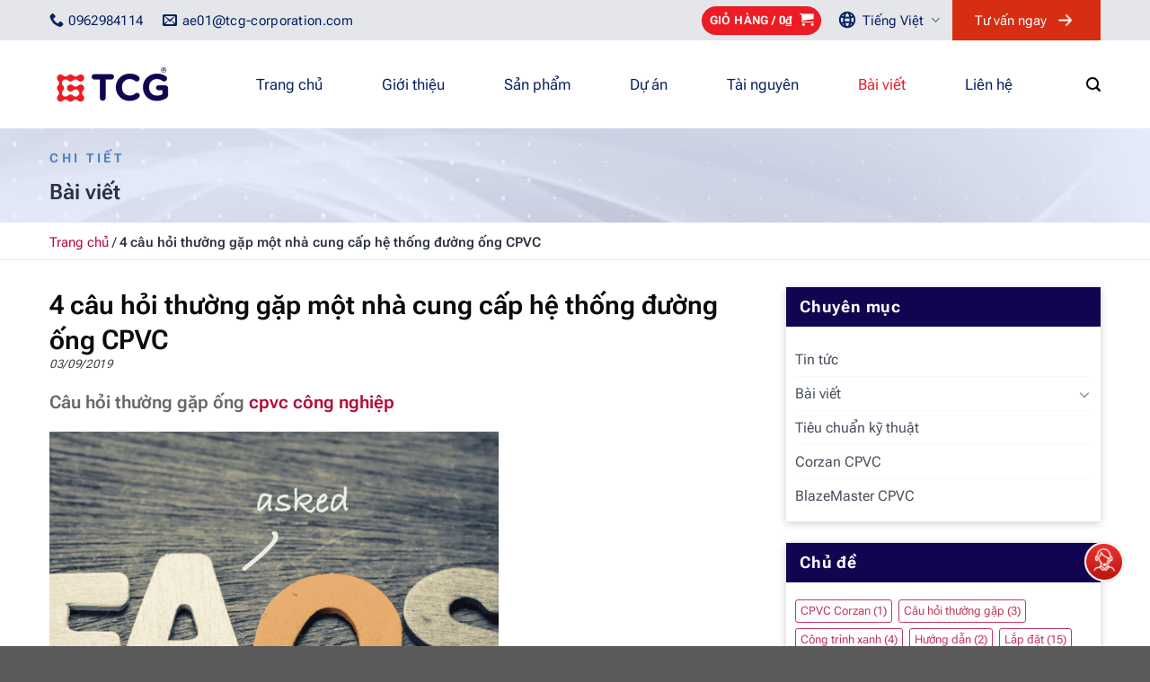

--- FILE ---
content_type: text/html; charset=UTF-8
request_url: https://tctoancau.com/4-cau-hoi-thuong-gap-mot-nha-cung-cap-he-thong-duong-ong-cpvc/
body_size: 40987
content:
<!DOCTYPE html><html lang="vi" class="loading-site no-js"><head><meta charset="UTF-8" /><link rel="profile" href="http://gmpg.org/xfn/11" /><link rel="pingback" href="https://tctoancau.com/xmlrpc.php" /> <script defer src="[data-uri]"></script> <meta name='robots' content='index, follow, max-image-preview:large, max-snippet:-1, max-video-preview:-1' /><meta name="viewport" content="width=device-width, initial-scale=1" /><title>Câu hỏi thường gặp ống cpvc</title><meta name="description" content="Câu hỏi thường gặp ống cpvc: Bạn cần biết cách đặt câu hỏi cho các nhà cung cấp CPVC trên thị trường để quyết định trước khi mua hàng" /><link rel="canonical" href="https://tctoancau.com/4-cau-hoi-thuong-gap-mot-nha-cung-cap-he-thong-duong-ong-cpvc/" /><meta property="og:locale" content="vi_VN" /><meta property="og:type" content="article" /><meta property="og:title" content="Câu hỏi thường gặp ống cpvc" /><meta property="og:description" content="Câu hỏi thường gặp ống cpvc: Bạn cần biết cách đặt câu hỏi cho các nhà cung cấp CPVC trên thị trường để quyết định trước khi mua hàng" /><meta property="og:url" content="https://tctoancau.com/4-cau-hoi-thuong-gap-mot-nha-cung-cap-he-thong-duong-ong-cpvc/" /><meta property="og:site_name" content="TCG" /><meta property="article:publisher" content="https://www.facebook.com/TCG.JSC/" /><meta property="article:published_time" content="2019-09-03T09:24:19+00:00" /><meta property="article:modified_time" content="2024-04-05T09:33:49+00:00" /><meta property="og:image" content="https://tctoancau.com/wp-content/uploads/2019/09/faq-1024x686.png" /><meta property="og:image:width" content="1024" /><meta property="og:image:height" content="686" /><meta property="og:image:type" content="image/png" /><meta name="author" content="Dungwp" /><meta name="twitter:card" content="summary_large_image" /><meta name="twitter:label1" content="Được viết bởi" /><meta name="twitter:data1" content="Dungwp" /><meta name="twitter:label2" content="Ước tính thời gian đọc" /><meta name="twitter:data2" content="6 phút" /> <script type="application/ld+json" class="yoast-schema-graph">{"@context":"https://schema.org","@graph":[{"@type":"Article","@id":"https://tctoancau.com/4-cau-hoi-thuong-gap-mot-nha-cung-cap-he-thong-duong-ong-cpvc/#article","isPartOf":{"@id":"https://tctoancau.com/4-cau-hoi-thuong-gap-mot-nha-cung-cap-he-thong-duong-ong-cpvc/"},"author":{"name":"Dungwp","@id":"https://tctoancau.com/#/schema/person/fadd4d76106d1c21b449d13bdddeac4c"},"headline":"4 câu hỏi thường gặp một nhà cung cấp hệ thống đường ống CPVC","datePublished":"2019-09-03T09:24:19+00:00","dateModified":"2024-04-05T09:33:49+00:00","mainEntityOfPage":{"@id":"https://tctoancau.com/4-cau-hoi-thuong-gap-mot-nha-cung-cap-he-thong-duong-ong-cpvc/"},"wordCount":1432,"commentCount":0,"publisher":{"@id":"https://tctoancau.com/#organization"},"image":{"@id":"https://tctoancau.com/4-cau-hoi-thuong-gap-mot-nha-cung-cap-he-thong-duong-ong-cpvc/#primaryimage"},"thumbnailUrl":"https://tctoancau.com/wp-content/uploads/2019/09/faq.png","keywords":["Câu hỏi thường gặp"],"articleSection":["Bài viết","Corzan CPVC"],"inLanguage":"vi","potentialAction":[{"@type":"CommentAction","name":"Comment","target":["https://tctoancau.com/4-cau-hoi-thuong-gap-mot-nha-cung-cap-he-thong-duong-ong-cpvc/#respond"]}]},{"@type":"WebPage","@id":"https://tctoancau.com/4-cau-hoi-thuong-gap-mot-nha-cung-cap-he-thong-duong-ong-cpvc/","url":"https://tctoancau.com/4-cau-hoi-thuong-gap-mot-nha-cung-cap-he-thong-duong-ong-cpvc/","name":"Câu hỏi thường gặp ống cpvc","isPartOf":{"@id":"https://tctoancau.com/#website"},"primaryImageOfPage":{"@id":"https://tctoancau.com/4-cau-hoi-thuong-gap-mot-nha-cung-cap-he-thong-duong-ong-cpvc/#primaryimage"},"image":{"@id":"https://tctoancau.com/4-cau-hoi-thuong-gap-mot-nha-cung-cap-he-thong-duong-ong-cpvc/#primaryimage"},"thumbnailUrl":"https://tctoancau.com/wp-content/uploads/2019/09/faq.png","datePublished":"2019-09-03T09:24:19+00:00","dateModified":"2024-04-05T09:33:49+00:00","description":"Câu hỏi thường gặp ống cpvc: Bạn cần biết cách đặt câu hỏi cho các nhà cung cấp CPVC trên thị trường để quyết định trước khi mua hàng","breadcrumb":{"@id":"https://tctoancau.com/4-cau-hoi-thuong-gap-mot-nha-cung-cap-he-thong-duong-ong-cpvc/#breadcrumb"},"inLanguage":"vi","potentialAction":[{"@type":"ReadAction","target":["https://tctoancau.com/4-cau-hoi-thuong-gap-mot-nha-cung-cap-he-thong-duong-ong-cpvc/"]}]},{"@type":"ImageObject","inLanguage":"vi","@id":"https://tctoancau.com/4-cau-hoi-thuong-gap-mot-nha-cung-cap-he-thong-duong-ong-cpvc/#primaryimage","url":"https://tctoancau.com/wp-content/uploads/2019/09/faq.png","contentUrl":"https://tctoancau.com/wp-content/uploads/2019/09/faq.png","width":1486,"height":996},{"@type":"BreadcrumbList","@id":"https://tctoancau.com/4-cau-hoi-thuong-gap-mot-nha-cung-cap-he-thong-duong-ong-cpvc/#breadcrumb","itemListElement":[{"@type":"ListItem","position":1,"name":"Trang chủ","item":"https://tctoancau.com/"},{"@type":"ListItem","position":2,"name":"4 câu hỏi thường gặp một nhà cung cấp hệ thống đường ống CPVC"}]},{"@type":"WebSite","@id":"https://tctoancau.com/#website","url":"https://tctoancau.com/","name":"Nhà cung cấp giải pháp đường ống CPVC","description":"Piping solution","publisher":{"@id":"https://tctoancau.com/#organization"},"alternateName":"Trung tâm bán hàng đường ống phi kim loại","potentialAction":[{"@type":"SearchAction","target":{"@type":"EntryPoint","urlTemplate":"https://tctoancau.com/?s={search_term_string}"},"query-input":{"@type":"PropertyValueSpecification","valueRequired":true,"valueName":"search_term_string"}}],"inLanguage":"vi"},{"@type":"Organization","@id":"https://tctoancau.com/#organization","name":"CÔNG TY CỔ PHẦN TC TOÀN CẦU VIỆT NAM (TCG)","alternateName":"TCG","url":"https://tctoancau.com/","logo":{"@type":"ImageObject","inLanguage":"vi","@id":"https://tctoancau.com/#/schema/logo/image/","url":"https://tctoancau.com/wp-content/uploads/2023/08/logoTcg.png","contentUrl":"https://tctoancau.com/wp-content/uploads/2023/08/logoTcg.png","width":141,"height":50,"caption":"CÔNG TY CỔ PHẦN TC TOÀN CẦU VIỆT NAM (TCG)"},"image":{"@id":"https://tctoancau.com/#/schema/logo/image/"},"sameAs":["https://www.facebook.com/TCG.JSC/","https://www.youtube.com/@CesarPipe"]},{"@type":"Person","@id":"https://tctoancau.com/#/schema/person/fadd4d76106d1c21b449d13bdddeac4c","name":"Dungwp","image":{"@type":"ImageObject","inLanguage":"vi","@id":"https://tctoancau.com/#/schema/person/image/","url":"https://secure.gravatar.com/avatar/7338bd1fb2e12556d993e982941d53534ea6b795ccfb84bdfb231aa87408eb86?s=96&d=mm&r=g","contentUrl":"https://secure.gravatar.com/avatar/7338bd1fb2e12556d993e982941d53534ea6b795ccfb84bdfb231aa87408eb86?s=96&d=mm&r=g","caption":"Dungwp"},"sameAs":["https://demowp.lamkinhdesigner.com"],"url":"https://tctoancau.com/author/dungwp/"}]}</script> <link rel='prefetch' href='https://tctoancau.com/wp-content/themes/flatsome/assets/js/flatsome.js?ver=e1ad26bd5672989785e1' /><link rel='prefetch' href='https://tctoancau.com/wp-content/themes/flatsome/assets/js/chunk.slider.js?ver=3.19.11' /><link rel='prefetch' href='https://tctoancau.com/wp-content/themes/flatsome/assets/js/chunk.popups.js?ver=3.19.11' /><link rel='prefetch' href='https://tctoancau.com/wp-content/themes/flatsome/assets/js/chunk.tooltips.js?ver=3.19.11' /><link rel='prefetch' href='https://tctoancau.com/wp-content/themes/flatsome/assets/js/woocommerce.js?ver=dd6035ce106022a74757' /><style>.lazyload,.lazyloading{max-width:100%}</style><style id='wp-img-auto-sizes-contain-inline-css' type='text/css'>img:is([sizes=auto i],[sizes^="auto," i]){contain-intrinsic-size:3000px 1500px}</style><link rel='stylesheet' id='dashicons-css' href='https://tctoancau.com/wp-includes/css/dashicons.min.css?ver=6.9' type='text/css' media='all' /><link rel='stylesheet' id='admin-bar-css' href='https://tctoancau.com/wp-includes/css/admin-bar.min.css?ver=6.9' type='text/css' media='all' /><style id='admin-bar-inline-css' type='text/css'>#p404RedirectChart .canvasjs-chart-credit{display:none !important}#p404RedirectChart canvas{border-radius:6px}.p404-redirect-adminbar-weekly-title{font-weight:700;font-size:14px;color:#fff;margin-bottom:6px}#wpadminbar #wp-admin-bar-p404_free_top_button .ab-icon:before{content:"\f103";color:#dc3545;top:3px}#wp-admin-bar-p404_free_top_button .ab-item{min-width:80px !important;padding:0 !important}.p404-redirect-adminbar-dropdown-wrap{min-width:0;padding:0;position:static !important}#wpadminbar #wp-admin-bar-p404_free_top_button_dropdown{position:static !important}#wpadminbar #wp-admin-bar-p404_free_top_button_dropdown .ab-item{padding:0 !important;margin:0 !important}.p404-redirect-dropdown-container{min-width:340px;padding:18px 18px 12px;background:#23282d !important;color:#fff;border-radius:12px;box-shadow:0 8px 32px rgba(0,0,0,.25);margin-top:10px;position:relative !important;z-index:999999 !important;display:block !important;border:1px solid #444}#wpadminbar #wp-admin-bar-p404_free_top_button .p404-redirect-dropdown-container{display:none !important}#wpadminbar #wp-admin-bar-p404_free_top_button:hover .p404-redirect-dropdown-container{display:block !important}#wpadminbar #wp-admin-bar-p404_free_top_button:hover #wp-admin-bar-p404_free_top_button_dropdown .p404-redirect-dropdown-container{display:block !important}.p404-redirect-card{background:#2c3338;border-radius:8px;padding:18px 18px 12px;box-shadow:0 2px 8px rgba(0,0,0,.07);display:flex;flex-direction:column;align-items:flex-start;border:1px solid #444}.p404-redirect-btn{display:inline-block;background:#dc3545;color:#fff !important;font-weight:700;padding:5px 22px;border-radius:8px;text-decoration:none;font-size:17px;transition:background .2s,box-shadow .2s;margin-top:8px;box-shadow:0 2px 8px rgba(220,53,69,.15);text-align:center;line-height:1.6}.p404-redirect-btn:hover{background:#c82333;color:#fff !important;box-shadow:0 4px 16px rgba(220,53,69,.25)}#wpadminbar .ab-top-menu>li:hover>.ab-item,#wpadminbar .ab-top-menu>li.hover>.ab-item{z-index:auto}#wpadminbar #wp-admin-bar-p404_free_top_button:hover>.ab-item{z-index:999998 !important}</style><link rel='stylesheet' id='css-call-isocal-css' href='https://tctoancau.com/wp-content/cache/autoptimize/css/autoptimize_single_8ac38e66541f16634c21570ba8f8a057.css?ver=all' type='text/css' media='all' /><link rel='stylesheet' id='contact-form-7-css' href='https://tctoancau.com/wp-content/cache/autoptimize/css/autoptimize_single_64ac31699f5326cb3c76122498b76f66.css?ver=6.1.4' type='text/css' media='all' /><link rel='stylesheet' id='powertip-css' href='https://tctoancau.com/wp-content/plugins/devvn-image-hotspot/frontend/css/jquery.powertip.min.css?ver=1.2.0' type='text/css' media='all' /><link rel='stylesheet' id='maps-points-css' href='https://tctoancau.com/wp-content/cache/autoptimize/css/autoptimize_single_9c122fe3525300ed60b6ba45cb297377.css?ver=1.3.0' type='text/css' media='all' /><style id='woocommerce-inline-inline-css' type='text/css'>.woocommerce form .form-row .required{visibility:visible}</style><style id='ez-toc-style-inline-css' type='text/css'>#ez-toc-container{background:#f9f9f9;border:1px solid #aaa;border-radius:4px;-webkit-box-shadow:0 1px 1px rgba(0,0,0,.05);box-shadow:0 1px 1px rgba(0,0,0,.05);display:table;margin-bottom:1em;padding:10px 20px 10px 10px;position:relative;width:auto}div.ez-toc-widget-container{padding:0;position:relative}#ez-toc-container.ez-toc-light-blue{background:#edf6ff}#ez-toc-container.ez-toc-white{background:#fff}#ez-toc-container.ez-toc-black{background:#000}#ez-toc-container.ez-toc-transparent{background:none transparent}div.ez-toc-widget-container ul{display:block}div.ez-toc-widget-container li{border:none;padding:0}div.ez-toc-widget-container ul.ez-toc-list{padding:10px}#ez-toc-container ul ul,.ez-toc div.ez-toc-widget-container ul ul{margin-left:1.5em}#ez-toc-container li,#ez-toc-container ul{margin:0;padding:0}#ez-toc-container li,#ez-toc-container ul,#ez-toc-container ul li,div.ez-toc-widget-container,div.ez-toc-widget-container li{background:0 0;list-style:none none;line-height:1.6;margin:0;overflow:hidden;z-index:1}#ez-toc-container .ez-toc-title{text-align:left;line-height:1.45;margin:0;padding:0}.ez-toc-title-container{display:table;width:100%}.ez-toc-title,.ez-toc-title-toggle{display:inline;text-align:left;vertical-align:middle}#ez-toc-container.ez-toc-black p.ez-toc-title{color:#fff}#ez-toc-container div.ez-toc-title-container+ul.ez-toc-list{margin-top:1em}.ez-toc-wrap-left{margin:0 auto 1em 0!important}.ez-toc-wrap-left-text{float:left}.ez-toc-wrap-right{margin:0 0 1em auto!important}.ez-toc-wrap-right-text{float:right}#ez-toc-container a{color:#444;box-shadow:none;text-decoration:none;text-shadow:none;display:inline-flex;align-items:stretch;flex-wrap:nowrap}#ez-toc-container a:visited{color:#9f9f9f}#ez-toc-container a:hover{text-decoration:underline}#ez-toc-container.ez-toc-black a,#ez-toc-container.ez-toc-black a:visited{color:#fff}#ez-toc-container a.ez-toc-toggle{display:flex;align-items:center}.ez-toc-widget-container ul.ez-toc-list li:before{content:" ";position:absolute;left:0;right:0;height:30px;line-height:30px;z-index:-1}.ez-toc-widget-container ul.ez-toc-list li.active{background-color:#ededed}.ez-toc-widget-container li.active>a{font-weight:900}.ez-toc-btn{display:inline-block;padding:6px 12px;margin-bottom:0;font-size:14px;font-weight:400;line-height:1.428571429;text-align:center;white-space:nowrap;vertical-align:middle;cursor:pointer;background-image:none;border:1px solid transparent;border-radius:4px;-webkit-user-select:none;-moz-user-select:none;-ms-user-select:none;-o-user-select:none;user-select:none}.ez-toc-btn:focus{outline:thin dotted #333;outline:5px auto -webkit-focus-ring-color;outline-offset:-2px}.ez-toc-btn:focus,.ez-toc-btn:hover{color:#333;text-decoration:none}.ez-toc-btn.active,.ez-toc-btn:active{background-image:none;outline:0;-webkit-box-shadow:inset 0 3px 5px rgba(0,0,0,.125);box-shadow:inset 0 3px 5px rgba(0,0,0,.125)}.ez-toc-btn-default{color:#333;background-color:#fff}.ez-toc-btn-default.active,.ez-toc-btn-default:active,.ez-toc-btn-default:focus,.ez-toc-btn-default:hover{color:#333;background-color:#ebebeb;border-color:#adadad}.ez-toc-btn-default.active,.ez-toc-btn-default:active{background-image:none}.ez-toc-btn-sm,.ez-toc-btn-xs{padding:5px 10px;font-size:12px;line-height:1.5;border-radius:3px}.ez-toc-btn-xs{padding:1px 5px}.ez-toc-btn-default{text-shadow:0 -1px 0 rgba(0,0,0,.2);-webkit-box-shadow:inset 0 1px 0 hsla(0,0%,100%,.15),0 1px 1px rgba(0,0,0,.075);box-shadow:inset 0 1px 0 hsla(0,0%,100%,.15),0 1px 1px rgba(0,0,0,.075)}.ez-toc-btn-default:active{-webkit-box-shadow:inset 0 3px 5px rgba(0,0,0,.125);box-shadow:inset 0 3px 5px rgba(0,0,0,.125)}.btn.active,.ez-toc-btn:active{background-image:none}.ez-toc-btn-default{text-shadow:0 1px 0 #fff;background-image:-webkit-gradient(linear,left 0,left 100%,from(#fff),to(#e0e0e0));background-image:-webkit-linear-gradient(top,#fff,#e0e0e0);background-image:-moz-linear-gradient(top,#fff 0,#e0e0e0 100%);background-image:linear-gradient(180deg,#fff 0,#e0e0e0);background-repeat:repeat-x;border-color:#ccc;filter:progid:DXImageTransform.Microsoft.gradient(startColorstr="#ffffffff",endColorstr="#ffe0e0e0",GradientType=0);filter:progid:DXImageTransform.Microsoft.gradient(enabled=false)}.ez-toc-btn-default:focus,.ez-toc-btn-default:hover{background-color:#e0e0e0;background-position:0 -15px}.ez-toc-btn-default.active,.ez-toc-btn-default:active{background-color:#e0e0e0;border-color:#dbdbdb}.ez-toc-pull-right{float:right!important;margin-left:10px}#ez-toc-container label.cssicon,#ez-toc-widget-container label.cssicon{height:30px}.ez-toc-glyphicon{position:relative;top:1px;display:inline-block;font-family:Glyphicons Halflings;-webkit-font-smoothing:antialiased;font-style:normal;font-weight:400;line-height:1;-moz-osx-font-smoothing:grayscale}.ez-toc-glyphicon:empty{width:1em}.ez-toc-toggle i.ez-toc-glyphicon{font-size:16px;margin-left:2px}#ez-toc-container input{position:absolute;left:-999em}#ez-toc-container input[type=checkbox]:checked+nav,#ez-toc-widget-container input[type=checkbox]:checked+nav{opacity:0;max-height:0;border:none;display:none}#ez-toc-container label{position:relative;cursor:pointer;display:initial}#ez-toc-container .ez-toc-js-icon-con{display:initial}#ez-toc-container .ez-toc-js-icon-con,#ez-toc-container .ez-toc-toggle label{float:right;position:relative;font-size:16px;padding:0;border:1px solid #999191;border-radius:5px;cursor:pointer;left:10px;width:35px}div#ez-toc-container .ez-toc-title{display:initial}.ez-toc-wrap-center{margin:0 auto 1em!important}#ez-toc-container a.ez-toc-toggle{color:#444;background:inherit;border:inherit}.ez-toc-toggle #item{position:absolute;left:-999em}label.cssicon .ez-toc-glyphicon:empty{font-size:16px;margin-left:2px}label.cssiconcheckbox{display:none}.ez-toc-widget-container ul li a{padding-left:10px;display:inline-flex;align-items:stretch;flex-wrap:nowrap}.ez-toc-widget-container ul.ez-toc-list li{height:auto!important}.ez-toc-cssicon{float:right;position:relative;font-size:16px;padding:0;border:1px solid #999191;border-radius:5px;cursor:pointer;left:10px;width:35px}.ez-toc-icon-toggle-span{display:flex;align-items:center;width:35px;height:30px;justify-content:center;direction:ltr}#ez-toc-container .eztoc-toggle-hide-by-default{display:none}.eztoc_no_heading_found{background-color:#ff0;padding-left:10px}.eztoc-hide{display:none}.term-description .ez-toc-title-container p:nth-child(2){width:50px;float:right;margin:0}.ez-toc-list.ez-toc-columns-2{column-count:2;column-gap:20px;column-fill:balance}.ez-toc-list.ez-toc-columns-2>li{display:block;break-inside:avoid;margin-bottom:8px;page-break-inside:avoid}.ez-toc-list.ez-toc-columns-3{column-count:3;column-gap:20px;column-fill:balance}.ez-toc-list.ez-toc-columns-3>li{display:block;break-inside:avoid;margin-bottom:8px;page-break-inside:avoid}.ez-toc-list.ez-toc-columns-4{column-count:4;column-gap:20px;column-fill:balance}.ez-toc-list.ez-toc-columns-4>li{display:block;break-inside:avoid;margin-bottom:8px;page-break-inside:avoid}.ez-toc-list.ez-toc-columns-optimized{column-fill:balance;orphans:2;widows:2}.ez-toc-list.ez-toc-columns-optimized>li{display:block;break-inside:avoid;page-break-inside:avoid}@media (max-width:768px){.ez-toc-list.ez-toc-columns-2,.ez-toc-list.ez-toc-columns-3,.ez-toc-list.ez-toc-columns-4{column-count:1;column-gap:0}}@media (max-width:1024px) and (min-width:769px){.ez-toc-list.ez-toc-columns-3,.ez-toc-list.ez-toc-columns-4{column-count:2}}.ez-toc-container-direction{direction:ltr}.ez-toc-counter ul{direction:ltr;counter-reset:item}.ez-toc-counter nav ul li a:before{content:counter(item,numeric) '. ';margin-right:.2em;counter-increment:item;flex-grow:0;flex-shrink:0;float:left}.ez-toc-widget-direction{direction:ltr}.ez-toc-widget-container ul{direction:ltr;counter-reset:item}.ez-toc-widget-container nav ul li a:before{content:counter(item,numeric) '. ';margin-right:.2em;counter-increment:item;flex-grow:0;flex-shrink:0;float:left}</style><link rel='stylesheet' id='flatsome-main-css' href='https://tctoancau.com/wp-content/cache/autoptimize/css/autoptimize_single_97ec6d66f8cded65d97d8bc33946ada5.css?ver=3.19.11' type='text/css' media='all' /><style id='flatsome-main-inline-css' type='text/css'>@font-face{font-family:"fl-icons";font-display:block;src:url(https://tctoancau.com/wp-content/themes/flatsome/assets/css/icons/fl-icons.eot?v=3.19.11);src:url(https://tctoancau.com/wp-content/themes/flatsome/assets/css/icons/fl-icons.eot#iefix?v=3.19.11) format("embedded-opentype"),url(https://tctoancau.com/wp-content/themes/flatsome/assets/css/icons/fl-icons.woff2?v=3.19.11) format("woff2"),url(https://tctoancau.com/wp-content/themes/flatsome/assets/css/icons/fl-icons.ttf?v=3.19.11) format("truetype"),url(https://tctoancau.com/wp-content/themes/flatsome/assets/css/icons/fl-icons.woff?v=3.19.11) format("woff"),url(https://tctoancau.com/wp-content/themes/flatsome/assets/css/icons/fl-icons.svg?v=3.19.11#fl-icons) format("svg")}</style><link rel='stylesheet' id='flatsome-shop-css' href='https://tctoancau.com/wp-content/cache/autoptimize/css/autoptimize_single_40d87f80087436caa39b95e69c0f8afc.css?ver=3.19.11' type='text/css' media='all' /><link rel='stylesheet' id='css_screen_first-css' href='https://tctoancau.com/wp-content/cache/autoptimize/css/autoptimize_single_cdc1f0177945e98ae4473404aebbae0c.css?ver=6.9' type='text/css' media='all' /> <script type="text/javascript" src="https://tctoancau.com/wp-includes/js/jquery/jquery.min.js?ver=3.7.1" id="jquery-core-js"></script> <script defer type="text/javascript" src="https://tctoancau.com/wp-content/plugins/woocommerce/assets/js/jquery-blockui/jquery.blockUI.min.js?ver=2.7.0-wc.10.4.3" id="wc-jquery-blockui-js" data-wp-strategy="defer"></script> <script defer id="wc-add-to-cart-js-extra" src="[data-uri]"></script> <script type="text/javascript" src="https://tctoancau.com/wp-content/plugins/woocommerce/assets/js/frontend/add-to-cart.min.js?ver=10.4.3" id="wc-add-to-cart-js" defer="defer" data-wp-strategy="defer"></script> <script defer type="text/javascript" src="https://tctoancau.com/wp-content/plugins/woocommerce/assets/js/js-cookie/js.cookie.min.js?ver=2.1.4-wc.10.4.3" id="wc-js-cookie-js" data-wp-strategy="defer"></script> <script defer src="[data-uri]"></script> <style>.no-js img.lazyload{display:none}figure.wp-block-image img.lazyloading{min-width:150px}.lazyload,.lazyloading{--smush-placeholder-width:100px;--smush-placeholder-aspect-ratio:1/1;width:var(--smush-image-width,var(--smush-placeholder-width)) !important;aspect-ratio:var(--smush-image-aspect-ratio,var(--smush-placeholder-aspect-ratio)) !important}.lazyload,.lazyloading{opacity:0}.lazyloaded{opacity:1;transition:opacity .4s;transition-delay:0ms}</style><meta name="google-site-verification" content="T2YTV6r85rO4F8BS8Zx5NvbtSkmWyU51kLXWo5vag3Y" />  <script defer src="[data-uri]"></script> 
 <script defer src="https://www.googletagmanager.com/gtag/js?id=G-GB22KLVZEX"></script> <script defer src="[data-uri]"></script> <noscript><style>.woocommerce-product-gallery{opacity:1 !important}</style></noscript><link rel="icon" href="https://tctoancau.com/wp-content/uploads/2023/08/cropped-TCG-logo-192x192-1-100x100.jpg" sizes="32x32" /><link rel="icon" href="https://tctoancau.com/wp-content/uploads/2023/08/cropped-TCG-logo-192x192-1.jpg" sizes="192x192" /><link rel="apple-touch-icon" href="https://tctoancau.com/wp-content/uploads/2023/08/cropped-TCG-logo-192x192-1.jpg" /><meta name="msapplication-TileImage" content="https://tctoancau.com/wp-content/uploads/2023/08/cropped-TCG-logo-192x192-1.jpg" /><style id="custom-css" type="text/css">:root{--primary-color:#ed1c24;--fs-color-primary:#ed1c24;--fs-color-secondary:#082163;--fs-color-success:#d8353b;--fs-color-alert:#d72d12;--fs-experimental-link-color:#b30838;--fs-experimental-link-color-hover:#d72d12}.tooltipster-base{--tooltip-color:#fff;--tooltip-bg-color:#000}.off-canvas-right .mfp-content,.off-canvas-left .mfp-content{--drawer-width:300px}.off-canvas .mfp-content.off-canvas-cart{--drawer-width:360px}.container-width,.full-width .ubermenu-nav,.container,.row{max-width:1200px}.row.row-collapse{max-width:1170px}.row.row-small{max-width:1192.5px}.row.row-large{max-width:1230px}.header-main{height:98px}#logo img{max-height:98px}#logo{width:200px}.header-bottom{min-height:55px}.header-top{min-height:45px}.transparent .header-main{height:90px}.transparent #logo img{max-height:90px}.has-transparent+.page-title:first-of-type,.has-transparent+#main>.page-title,.has-transparent+#main>div>.page-title,.has-transparent+#main .page-header-wrapper:first-of-type .page-title{padding-top:120px}.header.show-on-scroll,.stuck .header-main{height:70px!important}.stuck #logo img{max-height:70px!important}.header-bg-color{background-color:#fff}.header-bottom{background-color:#f1f1f1}.top-bar-nav>li>a{line-height:30px}.header-main .nav>li>a{line-height:30px}.header-bottom-nav>li>a{line-height:16px}@media (max-width:549px){.header-main{height:60px}#logo img{max-height:60px}}.nav-dropdown{font-size:100%}.header-top{background-color:#082163!important}body{color:#3f3f3f}h1,h2,h3,h4,h5,h6,.heading-font{color:#0a0a0a}.header:not(.transparent) .top-bar-nav>li>a{color:#fff}.header:not(.transparent) .top-bar-nav.nav>li>a:hover,.header:not(.transparent) .top-bar-nav.nav>li.active>a,.header:not(.transparent) .top-bar-nav.nav>li.current>a,.header:not(.transparent) .top-bar-nav.nav>li>a.active,.header:not(.transparent) .top-bar-nav.nav>li>a.current{color:#ed1c24}.top-bar-nav.nav-line-bottom>li>a:before,.top-bar-nav.nav-line-grow>li>a:before,.top-bar-nav.nav-line>li>a:before,.top-bar-nav.nav-box>li>a:hover,.top-bar-nav.nav-box>li.active>a,.top-bar-nav.nav-pills>li>a:hover,.top-bar-nav.nav-pills>li.active>a{color:#FFF!important;background-color:#ed1c24}.header:not(.transparent) .header-nav-main.nav>li>a{color:#082163}.header:not(.transparent) .header-nav-main.nav>li>a:hover,.header:not(.transparent) .header-nav-main.nav>li.active>a,.header:not(.transparent) .header-nav-main.nav>li.current>a,.header:not(.transparent) .header-nav-main.nav>li>a.active,.header:not(.transparent) .header-nav-main.nav>li>a.current{color:#ed1c24}.header-nav-main.nav-line-bottom>li>a:before,.header-nav-main.nav-line-grow>li>a:before,.header-nav-main.nav-line>li>a:before,.header-nav-main.nav-box>li>a:hover,.header-nav-main.nav-box>li.active>a,.header-nav-main.nav-pills>li>a:hover,.header-nav-main.nav-pills>li.active>a{color:#FFF!important;background-color:#ed1c24}.widget:where(:not(.widget_shopping_cart)) a{color:#454d5b}.widget:where(:not(.widget_shopping_cart)) a:hover{color:#b30838}.widget .tagcloud a:hover{border-color:#b30838;background-color:#b30838}.current .breadcrumb-step,[data-icon-label]:after,.button#place_order,.button.checkout,.checkout-button,.single_add_to_cart_button.button,.sticky-add-to-cart-select-options-button{background-color:#b30838!important}.has-equal-box-heights .box-image{padding-top:100%}.badge-inner.on-sale{background-color:#b30838}.badge-inner.new-bubble-auto{background-color:#082163}.star-rating span:before,.star-rating:before,.woocommerce-page .star-rating:before,.stars a:hover:after,.stars a.active:after{color:#ffcc01}.price del,.product_list_widget del,del .woocommerce-Price-amount{color:#d72d12}@media screen and (min-width:550px){.products .box-vertical .box-image{min-width:600px!important;width:600px!important}}.header-main .social-icons,.header-main .cart-icon strong,.header-main .menu-title,.header-main .header-button>.button.is-outline,.header-main .nav>li>a>i:not(.icon-angle-down){color:#d6d6d6!important}.header-main .header-button>.button.is-outline,.header-main .cart-icon strong:after,.header-main .cart-icon strong{border-color:#d6d6d6!important}.header-main .header-button>.button:not(.is-outline){background-color:#d6d6d6!important}.header-main .current-dropdown .cart-icon strong,.header-main .header-button>.button:hover,.header-main .header-button>.button:hover i,.header-main .header-button>.button:hover span{color:#FFF!important}.header-main .menu-title:hover,.header-main .social-icons a:hover,.header-main .header-button>.button.is-outline:hover,.header-main .nav>li>a:hover>i:not(.icon-angle-down){color:#ed1c24!important}.header-main .current-dropdown .cart-icon strong,.header-main .header-button>.button:hover{background-color:#ed1c24!important}.header-main .current-dropdown .cart-icon strong:after,.header-main .current-dropdown .cart-icon strong,.header-main .header-button>.button:hover{border-color:#ed1c24!important}button[name=update_cart]{display:none}.nav-vertical-fly-out>li+li{border-top-width:1px;border-top-style:solid}.page-id-7748 #header{display:none}.label-new.menu-item>a:after{content:"Mới"}.label-hot.menu-item>a:after{content:"Nổi bật"}.label-sale.menu-item>a:after{content:"Giảm giá"}.label-popular.menu-item>a:after{content:"Phổ biến"}</style><style id="kirki-inline-styles"></style> <script defer src="https://www.googletagmanager.com/gtag/js?id=AW-372297727"></script> <script defer src="[data-uri]"></script> <link rel='stylesheet' id='wc-blocks-style-css' href='https://tctoancau.com/wp-content/cache/autoptimize/css/autoptimize_single_e2d671c403c7e2bd09b3b298c748d0db.css?ver=wc-10.4.3' type='text/css' media='all' /><style id='global-styles-inline-css' type='text/css'>:root{--wp--preset--aspect-ratio--square:1;--wp--preset--aspect-ratio--4-3:4/3;--wp--preset--aspect-ratio--3-4:3/4;--wp--preset--aspect-ratio--3-2:3/2;--wp--preset--aspect-ratio--2-3:2/3;--wp--preset--aspect-ratio--16-9:16/9;--wp--preset--aspect-ratio--9-16:9/16;--wp--preset--color--black:#000;--wp--preset--color--cyan-bluish-gray:#abb8c3;--wp--preset--color--white:#fff;--wp--preset--color--pale-pink:#f78da7;--wp--preset--color--vivid-red:#cf2e2e;--wp--preset--color--luminous-vivid-orange:#ff6900;--wp--preset--color--luminous-vivid-amber:#fcb900;--wp--preset--color--light-green-cyan:#7bdcb5;--wp--preset--color--vivid-green-cyan:#00d084;--wp--preset--color--pale-cyan-blue:#8ed1fc;--wp--preset--color--vivid-cyan-blue:#0693e3;--wp--preset--color--vivid-purple:#9b51e0;--wp--preset--color--primary:#ed1c24;--wp--preset--color--secondary:#082163;--wp--preset--color--success:#d8353b;--wp--preset--color--alert:#d72d12;--wp--preset--gradient--vivid-cyan-blue-to-vivid-purple:linear-gradient(135deg,#0693e3 0%,#9b51e0 100%);--wp--preset--gradient--light-green-cyan-to-vivid-green-cyan:linear-gradient(135deg,#7adcb4 0%,#00d082 100%);--wp--preset--gradient--luminous-vivid-amber-to-luminous-vivid-orange:linear-gradient(135deg,#fcb900 0%,#ff6900 100%);--wp--preset--gradient--luminous-vivid-orange-to-vivid-red:linear-gradient(135deg,#ff6900 0%,#cf2e2e 100%);--wp--preset--gradient--very-light-gray-to-cyan-bluish-gray:linear-gradient(135deg,#eee 0%,#a9b8c3 100%);--wp--preset--gradient--cool-to-warm-spectrum:linear-gradient(135deg,#4aeadc 0%,#9778d1 20%,#cf2aba 40%,#ee2c82 60%,#fb6962 80%,#fef84c 100%);--wp--preset--gradient--blush-light-purple:linear-gradient(135deg,#ffceec 0%,#9896f0 100%);--wp--preset--gradient--blush-bordeaux:linear-gradient(135deg,#fecda5 0%,#fe2d2d 50%,#6b003e 100%);--wp--preset--gradient--luminous-dusk:linear-gradient(135deg,#ffcb70 0%,#c751c0 50%,#4158d0 100%);--wp--preset--gradient--pale-ocean:linear-gradient(135deg,#fff5cb 0%,#b6e3d4 50%,#33a7b5 100%);--wp--preset--gradient--electric-grass:linear-gradient(135deg,#caf880 0%,#71ce7e 100%);--wp--preset--gradient--midnight:linear-gradient(135deg,#020381 0%,#2874fc 100%);--wp--preset--font-size--small:13px;--wp--preset--font-size--medium:20px;--wp--preset--font-size--large:36px;--wp--preset--font-size--x-large:42px;--wp--preset--spacing--20:.44rem;--wp--preset--spacing--30:.67rem;--wp--preset--spacing--40:1rem;--wp--preset--spacing--50:1.5rem;--wp--preset--spacing--60:2.25rem;--wp--preset--spacing--70:3.38rem;--wp--preset--spacing--80:5.06rem;--wp--preset--shadow--natural:6px 6px 9px rgba(0,0,0,.2);--wp--preset--shadow--deep:12px 12px 50px rgba(0,0,0,.4);--wp--preset--shadow--sharp:6px 6px 0px rgba(0,0,0,.2);--wp--preset--shadow--outlined:6px 6px 0px -3px #fff,6px 6px #000;--wp--preset--shadow--crisp:6px 6px 0px #000}:where(body){margin:0}.wp-site-blocks>.alignleft{float:left;margin-right:2em}.wp-site-blocks>.alignright{float:right;margin-left:2em}.wp-site-blocks>.aligncenter{justify-content:center;margin-left:auto;margin-right:auto}:where(.is-layout-flex){gap:.5em}:where(.is-layout-grid){gap:.5em}.is-layout-flow>.alignleft{float:left;margin-inline-start:0;margin-inline-end:2em}.is-layout-flow>.alignright{float:right;margin-inline-start:2em;margin-inline-end:0}.is-layout-flow>.aligncenter{margin-left:auto !important;margin-right:auto !important}.is-layout-constrained>.alignleft{float:left;margin-inline-start:0;margin-inline-end:2em}.is-layout-constrained>.alignright{float:right;margin-inline-start:2em;margin-inline-end:0}.is-layout-constrained>.aligncenter{margin-left:auto !important;margin-right:auto !important}.is-layout-constrained>:where(:not(.alignleft):not(.alignright):not(.alignfull)){margin-left:auto !important;margin-right:auto !important}body .is-layout-flex{display:flex}.is-layout-flex{flex-wrap:wrap;align-items:center}.is-layout-flex>:is(*,div){margin:0}body .is-layout-grid{display:grid}.is-layout-grid>:is(*,div){margin:0}body{padding-top:0;padding-right:0;padding-bottom:0;padding-left:0}a:where(:not(.wp-element-button)){text-decoration:none}:root :where(.wp-element-button,.wp-block-button__link){background-color:#32373c;border-width:0;color:#fff;font-family:inherit;font-size:inherit;font-style:inherit;font-weight:inherit;letter-spacing:inherit;line-height:inherit;padding-top:calc(0.667em + 2px);padding-right:calc(1.333em + 2px);padding-bottom:calc(0.667em + 2px);padding-left:calc(1.333em + 2px);text-decoration:none;text-transform:inherit}.has-black-color{color:var(--wp--preset--color--black) !important}.has-cyan-bluish-gray-color{color:var(--wp--preset--color--cyan-bluish-gray) !important}.has-white-color{color:var(--wp--preset--color--white) !important}.has-pale-pink-color{color:var(--wp--preset--color--pale-pink) !important}.has-vivid-red-color{color:var(--wp--preset--color--vivid-red) !important}.has-luminous-vivid-orange-color{color:var(--wp--preset--color--luminous-vivid-orange) !important}.has-luminous-vivid-amber-color{color:var(--wp--preset--color--luminous-vivid-amber) !important}.has-light-green-cyan-color{color:var(--wp--preset--color--light-green-cyan) !important}.has-vivid-green-cyan-color{color:var(--wp--preset--color--vivid-green-cyan) !important}.has-pale-cyan-blue-color{color:var(--wp--preset--color--pale-cyan-blue) !important}.has-vivid-cyan-blue-color{color:var(--wp--preset--color--vivid-cyan-blue) !important}.has-vivid-purple-color{color:var(--wp--preset--color--vivid-purple) !important}.has-primary-color{color:var(--wp--preset--color--primary) !important}.has-secondary-color{color:var(--wp--preset--color--secondary) !important}.has-success-color{color:var(--wp--preset--color--success) !important}.has-alert-color{color:var(--wp--preset--color--alert) !important}.has-black-background-color{background-color:var(--wp--preset--color--black) !important}.has-cyan-bluish-gray-background-color{background-color:var(--wp--preset--color--cyan-bluish-gray) !important}.has-white-background-color{background-color:var(--wp--preset--color--white) !important}.has-pale-pink-background-color{background-color:var(--wp--preset--color--pale-pink) !important}.has-vivid-red-background-color{background-color:var(--wp--preset--color--vivid-red) !important}.has-luminous-vivid-orange-background-color{background-color:var(--wp--preset--color--luminous-vivid-orange) !important}.has-luminous-vivid-amber-background-color{background-color:var(--wp--preset--color--luminous-vivid-amber) !important}.has-light-green-cyan-background-color{background-color:var(--wp--preset--color--light-green-cyan) !important}.has-vivid-green-cyan-background-color{background-color:var(--wp--preset--color--vivid-green-cyan) !important}.has-pale-cyan-blue-background-color{background-color:var(--wp--preset--color--pale-cyan-blue) !important}.has-vivid-cyan-blue-background-color{background-color:var(--wp--preset--color--vivid-cyan-blue) !important}.has-vivid-purple-background-color{background-color:var(--wp--preset--color--vivid-purple) !important}.has-primary-background-color{background-color:var(--wp--preset--color--primary) !important}.has-secondary-background-color{background-color:var(--wp--preset--color--secondary) !important}.has-success-background-color{background-color:var(--wp--preset--color--success) !important}.has-alert-background-color{background-color:var(--wp--preset--color--alert) !important}.has-black-border-color{border-color:var(--wp--preset--color--black) !important}.has-cyan-bluish-gray-border-color{border-color:var(--wp--preset--color--cyan-bluish-gray) !important}.has-white-border-color{border-color:var(--wp--preset--color--white) !important}.has-pale-pink-border-color{border-color:var(--wp--preset--color--pale-pink) !important}.has-vivid-red-border-color{border-color:var(--wp--preset--color--vivid-red) !important}.has-luminous-vivid-orange-border-color{border-color:var(--wp--preset--color--luminous-vivid-orange) !important}.has-luminous-vivid-amber-border-color{border-color:var(--wp--preset--color--luminous-vivid-amber) !important}.has-light-green-cyan-border-color{border-color:var(--wp--preset--color--light-green-cyan) !important}.has-vivid-green-cyan-border-color{border-color:var(--wp--preset--color--vivid-green-cyan) !important}.has-pale-cyan-blue-border-color{border-color:var(--wp--preset--color--pale-cyan-blue) !important}.has-vivid-cyan-blue-border-color{border-color:var(--wp--preset--color--vivid-cyan-blue) !important}.has-vivid-purple-border-color{border-color:var(--wp--preset--color--vivid-purple) !important}.has-primary-border-color{border-color:var(--wp--preset--color--primary) !important}.has-secondary-border-color{border-color:var(--wp--preset--color--secondary) !important}.has-success-border-color{border-color:var(--wp--preset--color--success) !important}.has-alert-border-color{border-color:var(--wp--preset--color--alert) !important}.has-vivid-cyan-blue-to-vivid-purple-gradient-background{background:var(--wp--preset--gradient--vivid-cyan-blue-to-vivid-purple) !important}.has-light-green-cyan-to-vivid-green-cyan-gradient-background{background:var(--wp--preset--gradient--light-green-cyan-to-vivid-green-cyan) !important}.has-luminous-vivid-amber-to-luminous-vivid-orange-gradient-background{background:var(--wp--preset--gradient--luminous-vivid-amber-to-luminous-vivid-orange) !important}.has-luminous-vivid-orange-to-vivid-red-gradient-background{background:var(--wp--preset--gradient--luminous-vivid-orange-to-vivid-red) !important}.has-very-light-gray-to-cyan-bluish-gray-gradient-background{background:var(--wp--preset--gradient--very-light-gray-to-cyan-bluish-gray) !important}.has-cool-to-warm-spectrum-gradient-background{background:var(--wp--preset--gradient--cool-to-warm-spectrum) !important}.has-blush-light-purple-gradient-background{background:var(--wp--preset--gradient--blush-light-purple) !important}.has-blush-bordeaux-gradient-background{background:var(--wp--preset--gradient--blush-bordeaux) !important}.has-luminous-dusk-gradient-background{background:var(--wp--preset--gradient--luminous-dusk) !important}.has-pale-ocean-gradient-background{background:var(--wp--preset--gradient--pale-ocean) !important}.has-electric-grass-gradient-background{background:var(--wp--preset--gradient--electric-grass) !important}.has-midnight-gradient-background{background:var(--wp--preset--gradient--midnight) !important}.has-small-font-size{font-size:var(--wp--preset--font-size--small) !important}.has-medium-font-size{font-size:var(--wp--preset--font-size--medium) !important}.has-large-font-size{font-size:var(--wp--preset--font-size--large) !important}.has-x-large-font-size{font-size:var(--wp--preset--font-size--x-large) !important}</style><link rel='stylesheet' id='homecss-css' href='https://tctoancau.com/wp-content/cache/autoptimize/css/autoptimize_single_18388e017cb3a8d16aafa64596ae0b70.css?ver=6.9' type='text/css' media='all' /><link rel='stylesheet' id='childpage-css' href='https://tctoancau.com/wp-content/cache/autoptimize/css/autoptimize_single_5e6b79bf57d2867a743f662da85d3899.css?ver=6.9' type='text/css' media='all' /><link rel='stylesheet' id='landcss-css' href='https://tctoancau.com/wp-content/cache/autoptimize/css/autoptimize_single_3a3dbd38561d571dac40d22a434b98ee.css?ver=6.9' type='text/css' media='all' /><link rel='stylesheet' id='slickcss-css' href='https://tctoancau.com/wp-content/themes/dungwp/css/slick.min.css?ver=6.9' type='text/css' media='all' /><link rel='stylesheet' id='css_responsive-css' href='https://tctoancau.com/wp-content/cache/autoptimize/css/autoptimize_single_0b22586d58c4bc954746a550bc21cfe7.css?ver=6.9' type='text/css' media='all' /></head><body class="wp-singular post-template-default single single-post postid-1330 single-format-standard wp-theme-flatsome wp-child-theme-dungwp theme-flatsome woocommerce-no-js lightbox nav-dropdown-has-arrow nav-dropdown-has-shadow nav-dropdown-has-border mobile-submenu-slide mobile-submenu-slide-levels-2" id="PageViLang"> <noscript><iframe data-src="https://www.googletagmanager.com/ns.html?id=GTM-NCQFB9Q"
height="0" width="0" style="display:none;visibility:hidden" src="[data-uri]" class="lazyload" data-load-mode="1"></iframe></noscript> <script defer src="[data-uri]"></script> <a class="skip-link screen-reader-text" href="#main">Bỏ qua nội dung</a><div id="wrapper" class="PageNotHome" ><header id="header" class="header has-sticky sticky-jump"><div class="header-wrapper"><div id="top-bar" class="header-top hide-for-sticky nav-dark hide-for-medium"><div class="flex-row container"><div class="flex-col hide-for-medium flex-left"><ul class="nav nav-left medium-nav-center nav-small  nav-"><li class="header-contact-wrapper"><ul id="header-contact" class="nav nav-divided nav-uppercase header-contact"><li class=""> <a href="mailto:ae01@tcg-corporation.com" class="tooltip" title="ae01@tcg-corporation.com"> <i class="icon-envelop" style="font-size:16px;" ></i> <span> ae01@tcg-corporation.com </span> </a></li><li class=""> <a href="tel:0962984114" class="tooltip" title="0962984114"> <i class="icon-phone" style="font-size:16px;" ></i> <span>0962984114</span> </a></li></ul></li></ul></div><div class="flex-col hide-for-medium flex-center"><ul class="nav nav-center nav-small  nav-"></ul></div><div class="flex-col hide-for-medium flex-right"><ul class="nav top-bar-nav nav-right nav-small  nav-"><li class="cart-item has-icon"><div class="header-button"> <a href="https://tctoancau.com/gio-hang/" class="header-cart-link icon primary button circle is-small off-canvas-toggle nav-top-link" title="Giỏ hàng" data-open="#cart-popup" data-class="off-canvas-cart" data-pos="right" > <span class="header-cart-title"> Giỏ hàng   / <span class="cart-price"><span class="woocommerce-Price-amount amount"><bdi>0<span class="woocommerce-Price-currencySymbol">&#8363;</span></bdi></span></span> </span> <i class="icon-shopping-cart"
 data-icon-label="0"> </i> </a></div><div id="cart-popup" class="mfp-hide"><div class="cart-popup-inner inner-padding cart-popup-inner--sticky"><div class="cart-popup-title text-center"> <span class="heading-font uppercase">Giỏ hàng</span><div class="is-divider"></div></div><div class="widget_shopping_cart"><div class="widget_shopping_cart_content"><div class="ux-mini-cart-empty flex flex-row-col text-center pt pb"><div class="ux-mini-cart-empty-icon"> <svg xmlns="http://www.w3.org/2000/svg" viewBox="0 0 17 19" style="opacity:.1;height:80px;"> <path d="M8.5 0C6.7 0 5.3 1.2 5.3 2.7v2H2.1c-.3 0-.6.3-.7.7L0 18.2c0 .4.2.8.6.8h15.7c.4 0 .7-.3.7-.7v-.1L15.6 5.4c0-.3-.3-.6-.7-.6h-3.2v-2c0-1.6-1.4-2.8-3.2-2.8zM6.7 2.7c0-.8.8-1.4 1.8-1.4s1.8.6 1.8 1.4v2H6.7v-2zm7.5 3.4 1.3 11.5h-14L2.8 6.1h2.5v1.4c0 .4.3.7.7.7.4 0 .7-.3.7-.7V6.1h3.5v1.4c0 .4.3.7.7.7s.7-.3.7-.7V6.1h2.6z" fill-rule="evenodd" clip-rule="evenodd" fill="currentColor"></path> </svg></div><p class="woocommerce-mini-cart__empty-message empty">Chưa có sản phẩm trong giỏ hàng.</p><p class="return-to-shop"> <a class="button primary wc-backward" href="https://tctoancau.com/san-pham/"> Quay trở lại cửa hàng </a></p></div></div></div></div></div></li><li id="menu-item-35" class="pll-parent-menu-item menu-item menu-item-type-custom menu-item-object-custom current-menu-parent menu-item-has-children menu-item-35 active menu-item-design-default has-dropdown"><a href="#pll_switcher" class="nav-top-link" aria-expanded="false" aria-haspopup="menu">Tiếng Việt<i class="icon-angle-down" ></i></a><ul class="sub-menu nav-dropdown nav-dropdown-default"><li id="menu-item-35-vi" class="lang-item lang-item-16 lang-item-vi current-lang lang-item-first menu-item menu-item-type-custom menu-item-object-custom menu-item-35-vi"><a href="https://tctoancau.com/4-cau-hoi-thuong-gap-mot-nha-cung-cap-he-thong-duong-ong-cpvc/" hreflang="vi" lang="vi">Tiếng Việt</a></li><li id="menu-item-35-en" class="lang-item lang-item-19 lang-item-en no-translation menu-item menu-item-type-custom menu-item-object-custom menu-item-35-en"><a href="https://tctoancau.com/en/home-page/" hreflang="en-GB" lang="en-GB">English</a></li></ul></li><li id="menu-item-36" class="menu-item menu-item-type-custom menu-item-object-custom menu-item-36 menu-item-design-default"><a href="#formTvnow" class="nav-top-link">Tư vấn ngay</a></li></ul></div></div></div><div id="masthead" class="header-main "><div class="header-inner flex-row container logo-left medium-logo-center" role="navigation"><div id="logo" class="flex-col logo"> <a href="https://tctoancau.com/" title="TCG - Piping solution" rel="home"> <img width="141" height="50" data-src="https://tctoancau.com/wp-content/uploads/2023/08/logoTcg.png" class="header_logo header-logo lazyload" alt="TCG" src="[data-uri]" style="--smush-placeholder-width: 141px; --smush-placeholder-aspect-ratio: 141/50;" /><img  width="141" height="50" data-src="https://tctoancau.com/wp-content/uploads/2023/08/logoTcg.png" class="header-logo-dark lazyload" alt="TCG" src="[data-uri]" style="--smush-placeholder-width: 141px; --smush-placeholder-aspect-ratio: 141/50;" /></a></div><div class="flex-col show-for-medium flex-left"><ul class="mobile-nav nav nav-left "><li class="nav-icon has-icon"> <a href="#" data-open="#main-menu" data-pos="left" data-bg="main-menu-overlay" data-color="" class="is-small" aria-label="Menu" aria-controls="main-menu" aria-expanded="false"> <i class="icon-menu" ></i> </a></li></ul></div><div class="flex-col hide-for-medium flex-left
 flex-grow"><ul class="header-nav header-nav-main nav nav-left  nav-size-large nav-spacing-xlarge" ><li id="menu-item-39" class="menu-item menu-item-type-post_type menu-item-object-page menu-item-home menu-item-39 menu-item-design-default"><a href="https://tctoancau.com/" class="nav-top-link">Trang chủ</a></li><li id="menu-item-3375" class="menu-item menu-item-type-custom menu-item-object-custom menu-item-has-children menu-item-3375 menu-item-design-default has-dropdown"><a href="/gioi-thieu/" class="nav-top-link" aria-expanded="false" aria-haspopup="menu">Giới thiệu<i class="icon-angle-down" ></i></a><ul class="sub-menu nav-dropdown nav-dropdown-default"><li id="menu-item-3056" class="menu-item menu-item-type-post_type menu-item-object-page menu-item-3056"><a href="https://tctoancau.com/gioi-thieu-ve-tcg/lich-su-phat-trien/">Lịch sử phát triển</a></li><li id="menu-item-3057" class="menu-item menu-item-type-post_type menu-item-object-page menu-item-3057"><a href="https://tctoancau.com/gioi-thieu-ve-tcg/tam-nhin-su-menh/">Tầm nhìn sứ mệnh</a></li><li id="menu-item-3368" class="menu-item menu-item-type-post_type menu-item-object-page menu-item-3368"><a href="https://tctoancau.com/gioi-thieu-ve-tcg/chung-chi/">Chứng chỉ</a></li></ul></li><li id="menu-item-3374" class="menu-item menu-item-type-post_type menu-item-object-page menu-item-has-children menu-item-3374 menu-item-design-default has-dropdown"><a href="https://tctoancau.com/dong-san-pham-tcg-cung-cap/" class="nav-top-link" aria-expanded="false" aria-haspopup="menu">Sản phẩm<i class="icon-angle-down" ></i></a><ul class="sub-menu nav-dropdown nav-dropdown-default"><li id="menu-item-3364" class="menu-item menu-item-type-post_type menu-item-object-page menu-item-3364"><a href="https://tctoancau.com/ong-nhua-dan-hoa-chat/">Corzan CPVC</a></li><li id="menu-item-3363" class="menu-item menu-item-type-post_type menu-item-object-page menu-item-3363"><a href="https://tctoancau.com/ong-nuoc-nong-lanh/">FlowGuard CPVC</a></li><li id="menu-item-3362" class="menu-item menu-item-type-post_type menu-item-object-page menu-item-3362"><a href="https://tctoancau.com/ong-nhua-cap-nuoc-chua-chay/">BlazeMaster CPVC</a></li><li id="menu-item-3067" class="menu-item menu-item-type-taxonomy menu-item-object-product_cat menu-item-3067"><a href="https://tctoancau.com/product-category/he-thong-duong-ong/thermalguard-duong-ong-cach-nhiet/">ThermalGuard (Đường ống cách nhiệt)</a></li><li id="menu-item-3058" class="menu-item menu-item-type-taxonomy menu-item-object-product_cat menu-item-has-children menu-item-3058 nav-dropdown-col"><a href="https://tctoancau.com/product-category/he-thong-duong-ong/">Hệ thống đường ống khác</a><ul class="sub-menu nav-column nav-dropdown-default"><li id="menu-item-3060" class="menu-item menu-item-type-taxonomy menu-item-object-product_cat menu-item-3060"><a href="https://tctoancau.com/product-category/he-thong-duong-ong/clean-pvc/">Clean PVC</a></li><li id="menu-item-3064" class="menu-item menu-item-type-taxonomy menu-item-object-product_cat menu-item-3064"><a href="https://tctoancau.com/product-category/he-thong-duong-ong/pp-h/">PP-H</a></li><li id="menu-item-3065" class="menu-item menu-item-type-taxonomy menu-item-object-product_cat menu-item-3065"><a href="https://tctoancau.com/product-category/he-thong-duong-ong/pvc/">PVC</a></li><li id="menu-item-3066" class="menu-item menu-item-type-taxonomy menu-item-object-product_cat menu-item-3066"><a href="https://tctoancau.com/product-category/he-thong-duong-ong/pvdf/">PVDF</a></li></ul></li><li id="menu-item-3068" class="menu-item menu-item-type-taxonomy menu-item-object-product_cat menu-item-has-children menu-item-3068 nav-dropdown-col"><a href="https://tctoancau.com/product-category/van-va-he-thong-truyen-dong/">Van và hệ thống truyền động</a><ul class="sub-menu nav-column nav-dropdown-default"><li id="menu-item-3069" class="menu-item menu-item-type-taxonomy menu-item-object-product_cat menu-item-3069"><a href="https://tctoancau.com/product-category/van-va-he-thong-truyen-dong/van-co/">Van cơ</a></li><li id="menu-item-3076" class="menu-item menu-item-type-taxonomy menu-item-object-product_cat menu-item-3076"><a href="https://tctoancau.com/product-category/van-va-he-thong-truyen-dong/van-truyen-dong-khi-nen/">Van truyền động khí nén</a></li><li id="menu-item-3077" class="menu-item menu-item-type-taxonomy menu-item-object-product_cat menu-item-3077"><a href="https://tctoancau.com/product-category/van-va-he-thong-truyen-dong/van-truyen-dong-dien-tu/">Van truyền động điện từ</a></li></ul></li><li id="menu-item-3078" class="menu-item menu-item-type-taxonomy menu-item-object-product_cat menu-item-has-children menu-item-3078 nav-dropdown-col"><a href="https://tctoancau.com/product-category/do-luong-va-kiem-soat/">Đo lường và kiểm soát</a><ul class="sub-menu nav-column nav-dropdown-default"><li id="menu-item-3079" class="menu-item menu-item-type-taxonomy menu-item-object-product_cat menu-item-3079"><a href="https://tctoancau.com/product-category/do-luong-va-kiem-soat/bo-chi-thi/">Bộ chỉ thị</a></li><li id="menu-item-3087" class="menu-item menu-item-type-taxonomy menu-item-object-product_cat menu-item-3087"><a href="https://tctoancau.com/product-category/do-luong-va-kiem-soat/cam-bien-ap-suat/">Cảm biến áp suất</a></li><li id="menu-item-3088" class="menu-item menu-item-type-taxonomy menu-item-object-product_cat menu-item-3088"><a href="https://tctoancau.com/product-category/do-luong-va-kiem-soat/cam-bien-dong-chay/">Cảm biến dòng chảy</a></li><li id="menu-item-3089" class="menu-item menu-item-type-taxonomy menu-item-object-product_cat menu-item-3089"><a href="https://tctoancau.com/product-category/do-luong-va-kiem-soat/cam-bien-muc/">Cảm biến mức</a></li><li id="menu-item-3090" class="menu-item menu-item-type-taxonomy menu-item-object-product_cat menu-item-3090"><a href="https://tctoancau.com/product-category/do-luong-va-kiem-soat/cam-bien-nhiet-do/">Cảm biến nhiệt độ</a></li><li id="menu-item-3091" class="menu-item menu-item-type-taxonomy menu-item-object-product_cat menu-item-3091"><a href="https://tctoancau.com/product-category/do-luong-va-kiem-soat/cam-bien-ph-va-orp/">Cảm biến PH và ORP</a></li><li id="menu-item-3092" class="menu-item menu-item-type-taxonomy menu-item-object-product_cat menu-item-3092"><a href="https://tctoancau.com/product-category/do-luong-va-kiem-soat/cam-bien-do-dan-dien-dien-tro-suat/">Cảm biến độ dẫn điện &amp; điện trở suất</a></li><li id="menu-item-3093" class="menu-item menu-item-type-taxonomy menu-item-object-product_cat menu-item-3093"><a href="https://tctoancau.com/product-category/do-luong-va-kiem-soat/luu-luong-ke-quay/">Lưu lượng kế quay</a></li></ul></li><li id="menu-item-3094" class="menu-item menu-item-type-taxonomy menu-item-object-product_cat menu-item-has-children menu-item-3094 nav-dropdown-col"><a href="https://tctoancau.com/product-category/cong-nghe-noi/">Công nghệ nối</a><ul class="sub-menu nav-column nav-dropdown-default"><li id="menu-item-3095" class="menu-item menu-item-type-taxonomy menu-item-object-product_cat menu-item-3095"><a href="https://tctoancau.com/product-category/cong-nghe-noi/cong-cu-cat/">Công cụ cắt</a></li><li id="menu-item-3096" class="menu-item menu-item-type-taxonomy menu-item-object-product_cat menu-item-3096"><a href="https://tctoancau.com/product-category/cong-nghe-noi/cong-cu-noi/">Công cụ nối</a></li><li id="menu-item-3097" class="menu-item menu-item-type-taxonomy menu-item-object-product_cat menu-item-3097"><a href="https://tctoancau.com/product-category/cong-nghe-noi/dung-moi-han-ong/">Dung môi hàn ống</a></li><li id="menu-item-3098" class="menu-item menu-item-type-taxonomy menu-item-object-product_cat menu-item-3098"><a href="https://tctoancau.com/product-category/cong-nghe-noi/may-han/">Máy hàn</a></li><li id="menu-item-3099" class="menu-item menu-item-type-taxonomy menu-item-object-product_cat menu-item-3099"><a href="https://tctoancau.com/product-category/cong-nghe-noi/phu-kien/">Phụ kiện</a></li></ul></li><li id="menu-item-3100" class="menu-item menu-item-type-taxonomy menu-item-object-product_cat menu-item-3100"><a href="https://tctoancau.com/product-category/gia-cong-theo-yeu-cau/">Gia công theo yêu cầu</a></li></ul></li><li id="menu-item-3101" class="menu-item menu-item-type-taxonomy menu-item-object-project-cat menu-item-has-children menu-item-3101 menu-item-design-default has-dropdown"><a href="https://tctoancau.com/project-cat/du-an-thuc-hien/" class="nav-top-link" aria-expanded="false" aria-haspopup="menu">Dự án<i class="icon-angle-down" ></i></a><ul class="sub-menu nav-dropdown nav-dropdown-default"><li id="menu-item-3148" class="menu-item menu-item-type-taxonomy menu-item-object-brand-story menu-item-3148"><a href="https://tctoancau.com/brand-story/cau-chuyen-thuong-hieu/">Câu chuyện thương hiệu</a></li></ul></li><li id="menu-item-4298" class="menu-item menu-item-type-taxonomy menu-item-object-resources menu-item-4298 menu-item-design-default"><a href="https://tctoancau.com/resources/catalog-san-pham/" class="nav-top-link">Tài nguyên</a></li><li id="menu-item-3403" class="menu-item menu-item-type-taxonomy menu-item-object-category current-post-ancestor current-menu-parent current-post-parent menu-item-has-children menu-item-3403 active menu-item-design-default has-dropdown"><a href="https://tctoancau.com/bai-viet-ky-thuat/" class="nav-top-link" aria-expanded="false" aria-haspopup="menu">Bài viết<i class="icon-angle-down" ></i></a><ul class="sub-menu nav-dropdown nav-dropdown-default"><li id="menu-item-3404" class="menu-item menu-item-type-taxonomy menu-item-object-category menu-item-3404"><a href="https://tctoancau.com/bai-viet-ky-thuat/duong-ong-nuoc-chua-chay-cpvc-blazemaster/">Ống nước chữa cháy BlazeMaster CPVC</a></li><li id="menu-item-3405" class="menu-item menu-item-type-taxonomy menu-item-object-category menu-item-has-children menu-item-3405 nav-dropdown-col"><a href="https://tctoancau.com/bai-viet-ky-thuat/cpvc-cho-nuoc-sach/">FlowGuard CPVC</a><ul class="sub-menu nav-column nav-dropdown-default"><li id="menu-item-3406" class="menu-item menu-item-type-taxonomy menu-item-object-category menu-item-3406"><a href="https://tctoancau.com/bai-viet-ky-thuat/cpvc-cho-nuoc-sach/so-sanh/">So sánh</a></li></ul></li><li id="menu-item-3407" class="menu-item menu-item-type-taxonomy menu-item-object-category current-post-ancestor current-menu-parent current-post-parent menu-item-has-children menu-item-3407 active nav-dropdown-col"><a href="https://tctoancau.com/bai-viet-ky-thuat/ong-hoa-chat-corzan-cpvc/">Corzan CPVC</a><ul class="sub-menu nav-column nav-dropdown-default"><li id="menu-item-3408" class="menu-item menu-item-type-taxonomy menu-item-object-category menu-item-3408"><a href="https://tctoancau.com/bai-viet-ky-thuat/ong-hoa-chat-corzan-cpvc/lap-dat/">Lắp đặt</a></li><li id="menu-item-3409" class="menu-item menu-item-type-taxonomy menu-item-object-category menu-item-3409"><a href="https://tctoancau.com/bai-viet-ky-thuat/ong-hoa-chat-corzan-cpvc/thong-so-ky-thuat/">Thông số kỹ thuật</a></li></ul></li><li id="menu-item-3410" class="menu-item menu-item-type-taxonomy menu-item-object-category menu-item-3410"><a href="https://tctoancau.com/bai-viet-ky-thuat/dung-moi-weldon/">Dung môi Weldon</a></li><li id="menu-item-3411" class="menu-item menu-item-type-taxonomy menu-item-object-category menu-item-3411"><a href="https://tctoancau.com/tin-tuc/">Tin tức</a></li></ul></li><li id="menu-item-3112" class="menu-item menu-item-type-post_type menu-item-object-page menu-item-3112 menu-item-design-default"><a href="https://tctoancau.com/lien-he/" class="nav-top-link">Liên hệ</a></li></ul></div><div class="flex-col hide-for-medium flex-right"><ul class="header-nav header-nav-main nav nav-right  nav-size-large nav-spacing-xlarge"><li class="header-search header-search-lightbox has-icon"> <a href="#search-lightbox" aria-label="Tìm kiếm" data-open="#search-lightbox" data-focus="input.search-field"
 class="is-small"> <i class="icon-search" style="font-size:16px;" ></i></a><div id="search-lightbox" class="mfp-hide dark text-center"><div class="searchform-wrapper ux-search-box relative is-large"><form role="search" method="get" class="searchform" action="https://tctoancau.com/"><div class="flex-row relative"><div class="flex-col flex-grow"> <label class="screen-reader-text" for="woocommerce-product-search-field-0">Tìm kiếm:</label> <input type="search" id="woocommerce-product-search-field-0" class="search-field mb-0" placeholder="Tìm kiếm&hellip;" value="" name="s" /> <input type="hidden" name="lang" value="vi" /></div><div class="flex-col"> <button type="submit" value="Tìm kiếm" class="ux-search-submit submit-button secondary button  icon mb-0" aria-label="Gửi"> <i class="icon-search" ></i> </button></div></div><div class="live-search-results text-left z-top"></div></form></div></div></li></ul></div><div class="flex-col show-for-medium flex-right"><ul class="mobile-nav nav nav-right "><li class="html custom html_topbar_left"><ul class="polylang_langswitcher"><li class="lang-item lang-item-19 lang-item-en no-translation lang-item-first"><a lang="en-GB" hreflang="en-GB" href="https://tctoancau.com/en/home-page/"><img src="[data-uri]" alt="English" width="16" height="11" style="width: 16px; height: 11px;" /></a></li></ul></li><li class="header-search header-search-lightbox has-icon"> <a href="#search-lightbox" aria-label="Tìm kiếm" data-open="#search-lightbox" data-focus="input.search-field"
 class="is-small"> <i class="icon-search" style="font-size:16px;" ></i></a><div id="search-lightbox" class="mfp-hide dark text-center"><div class="searchform-wrapper ux-search-box relative is-large"><form role="search" method="get" class="searchform" action="https://tctoancau.com/"><div class="flex-row relative"><div class="flex-col flex-grow"> <label class="screen-reader-text" for="woocommerce-product-search-field-1">Tìm kiếm:</label> <input type="search" id="woocommerce-product-search-field-1" class="search-field mb-0" placeholder="Tìm kiếm&hellip;" value="" name="s" /> <input type="hidden" name="lang" value="vi" /></div><div class="flex-col"> <button type="submit" value="Tìm kiếm" class="ux-search-submit submit-button secondary button  icon mb-0" aria-label="Gửi"> <i class="icon-search" ></i> </button></div></div><div class="live-search-results text-left z-top"></div></form></div></div></li></ul></div></div></div><div class="header-bg-container fill"><div class="header-bg-image fill"></div><div class="header-bg-color fill"></div></div></div></header><main id="main" class=""><div class="BannerChildPage lazyload" style="background-image:inherit;" data-bg-image="url(https://tctoancau.com/wp-content/uploads/2023/08/bannerBread.png)"><div class="row rowBannerChildPage"><div class="col large-12 nopadding_bottom"><div class="col-inner"><div class="sloganBread"> <span class="sloganBread">Chi tiết</span></div><div class="titleOnBread"><h1 class="titleBread">Bài viết</h1></div></div></div></div></div><div class="BreadCumdMain"><div class="row rowBreadCrumd"><div class="col large-12 nopadding_bottom"><div class="col-inner"><p id="breadcrumbs"><span><span><a href="https://tctoancau.com/">Trang chủ</a></span> / <span class="breadcrumb_last" aria-current="page">4 câu hỏi thường gặp một nhà cung cấp hệ thống đường ống CPVC</span></span></p></div></div></div></div><div id="content" class="blog-wrapper blog-single page-wrapper"><div class="row row-large row-divided "><div class="large-8 col"><article id="post-1330" class="post-1330 post type-post status-publish format-standard has-post-thumbnail hentry category-bai-viet-ky-thuat category-ong-hoa-chat-corzan-cpvc tag-cau-hoi-thuong-gap"><div class="article-inner "><header class="entry-header"><div class="entry-header-text entry-header-text-top text-left"><h1 class="entry-title">4 câu hỏi thường gặp một nhà cung cấp hệ thống đường ống CPVC</h1><div class="entry-divider is-divider small"></div><div class="entry-meta uppercase is-xsmall"> 03/09/2019</div></div></header><div class="entry-content single-page"><p style="text-align: justify;"><span style="font-size: 20px;"><strong>Câu hỏi thường gặp ống <a href="https://tctoancau.com/ong-nhua-dan-hoa-chat/">cpvc công nghiệp</a></strong></span></p><p style="text-align: justify;"><img fetchpriority="high" decoding="async" class="alignnone size-medium" src="https://tctoancau.com/wp-content/uploads/2019/09/faq-500x500.png" alt="Câu hỏi thường gặp ống cpvc" width="500" height="500" /></p><p class="XzvDs _208Ie _2Dym_ blog-post-text-font blog-post-text-color _1iXso _35NPL _2Dym_" style="text-align: justify;">Trong một lĩnh vực mà trước đây hầu như sử dụng kim loại, polyvinylchloride clo hóa (CPVC) đang thu được quan tâm rất lớn để làm vật liệu đường ống được lựa chọn cho nhiều ứng dụng công nghiệp. Điều này là nhờ CPVC:</p><ul class="_2PG9L Ryx7c" style="text-align: justify;"><li class="_1BJwx _208Ie _2Dym_ Dd5y9 _2KQhc _1iXso _35NPL _2Dym_"><p class="_208Ie">Chống ăn mòn cao</p></li><li class="_1BJwx _208Ie _2Dym_ Dd5y9 _2KQhc _1iXso _35NPL _2Dym_"><p class="_208Ie">Nhiệt độ biến dạng cao</p></li><li class="_1BJwx _208Ie _2Dym_ Dd5y9 _2KQhc _1iXso _35NPL _2Dym_"><p class="_208Ie">Mức áp suất</p></li><li class="_1BJwx _208Ie _2Dym_ Dd5y9 _2KQhc _1iXso _35NPL _2Dym_"><p class="_208Ie">Dễ cài đặt</p></li><li class="_1BJwx _208Ie _2Dym_ Dd5y9 _2KQhc _1iXso _35NPL _2Dym_"><p class="_208Ie">Chi phí vòng đời thấp hơn</p></li></ul><p class="XzvDs _208Ie _2Dym_ blog-post-text-font blog-post-text-color _1iXso _35NPL _2Dym_" style="text-align: justify;">Tuy nhiên, khi xem xét đường ống CPVC, điều quan trọng cần lưu ý là không phải tất cả các vật liệu CPVC đều thực hiện như nhau. Mỗi hợp chất CPVC của nhà sản xuất được sản xuất với các loại nhựa cơ bản có trọng lượng phân tử khác nhau và hàm lượng clo khác nhau, cũng như các chất phụ gia hợp chất khác nhau có thể ảnh hưởng đến khả năng tương thích và hiệu suất lâu dài. Để đảm bảo CPVC của nhà cung cấp đáp ứng nhu cầu của ứng dụng công nghiệp của bạn, hãy hỏi bốn câu hỏi sau đây.</p><div class="XzvDs _208Ie _2Dym_ blog-post-text-font blog-post-text-color _1iXso _35NPL _2Dym_" style="text-align: justify;"></div><p class="XzvDs _208Ie _2Dym_ blog-post-text-font blog-post-text-color _1iXso _35NPL _2Dym_" style="text-align: justify;"><strong>Thử nghiệm nào là bắt buộc đối với CPVC của bạn?</strong></p><p class="XzvDs _208Ie _2Dym_ blog-post-text-font blog-post-text-color _1iXso _35NPL _2Dym_" style="text-align: justify;">Lời khuyên là bạn nên kiểm tra với nhà cung cấp đường ống của mình để xác định những thử nghiệm cụ thể mà nhà sản xuất ống thực hiện trên sản phẩm hoàn chỉnh của mình. Cụ thể, bạn sẽ hỏi về:</p><ul class="_2PG9L Ryx7c" style="text-align: justify;"><li class="_1BJwx _208Ie _2Dym_ Dd5y9 _2KQhc _1iXso _35NPL _2Dym_"><p class="_208Ie">Yêu cầu áp suất nổ tối thiểu</p></li><li class="_1BJwx _208Ie _2Dym_ Dd5y9 _2KQhc _1iXso _35NPL _2Dym_"><p class="_208Ie">Dung sai kích thước</p></li><li class="_1BJwx _208Ie _2Dym_ Dd5y9 _2KQhc _1iXso _35NPL _2Dym_"><p class="_208Ie">Yêu cầu mức căng thẳng còn lại</p></li><li class="_1BJwx _208Ie _2Dym_ Dd5y9 _2KQhc _1iXso _35NPL _2Dym_"><p class="_208Ie">Giảm yêu cầu tác động</p></li><li class="_1BJwx _208Ie _2Dym_ Dd5y9 _2KQhc _1iXso _35NPL _2Dym_"><p class="_208Ie">Hợp nhất thuộc tính</p></li></ul><div class="XzvDs _208Ie _2Dym_ blog-post-text-font blog-post-text-color _1iXso _35NPL _2Dym_" style="text-align: justify;"></div><p class="XzvDs _208Ie _2Dym_ blog-post-text-font blog-post-text-color _1iXso _35NPL _2Dym_" style="text-align: justify;">Các giá trị cần thiết để đáp ứng ứng dụng công nghiệp cụ thể của bạn sẽ thay đổi dựa trên một số yếu tố, nhưng nhà sản xuất sẽ có thể cung cấp cho bạn quyền truy cập vào dữ liệu được xác thực này.</p><div class="XzvDs _208Ie _2Dym_ blog-post-text-font blog-post-text-color _1iXso _35NPL _2Dym_" style="text-align: justify;"></div><p class="XzvDs _208Ie _2Dym_ blog-post-text-font blog-post-text-color _1iXso _35NPL _2Dym_" style="text-align: justify;"><strong>Bạn đã ghi lại dữ liệu tương thích hóa học chưa?</strong></p><p class="XzvDs _208Ie _2Dym_ blog-post-text-font blog-post-text-color _1iXso _35NPL _2Dym_" style="text-align: justify;">Mặc dù CPVC có khả năng chống lại nhiều loại hóa chất ăn mòn, nhưng điều quan trọng cần lưu ý là không phải tất cả các hóa chất đều tương thích để sử dụng với CPVC.</p><p class="XzvDs _208Ie _2Dym_ blog-post-text-font blog-post-text-color _1iXso _35NPL _2Dym_" style="text-align: justify;">Các hệ thống đường ống công nghiệp của Corzan® đã thử nghiệm hàng trăm hóa chất khác nhau để xác định khả năng tương thích vật liệu của chúng tôi với từng loại ở nhiệt độ môi trường cũng như tối đa. Nhiệt độ hoạt động. Bạn có thể xem bảng kháng hóa chất của chúng tôi ở đây.</p><p class="XzvDs _208Ie _2Dym_ blog-post-text-font blog-post-text-color _1iXso _35NPL _2Dym_" style="text-align: justify;">Lý tưởng nhất là nhà sản xuất bạn đang làm việc có thể cung cấp dữ liệu thực nghiệm tương tự.</p><p class="XzvDs _208Ie _2Dym_ blog-post-text-font blog-post-text-color _1iXso _35NPL _2Dym_" style="text-align: justify;">CPVC của bạn có đáp ứng các yêu cầu phân loại theo tiêu chuẩn ASTM cao nhất không?</p><p class="XzvDs _208Ie _2Dym_ blog-post-text-font blog-post-text-color _1iXso _35NPL _2Dym_" style="text-align: justify;">Nếu nhà cung cấp không thể xác nhận rằng vật liệu của họ đáp ứng các yêu cầu phân loại theo tiêu chuẩn ASTM cao nhất, CPVC của họ có thể không cung cấp hiệu suất vượt trội như các tùy chọn khác trên thị trường.</p><p class="XzvDs _208Ie _2Dym_ blog-post-text-font blog-post-text-color _1iXso _35NPL _2Dym_" style="text-align: justify;">Ống và phụ kiện Corzan là CPVC đầu tiên đáp ứng phân loại vật liệu ASTM F441 4120-06. Bằng cách đạt được phân loại 4120-06, ống và phụ kiện Corzan mang lại khả năng chịu áp lực cao hơn 25% ở 180 ° F (82 ° C) so với CPVC tiêu chuẩn. Điều này cung cấp độ tin cậy và an toàn cao hơn, làm cho nó trở thành một lựa chọn hấp dẫn cho nhiều môi trường công nghiệp khắc nghiệt.</p><div class="XzvDs _208Ie _2Dym_ blog-post-text-font blog-post-text-color _1iXso _35NPL _2Dym_" style="text-align: justify;"></div><div class="XzvDs _208Ie _2Dym_ blog-post-text-font blog-post-text-color _1iXso _35NPL _2Dym_" style="text-align: justify;"></div><p class="XzvDs _208Ie _2Dym_ blog-post-text-font blog-post-text-color _1iXso _35NPL _2Dym_" style="text-align: justify;"><strong>Tài liệu của bạn có được hỗ trợ bởi Hỗ trợ Kỹ thuật và Chuyên môn không?</strong></p><p class="XzvDs _208Ie _2Dym_ blog-post-text-font blog-post-text-color _1iXso _35NPL _2Dym_" style="text-align: justify;">Khi chọn vật liệu CPVC, điều quan trọng là tìm kiếm sự hỗ trợ ngoài việc bán ban đầu. Cần có sự giúp đỡ trong giai đoạn đánh giá và đặc tả sản phẩm, nhưng nhà sản xuất, đơn vị cung ứng có thể tin tưởng để cung cấp lời khuyên, thông tin và đào tạo trong suốt quá trình lắp đặt và trong suốt vòng đời của hệ thống đường ống không?</p><p class="XzvDs _208Ie _2Dym_ blog-post-text-font blog-post-text-color _1iXso _35NPL _2Dym_" style="text-align: justify;">Corzan Industrial Systems có một đội ngũ chuyên gia kỹ thuật và khu vực trong tay để cung cấp hỗ trợ liên tục cho khách hàng tiềm năng và khách hàng. Từ đào tạo tại chỗ làm đến tư vấn và tư vấn liên tục, chúng tôi đứng đằng sau sản phẩm, nhà sản xuất đối tác và khách hàng của chúng tôi.</p><p class="XzvDs _208Ie _2Dym_ blog-post-text-font blog-post-text-color _2p1aK _2R0Lu _2Dym_" style="text-align: justify;">Nếu muốn mua sản phẩm chính hãng thương hiệu Corzan bạn cần yêu cầu nhà cung ứng xác thực bằng tài liệu email xác nhận từ Lubrizol. Đây là bằng chứng xác thực nhất đảm bảo cho bạn.</p><p class="XzvDs _208Ie _2Dym_ blog-post-text-font blog-post-text-color _2p1aK _2R0Lu _2Dym_" style="text-align: justify;">TCG là đối tác tại Việt Nam của Lubrizol  đội ngũ chuyên môn luôn tư vấn cho bạn đầy đủ đáp ứng các yêu cầu kỹ thuật.</p><div id="text-1511739252" class="text uppercase nameCompaFoo"><p><a href="https://tctoancau.com/"><strong>CÔNG TY CỔ PHẦN TC TOÀN CẦU VIỆT NAM (TCG)</strong></a></p></div><div id="gap-743615060" class="gap-element clearfix"><strong style="color: #555555; font-size: 14.4px;">Trụ sở chính:</strong></div><div id="text-2055978555" class="text AddresFoo"><p>Tầng 5, Tòa nhà HUD3, số 121-123 Tô Hiệu, Hà Đông, Hà Nội</p><p><strong>Kho: SEC – Mỹ Đình – Hà Nội:</strong></p></div><div id="gap-2119305627" class="gap-element clearfix"><a style="font-size: 14.4px;" href="tel:0902221290">0902221290</a></div><div id="text-699848921" class="text EmailFooter"><p><a href="mailto:sale@tcg-corporation.com">sale@tcg-corporation.com</a> &#8211; <a href="mailto:sale@tcg-corporation.com">ae02@tcg-corporation.com</a></p></div><p><span style="font-size: 20px;"><strong>Bạn cũng có thể tham khảo thêm các bài viết về chủ đề câu hỏi thường gặp về CPVC dưới đây:</strong></span></p><p><a href="https://tctoancau.com/blazemaster/hieu-ro-hon-ve-chung-nhan-ul-cho-blazemaster-cpvc/">ống chữa cháy những điều bạn cần hiểu về tiêu chuẩn an toàn UL (tctoancau.com)</a></p><p><a href="https://tctoancau.com/khong-phai-tat-ca-cac-he-thong-duong-ong-cpvc-deu-hoat-dong-giong-nhau/">CPVC không phải tất cả đều giống nhau</a></p><p><a href="https://tctoancau.com/cau-hoi-thuong-gap-khi-su-dung-ong-nhua-cpvc-cho-he-thong-sprinkler-chua-chay/">Câu hỏi thường gặp khi sử dụng ống nhựa CPVC cho hệ thống chữa cháy sprinkler</a></p><p><a href="https://tctoancau.com/cac-cau-hoi-thuong-gap-he-thong-duong-ong-corzan-cpvc/">Các câu hỏi thường gặp: Hệ thống đường ống Corzan CPVC (tctoancau.com)</a></p><p><a href="https://tctoancau.com/cac-cau-hoi-thuong-gap-ve-an-toan-ve-ong-va-phu-kien-cpvc-flowguard/">Câu hỏi thường gặp về an toàn ống và phụ kiện CPVC FlowGuard (tctoancau.com)</a></p><div class="blog-share text-center"><div class="is-divider medium"></div><div class="social-icons share-icons share-row relative" ><a href="whatsapp://send?text=4%20c%C3%A2u%20h%E1%BB%8Fi%20th%C6%B0%E1%BB%9Dng%20g%E1%BA%B7p%20m%E1%BB%99t%20nh%C3%A0%20cung%20c%E1%BA%A5p%20h%E1%BB%87%20th%E1%BB%91ng%20%C4%91%C6%B0%E1%BB%9Dng%20%E1%BB%91ng%20CPVC - https://tctoancau.com/4-cau-hoi-thuong-gap-mot-nha-cung-cap-he-thong-duong-ong-cpvc/" data-action="share/whatsapp/share" class="icon primary button round tooltip whatsapp show-for-medium" title="Chia sẻ trên WhatsApp" aria-label="Chia sẻ trên WhatsApp" ><i class="icon-whatsapp" ></i></a><a href="https://www.facebook.com/sharer.php?u=https://tctoancau.com/4-cau-hoi-thuong-gap-mot-nha-cung-cap-he-thong-duong-ong-cpvc/" data-label="Facebook" onclick="window.open(this.href,this.title,'width=500,height=500,top=300px,left=300px'); return false;" target="_blank" class="icon primary button round tooltip facebook" title="Chia sẻ trên Facebook" aria-label="Chia sẻ trên Facebook" rel="noopener nofollow" ><i class="icon-facebook" ></i></a><a href="https://twitter.com/share?url=https://tctoancau.com/4-cau-hoi-thuong-gap-mot-nha-cung-cap-he-thong-duong-ong-cpvc/" onclick="window.open(this.href,this.title,'width=500,height=500,top=300px,left=300px'); return false;" target="_blank" class="icon primary button round tooltip twitter" title="Chia sẻ trên Twitter" aria-label="Chia sẻ trên Twitter" rel="noopener nofollow" ><i class="icon-twitter" ></i></a><a href="mailto:?subject=4%20c%C3%A2u%20h%E1%BB%8Fi%20th%C6%B0%E1%BB%9Dng%20g%E1%BA%B7p%20m%E1%BB%99t%20nh%C3%A0%20cung%20c%E1%BA%A5p%20h%E1%BB%87%20th%E1%BB%91ng%20%C4%91%C6%B0%E1%BB%9Dng%20%E1%BB%91ng%20CPVC&body=Xem%20n%C3%A0y%3A%20https%3A%2F%2Ftctoancau.com%2F4-cau-hoi-thuong-gap-mot-nha-cung-cap-he-thong-duong-ong-cpvc%2F" class="icon primary button round tooltip email" title="Gửi email cho bạn bè" aria-label="Gửi email cho bạn bè" rel="nofollow" ><i class="icon-envelop" ></i></a><a href="https://pinterest.com/pin/create/button?url=https://tctoancau.com/4-cau-hoi-thuong-gap-mot-nha-cung-cap-he-thong-duong-ong-cpvc/&media=https://tctoancau.com/wp-content/uploads/2019/09/faq-1024x686.png&description=4%20c%C3%A2u%20h%E1%BB%8Fi%20th%C6%B0%E1%BB%9Dng%20g%E1%BA%B7p%20m%E1%BB%99t%20nh%C3%A0%20cung%20c%E1%BA%A5p%20h%E1%BB%87%20th%E1%BB%91ng%20%C4%91%C6%B0%E1%BB%9Dng%20%E1%BB%91ng%20CPVC" onclick="window.open(this.href,this.title,'width=500,height=500,top=300px,left=300px'); return false;" target="_blank" class="icon primary button round tooltip pinterest" title="Ghim trên Pinterest" aria-label="Ghim trên Pinterest" rel="noopener nofollow" ><i class="icon-pinterest" ></i></a><a href="https://www.linkedin.com/shareArticle?mini=true&url=https://tctoancau.com/4-cau-hoi-thuong-gap-mot-nha-cung-cap-he-thong-duong-ong-cpvc/&title=4%20c%C3%A2u%20h%E1%BB%8Fi%20th%C6%B0%E1%BB%9Dng%20g%E1%BA%B7p%20m%E1%BB%99t%20nh%C3%A0%20cung%20c%E1%BA%A5p%20h%E1%BB%87%20th%E1%BB%91ng%20%C4%91%C6%B0%E1%BB%9Dng%20%E1%BB%91ng%20CPVC" onclick="window.open(this.href,this.title,'width=500,height=500,top=300px,left=300px'); return false;" target="_blank" class="icon primary button round tooltip linkedin" title="Chia sẻ trên LinkedIn" aria-label="Chia sẻ trên LinkedIn" rel="noopener nofollow" ><i class="icon-linkedin" ></i></a></div></div></div><div class="BlogRelated"><h4 class="titRelated">Bài viết liên quan</h4><ul class="UlRelatedPost"><li><a href="https://tctoancau.com/cpvc-blazemaster-duoc-liet-ke-tren-rib-speclink-de-hop-ly-hoa-viec-lap-ke-hoach-cho-cac-ky-su/" title="CPVC BlazeMaster® được liệt kê trên RIB SpecLink để hợp lý hóa việc lập kế hoạch cho các kỹ sư">CPVC BlazeMaster® được liệt kê trên RIB SpecLink để hợp lý hóa việc lập kế hoạch cho các kỹ sư</a></li><li><a href="https://tctoancau.com/giai-thich-dong-chu-in-tren-ong-cach-dam-bao-ban-dang-su-dung-dung-ong-va-phu-kien-chinh-hang-blazemastercpvc/" title="Giải thích dòng chữ in trên ống: Cách đảm bảo bạn đang sử dụng đúng ống và phụ kiện chính hãng BlazeMaster®CPVC">Giải thích dòng chữ in trên ống: Cách đảm bảo bạn đang sử dụng đúng ống và phụ kiện chính hãng BlazeMaster®CPVC</a></li><li><a href="https://tctoancau.com/diem-moi-ve-nghi-dinh-pccc-2025/" title="Điểm mới về nghị định PCCC 2025">Điểm mới về nghị định PCCC 2025</a></li><li><a href="https://tctoancau.com/cpvc-la-gi/" title="CPVC là gì?">CPVC là gì?</a></li><li><a href="https://tctoancau.com/nhung-dieu-can-biet-ve-phan-loai-cpvc-va-cac-lop-te-bao/" title="Những điều cần biết về phân loại CPVC và các lớp tế bào">Những điều cần biết về phân loại CPVC và các lớp tế bào</a></li><li><a href="https://tctoancau.com/nghi-dinh-105-2025-nd-cp-ban-hanh-ngay-15-05-2025/" title="Nghị định 105/2025/NĐ-CP – ban hành ngày 15/05/2025">Nghị định 105/2025/NĐ-CP – ban hành ngày 15/05/2025</a></li></ul></div></div></article></div><div class="post-sidebar large-4 col"><div id="secondary" class="widget-area " role="complementary"><aside id="categories-2" class="widget widget_categories"><span class="widget-title "><span>Chuyên mục</span></span><div class="is-divider small"></div><ul><li class="cat-item cat-item-41"><a href="https://tctoancau.com/tin-tuc/">Tin tức</a></li><li class="cat-item cat-item-116"><a href="https://tctoancau.com/bai-viet-ky-thuat/">Bài viết</a><ul class='children'><li class="cat-item cat-item-510"><a href="https://tctoancau.com/bai-viet-ky-thuat/dung-moi-weldon/">Dung môi Weldon</a></li><li class="cat-item cat-item-512"><a href="https://tctoancau.com/bai-viet-ky-thuat/ong-hoa-chat-corzan-cpvc/">Corzan CPVC</a><ul class='children'><li class="cat-item cat-item-520"><a href="https://tctoancau.com/bai-viet-ky-thuat/ong-hoa-chat-corzan-cpvc/lap-dat/">Lắp đặt</a></li><li class="cat-item cat-item-522"><a href="https://tctoancau.com/bai-viet-ky-thuat/ong-hoa-chat-corzan-cpvc/thong-so-ky-thuat/">Thông số kỹ thuật</a></li></ul></li><li class="cat-item cat-item-514"><a href="https://tctoancau.com/bai-viet-ky-thuat/cpvc-cho-nuoc-sach/">FlowGuard CPVC</a><ul class='children'><li class="cat-item cat-item-518"><a href="https://tctoancau.com/bai-viet-ky-thuat/cpvc-cho-nuoc-sach/so-sanh/">So sánh</a></li></ul></li><li class="cat-item cat-item-516"><a href="https://tctoancau.com/bai-viet-ky-thuat/duong-ong-nuoc-chua-chay-cpvc-blazemaster/">Ống nước chữa cháy BlazeMaster CPVC</a></li><li class="cat-item cat-item-538"><a href="https://tctoancau.com/bai-viet-ky-thuat/thermalguard/">ThermalGuard</a></li></ul></li><li class="cat-item cat-item-614"><a href="https://tctoancau.com/tieu-chuan-ky-thuat/">Tiêu chuẩn kỹ thuật</a></li><li class="cat-item cat-item-624"><a href="https://tctoancau.com/cpvc-cong-nghiep/">Corzan CPVC</a></li><li class="cat-item cat-item-626"><a href="https://tctoancau.com/cpvc-cap-nuoc-chua-chay/">BlazeMaster CPVC</a></li></ul></aside><aside id="tag_cloud-2" class="widget widget_tag_cloud"><span class="widget-title "><span>Chủ đề</span></span><div class="is-divider small"></div><div class="tagcloud"><a href="https://tctoancau.com/tag/cpvc-corzan/" class="tag-cloud-link tag-link-65 tag-link-position-1" style="font-size: 8pt;" aria-label="CPVC Corzan (1 mục)">CPVC Corzan<span class="tag-link-count"> (1)</span></a> <a href="https://tctoancau.com/tag/cau-hoi-thuong-gap/" class="tag-cloud-link tag-link-588 tag-link-position-2" style="font-size: 12.666666666667pt;" aria-label="Câu hỏi thường gặp (3 mục)">Câu hỏi thường gặp<span class="tag-link-count"> (3)</span></a> <a href="https://tctoancau.com/tag/cong-trinh-xanh/" class="tag-cloud-link tag-link-646 tag-link-position-3" style="font-size: 14.222222222222pt;" aria-label="Công trình xanh (4 mục)">Công trình xanh<span class="tag-link-count"> (4)</span></a> <a href="https://tctoancau.com/tag/huong-dan/" class="tag-cloud-link tag-link-590 tag-link-position-4" style="font-size: 10.8pt;" aria-label="Hướng dẫn (2 mục)">Hướng dẫn<span class="tag-link-count"> (2)</span></a> <a href="https://tctoancau.com/tag/lap-dat/" class="tag-cloud-link tag-link-576 tag-link-position-5" style="font-size: 22pt;" aria-label="Lắp đặt (15 mục)">Lắp đặt<span class="tag-link-count"> (15)</span></a> <a href="https://tctoancau.com/tag/loi-ich/" class="tag-cloud-link tag-link-582 tag-link-position-6" style="font-size: 15.466666666667pt;" aria-label="Lợi ích (5 mục)">Lợi ích<span class="tag-link-count"> (5)</span></a> <a href="https://tctoancau.com/tag/so-sanh/" class="tag-cloud-link tag-link-578 tag-link-position-7" style="font-size: 15.466666666667pt;" aria-label="So sánh (5 mục)">So sánh<span class="tag-link-count"> (5)</span></a> <a href="https://tctoancau.com/tag/thu-nghiem/" class="tag-cloud-link tag-link-586 tag-link-position-8" style="font-size: 8pt;" aria-label="Thử nghiệm (1 mục)">Thử nghiệm<span class="tag-link-count"> (1)</span></a> <a href="https://tctoancau.com/tag/tieu-chuan-pccc/" class="tag-cloud-link tag-link-612 tag-link-position-9" style="font-size: 10.8pt;" aria-label="Tiêu chuẩn PCCC (2 mục)">Tiêu chuẩn PCCC<span class="tag-link-count"> (2)</span></a> <a href="https://tctoancau.com/tag/video/" class="tag-cloud-link tag-link-574 tag-link-position-10" style="font-size: 15.466666666667pt;" aria-label="Video (5 mục)">Video<span class="tag-link-count"> (5)</span></a> <a href="https://tctoancau.com/tag/dinh-nghia/" class="tag-cloud-link tag-link-584 tag-link-position-11" style="font-size: 10.8pt;" aria-label="Định nghĩa (2 mục)">Định nghĩa<span class="tag-link-count"> (2)</span></a> <a href="https://tctoancau.com/tag/ung-dung/" class="tag-cloud-link tag-link-580 tag-link-position-12" style="font-size: 16.555555555556pt;" aria-label="Ứng dụng (6 mục)">Ứng dụng<span class="tag-link-count"> (6)</span></a></div></aside></div></div></div></div></main><footer id="footer" class="footer-wrapper"><section class="section secFooter" id="section_538448692"><div class="section-bg fill" > <img width="1366" height="469" data-src="https://tctoancau.com/wp-content/uploads/2023/08/bgfooter.png" class="bg attachment-original size-original lazyload" alt="" decoding="async" src="[data-uri]" style="--smush-placeholder-width: 1366px; --smush-placeholder-aspect-ratio: 1366/469;" /></div><div class="section-content relative"><div class="row align-middle rowLogoFoo"  id="row-1122246461"><div id="col-657540067" class="col medium-6 small-6 large-6"  ><div class="col-inner"  ><div class="img has-hover LogoFoo imgautowidth x md-x lg-x y md-y lg-y" id="image_71549046"><div class="img-inner dark" > <img width="176" height="84" data-src="https://tctoancau.com/wp-content/uploads/2023/08/logored.png" class="attachment-large size-large lazyload" alt="" decoding="async" src="[data-uri]" style="--smush-placeholder-width: 176px; --smush-placeholder-aspect-ratio: 176/84;" /></div><style>#image_71549046{width:100%}</style></div></div></div><div id="col-461982303" class="col medium-6 small-6 large-6"  ><div class="col-inner"  ><div class="social-icons follow-icons socicalFoo full-width text-right" ><a href="https://www.facebook.com/TCG.JSC/" target="_blank" data-label="Facebook" class="icon plain facebook tooltip" title="Theo dõi trên Facebook" aria-label="Theo dõi trên Facebook" rel="noopener nofollow" ><i class="icon-facebook" ></i></a><a href="#" target="_blank" data-label="Instagram" class="icon plain instagram tooltip" title="Theo dõi trên Instagram" aria-label="Theo dõi trên Instagram" rel="noopener nofollow" ><i class="icon-instagram" ></i></a><a href="#" target="_blank" data-label="TikTok" class="icon plain tiktok tooltip" title="Theo dõi trên TikTok" aria-label="Theo dõi trên TikTok" rel="noopener nofollow" ><i class="icon-tiktok" ></i></a><a href="#" data-label="YouTube" target="_blank" class="icon plain youtube tooltip" title="Theo dõi trên YouTube" aria-label="Theo dõi trên YouTube" rel="noopener nofollow" ><i class="icon-youtube" ></i></a></div></div></div></div><div class="row"  id="row-1957809916"><div id="col-824954321" class="col colinfoCompanyFoo small-12 large-12"  ><div class="col-inner"  ><div id="text-2646234016" class="text uppercase nameCompaFoo"> <a href="https://tctoancau.com/"><strong>CÔNG TY CỔ PHẦN TC TOÀN CẦU VIỆT NAM (TCG)</strong></a><style>#text-2646234016{font-size:1.1rem;color:#fff}#text-2646234016>*{color:#fff}</style></div><div id="gap-327660902" class="gap-element clearfix" style="display:block; height:auto;"><style>#gap-327660902{padding-top:6px}@media (min-width:550px){#gap-327660902{padding-top:20px}}</style></div><div id="text-2843937766" class="text AddresFoo"> <span style="font-size: 17px;"><strong>Trụ sở chính:</strong></span> Tầng 5, Tòa nhà HUD3, số 121-123 Tô Hiệu, Hà Đông, Hà Nội <span style="font-size: 17px;"><strong>Kho: SEC – Mỹ Đình – Hà Nội:</strong></span><style>#text-2843937766{font-size:.85rem;color:#fff}#text-2843937766>*{color:#fff}</style></div><div id="gap-2026543805" class="gap-element clearfix" style="display:block; height:auto;"><style>#gap-2026543805{padding-top:5px}@media (min-width:550px){#gap-2026543805{padding-top:15px}}</style></div><div id="text-2553385368" class="text PhoneFooter"> <strong><a id="callhotline" href="tel:0962984114">0962984114</a></strong><style>#text-2553385368{font-size:.95rem;color:#fff}#text-2553385368>*{color:#fff}</style></div><div id="text-3551770770" class="text EmailFooter"> <a href="mailto:ae01@tcg-corporation.com">ae01@tcg-corporation.com</a><style>#text-3551770770{font-size:.95rem;color:#fff}#text-3551770770>*{color:#fff}</style></div></div></div></div><div class="is-divider divider clearfix" style="margin-top:0px;margin-bottom:0px;max-width:100%;height:1px;background-color:rgb(69, 92, 116);"></div><div id="gap-1714310309" class="gap-element clearfix" style="display:block; height:auto;"><style>#gap-1714310309{padding-top:13px}</style></div><div class="row align-middle"  id="row-1781556985"><div id="col-2120539465" class="col nopadding_bottom medium-5 small-12 large-5"  ><div class="col-inner"  ><div id="text-3841868879" class="text textCopyRight"> Copyright © 2023 by tctoancau.com All Rights Reserved<style>#text-3841868879{font-size:.8rem;color:#fff}#text-3841868879>*{color:#fff}@media (min-width:550px){#text-3841868879{font-size:.95rem}}</style></div></div></div><div id="col-1855961234" class="col nopadding_bottom medium-7 small-12 large-7"  ><div class="is-sticky-column"><div class="is-sticky-column__inner"><div class="col-inner text-right"  ><div class="ux-menu stack stack-col justify-start menuLastFoo"><div class="ux-menu-link flex menu-item"> <a class="ux-menu-link__link flex" href="https://tctoancau.com" > <span class="ux-menu-link__text"> Giới thiệu </span> </a></div><div class="ux-menu-link flex menu-item"> <a class="ux-menu-link__link flex" href="https://tctoancau.com" > <span class="ux-menu-link__text"> Sản phẩm </span> </a></div><div class="ux-menu-link flex menu-item"> <a class="ux-menu-link__link flex" href="https://tctoancau.com" > <span class="ux-menu-link__text"> Dự án </span> </a></div><div class="ux-menu-link flex menu-item"> <a class="ux-menu-link__link flex" href="https://tctoancau.com" > <span class="ux-menu-link__text"> Tài nguyên </span> </a></div><div class="ux-menu-link flex menu-item"> <a class="ux-menu-link__link flex" href="https://tctoancau.com" > <span class="ux-menu-link__text"> Liên hệ </span> </a></div><div class="ux-menu-link flex menu-item"> <a class="ux-menu-link__link flex" href="https://tctoancau.com" > <span class="ux-menu-link__text"> Sitemap </span> </a></div></div></div></div></div></div></div></div><style>#section_538448692{padding-top:30px;padding-bottom:30px}</style></section><div class="absolute-footer dark medium-text-center small-text-center"><div class="container clearfix"><div class="footer-secondary pull-right"><div class="footer-text inline-block small-block"> <script defer src="[data-uri]"></script> <script defer src="[data-uri]"></script> <noscript> <img height="1" width="1" style="display:none;" alt=""
 src="https://px.ads.linkedin.com/collect/?pid=7171092&fmt=gif" /> </noscript></div><div class="payment-icons inline-block"><div class="payment-icon"><svg version="1.1" xmlns="http://www.w3.org/2000/svg" xmlns:xlink="http://www.w3.org/1999/xlink"  viewBox="0 0 64 32"> <path d="M10.781 7.688c-0.251-1.283-1.219-1.688-2.344-1.688h-8.376l-0.061 0.405c5.749 1.469 10.469 4.595 12.595 10.501l-1.813-9.219zM13.125 19.688l-0.531-2.781c-1.096-2.907-3.752-5.594-6.752-6.813l4.219 15.939h5.469l8.157-20.032h-5.501l-5.062 13.688zM27.72 26.061l3.248-20.061h-5.187l-3.251 20.061h5.189zM41.875 5.656c-5.125 0-8.717 2.72-8.749 6.624-0.032 2.877 2.563 4.469 4.531 5.439 2.032 0.968 2.688 1.624 2.688 2.499 0 1.344-1.624 1.939-3.093 1.939-2.093 0-3.219-0.251-4.875-1.032l-0.688-0.344-0.719 4.499c1.219 0.563 3.437 1.064 5.781 1.064 5.437 0.032 8.97-2.688 9.032-6.843 0-2.282-1.405-4-4.376-5.439-1.811-0.904-2.904-1.563-2.904-2.499 0-0.843 0.936-1.72 2.968-1.72 1.688-0.029 2.936 0.314 3.875 0.752l0.469 0.248 0.717-4.344c-1.032-0.406-2.656-0.844-4.656-0.844zM55.813 6c-1.251 0-2.189 0.376-2.72 1.688l-7.688 18.374h5.437c0.877-2.467 1.096-3 1.096-3 0.592 0 5.875 0 6.624 0 0 0 0.157 0.688 0.624 3h4.813l-4.187-20.061h-4zM53.405 18.938c0 0 0.437-1.157 2.064-5.594-0.032 0.032 0.437-1.157 0.688-1.907l0.374 1.72c0.968 4.781 1.189 5.781 1.189 5.781-0.813 0-3.283 0-4.315 0z"></path> </svg></div><div class="payment-icon"><svg version="1.1" xmlns="http://www.w3.org/2000/svg" xmlns:xlink="http://www.w3.org/1999/xlink"  viewBox="0 0 64 32"> <path d="M35.255 12.078h-2.396c-0.229 0-0.444 0.114-0.572 0.303l-3.306 4.868-1.4-4.678c-0.088-0.292-0.358-0.493-0.663-0.493h-2.355c-0.284 0-0.485 0.28-0.393 0.548l2.638 7.745-2.481 3.501c-0.195 0.275 0.002 0.655 0.339 0.655h2.394c0.227 0 0.439-0.111 0.569-0.297l7.968-11.501c0.191-0.275-0.006-0.652-0.341-0.652zM19.237 16.718c-0.23 1.362-1.311 2.276-2.691 2.276-0.691 0-1.245-0.223-1.601-0.644-0.353-0.417-0.485-1.012-0.374-1.674 0.214-1.35 1.313-2.294 2.671-2.294 0.677 0 1.227 0.225 1.589 0.65 0.365 0.428 0.509 1.027 0.404 1.686zM22.559 12.078h-2.384c-0.204 0-0.378 0.148-0.41 0.351l-0.104 0.666-0.166-0.241c-0.517-0.749-1.667-1-2.817-1-2.634 0-4.883 1.996-5.321 4.796-0.228 1.396 0.095 2.731 0.888 3.662 0.727 0.856 1.765 1.212 3.002 1.212 2.123 0 3.3-1.363 3.3-1.363l-0.106 0.662c-0.040 0.252 0.155 0.479 0.41 0.479h2.147c0.341 0 0.63-0.247 0.684-0.584l1.289-8.161c0.040-0.251-0.155-0.479-0.41-0.479zM8.254 12.135c-0.272 1.787-1.636 1.787-2.957 1.787h-0.751l0.527-3.336c0.031-0.202 0.205-0.35 0.41-0.35h0.345c0.899 0 1.747 0 2.185 0.511 0.262 0.307 0.341 0.761 0.242 1.388zM7.68 7.473h-4.979c-0.341 0-0.63 0.248-0.684 0.584l-2.013 12.765c-0.040 0.252 0.155 0.479 0.41 0.479h2.378c0.34 0 0.63-0.248 0.683-0.584l0.543-3.444c0.053-0.337 0.343-0.584 0.683-0.584h1.575c3.279 0 5.172-1.587 5.666-4.732 0.223-1.375 0.009-2.456-0.635-3.212-0.707-0.832-1.962-1.272-3.628-1.272zM60.876 7.823l-2.043 12.998c-0.040 0.252 0.155 0.479 0.41 0.479h2.055c0.34 0 0.63-0.248 0.683-0.584l2.015-12.765c0.040-0.252-0.155-0.479-0.41-0.479h-2.299c-0.205 0.001-0.379 0.148-0.41 0.351zM54.744 16.718c-0.23 1.362-1.311 2.276-2.691 2.276-0.691 0-1.245-0.223-1.601-0.644-0.353-0.417-0.485-1.012-0.374-1.674 0.214-1.35 1.313-2.294 2.671-2.294 0.677 0 1.227 0.225 1.589 0.65 0.365 0.428 0.509 1.027 0.404 1.686zM58.066 12.078h-2.384c-0.204 0-0.378 0.148-0.41 0.351l-0.104 0.666-0.167-0.241c-0.516-0.749-1.667-1-2.816-1-2.634 0-4.883 1.996-5.321 4.796-0.228 1.396 0.095 2.731 0.888 3.662 0.727 0.856 1.765 1.212 3.002 1.212 2.123 0 3.3-1.363 3.3-1.363l-0.106 0.662c-0.040 0.252 0.155 0.479 0.41 0.479h2.147c0.341 0 0.63-0.247 0.684-0.584l1.289-8.161c0.040-0.252-0.156-0.479-0.41-0.479zM43.761 12.135c-0.272 1.787-1.636 1.787-2.957 1.787h-0.751l0.527-3.336c0.031-0.202 0.205-0.35 0.41-0.35h0.345c0.899 0 1.747 0 2.185 0.511 0.261 0.307 0.34 0.761 0.241 1.388zM43.187 7.473h-4.979c-0.341 0-0.63 0.248-0.684 0.584l-2.013 12.765c-0.040 0.252 0.156 0.479 0.41 0.479h2.554c0.238 0 0.441-0.173 0.478-0.408l0.572-3.619c0.053-0.337 0.343-0.584 0.683-0.584h1.575c3.279 0 5.172-1.587 5.666-4.732 0.223-1.375 0.009-2.456-0.635-3.212-0.707-0.832-1.962-1.272-3.627-1.272z"></path> </svg></div><div class="payment-icon"><svg version="1.1" xmlns="http://www.w3.org/2000/svg" xmlns:xlink="http://www.w3.org/1999/xlink"  viewBox="0 0 64 32"> <path d="M7.114 14.656c-1.375-0.5-2.125-0.906-2.125-1.531 0-0.531 0.437-0.812 1.188-0.812 1.437 0 2.875 0.531 3.875 1.031l0.563-3.5c-0.781-0.375-2.406-1-4.656-1-1.594 0-2.906 0.406-3.844 1.188-1 0.812-1.5 2-1.5 3.406 0 2.563 1.563 3.688 4.125 4.594 1.625 0.594 2.188 1 2.188 1.656 0 0.625-0.531 0.969-1.5 0.969-1.188 0-3.156-0.594-4.437-1.343l-0.563 3.531c1.094 0.625 3.125 1.281 5.25 1.281 1.688 0 3.063-0.406 4.031-1.157 1.063-0.843 1.594-2.062 1.594-3.656-0.001-2.625-1.595-3.719-4.188-4.657zM21.114 9.125h-3v-4.219l-4.031 0.656-0.563 3.563-1.437 0.25-0.531 3.219h1.937v6.844c0 1.781 0.469 3 1.375 3.75 0.781 0.625 1.907 0.938 3.469 0.938 1.219 0 1.937-0.219 2.468-0.344v-3.688c-0.282 0.063-0.938 0.22-1.375 0.22-0.906 0-1.313-0.5-1.313-1.563v-6.156h2.406l0.595-3.469zM30.396 9.031c-0.313-0.062-0.594-0.093-0.876-0.093-1.312 0-2.374 0.687-2.781 1.937l-0.313-1.75h-4.093v14.719h4.687v-9.563c0.594-0.719 1.437-0.968 2.563-0.968 0.25 0 0.5 0 0.812 0.062v-4.344zM33.895 2.719c-1.375 0-2.468 1.094-2.468 2.469s1.094 2.5 2.468 2.5 2.469-1.124 2.469-2.5-1.094-2.469-2.469-2.469zM36.239 23.844v-14.719h-4.687v14.719h4.687zM49.583 10.468c-0.843-1.094-2-1.625-3.469-1.625-1.343 0-2.531 0.563-3.656 1.75l-0.25-1.469h-4.125v20.155l4.688-0.781v-4.719c0.719 0.219 1.469 0.344 2.125 0.344 1.157 0 2.876-0.313 4.188-1.75 1.281-1.375 1.907-3.5 1.907-6.313 0-2.499-0.469-4.405-1.407-5.593zM45.677 19.532c-0.375 0.687-0.969 1.094-1.625 1.094-0.468 0-0.906-0.093-1.281-0.281v-7c0.812-0.844 1.531-0.938 1.781-0.938 1.188 0 1.781 1.313 1.781 3.812 0.001 1.437-0.219 2.531-0.656 3.313zM62.927 10.843c-1.032-1.312-2.563-2-4.501-2-4 0-6.468 2.938-6.468 7.688 0 2.625 0.656 4.625 1.968 5.875 1.157 1.157 2.844 1.719 5.032 1.719 2 0 3.844-0.469 5-1.251l-0.501-3.219c-1.157 0.625-2.5 0.969-4 0.969-0.906 0-1.532-0.188-1.969-0.594-0.5-0.406-0.781-1.094-0.875-2.062h7.75c0.031-0.219 0.062-1.281 0.062-1.625 0.001-2.344-0.5-4.188-1.499-5.5zM56.583 15.094c0.125-2.093 0.687-3.062 1.75-3.062s1.625 1 1.687 3.062h-3.437z"></path> </svg></div><div class="payment-icon"><svg viewBox="0 0 64 32" xmlns="http://www.w3.org/2000/svg"> <path d="M18.4306 31.9299V29.8062C18.4306 28.9938 17.9382 28.4618 17.0929 28.4618C16.6703 28.4618 16.2107 28.6021 15.8948 29.0639C15.6486 28.6763 15.2957 28.4618 14.7663 28.4618C14.4135 28.4618 14.0606 28.5691 13.7816 28.9567V28.532H13.043V31.9299H13.7816V30.0536C13.7816 29.4515 14.0975 29.167 14.5899 29.167C15.0823 29.167 15.3285 29.4845 15.3285 30.0536V31.9299H16.0671V30.0536C16.0671 29.4515 16.42 29.167 16.8754 29.167C17.3678 29.167 17.614 29.4845 17.614 30.0536V31.9299H18.4306ZM29.3863 28.532H28.1882V27.5051H27.4496V28.532H26.7808V29.2041H27.4496V30.7629C27.4496 31.5423 27.7655 32 28.6108 32C28.9268 32 29.2797 31.8928 29.5259 31.7526L29.3125 31.1134C29.0991 31.2536 28.8529 31.2907 28.6765 31.2907C28.3236 31.2907 28.1841 31.0763 28.1841 30.7258V29.2041H29.3822V28.532H29.3863ZM35.6562 28.4577C35.2335 28.4577 34.9504 28.6722 34.774 28.9526V28.5278H34.0354V31.9258H34.774V30.0124C34.774 29.4474 35.0202 29.1258 35.4797 29.1258C35.6192 29.1258 35.7957 29.1629 35.9393 29.1959L36.1527 28.4866C36.0049 28.4577 35.7957 28.4577 35.6562 28.4577ZM26.1817 28.8124C25.8288 28.5649 25.3364 28.4577 24.8071 28.4577C23.9618 28.4577 23.3997 28.8825 23.3997 29.5546C23.3997 30.1196 23.8223 30.4412 24.5609 30.5443L24.9138 30.5814C25.2995 30.6515 25.5128 30.7588 25.5128 30.9361C25.5128 31.1835 25.2297 31.3608 24.7373 31.3608C24.2449 31.3608 23.8551 31.1835 23.6089 31.0062L23.256 31.5711C23.6417 31.8557 24.1711 31.9959 24.7004 31.9959C25.6852 31.9959 26.2514 31.534 26.2514 30.899C26.2514 30.2969 25.7919 29.9794 25.0902 29.8722L24.7373 29.835C24.4214 29.7979 24.1752 29.7278 24.1752 29.5175C24.1752 29.2701 24.4214 29.1299 24.8112 29.1299C25.2338 29.1299 25.6565 29.3072 25.8698 29.4144L26.1817 28.8124ZM45.8323 28.4577C45.4097 28.4577 45.1265 28.6722 44.9501 28.9526V28.5278H44.2115V31.9258H44.9501V30.0124C44.9501 29.4474 45.1963 29.1258 45.6559 29.1258C45.7954 29.1258 45.9718 29.1629 46.1154 29.1959L46.3288 28.4948C46.1852 28.4577 45.9759 28.4577 45.8323 28.4577ZM36.3948 30.2309C36.3948 31.2577 37.1005 32 38.192 32C38.6844 32 39.0373 31.8928 39.3901 31.6124L39.0373 31.0103C38.7541 31.2247 38.4751 31.3278 38.1551 31.3278C37.556 31.3278 37.1333 30.9031 37.1333 30.2309C37.1333 29.5917 37.556 29.167 38.1551 29.134C38.471 29.134 38.7541 29.2412 39.0373 29.4515L39.3901 28.8495C39.0373 28.5649 38.6844 28.4618 38.192 28.4618C37.1005 28.4577 36.3948 29.2041 36.3948 30.2309ZM43.2267 30.2309V28.532H42.4881V28.9567C42.2419 28.6392 41.889 28.4618 41.4295 28.4618C40.4775 28.4618 39.7389 29.2041 39.7389 30.2309C39.7389 31.2577 40.4775 32 41.4295 32C41.9219 32 42.2748 31.8227 42.4881 31.5051V31.9299H43.2267V30.2309ZM40.5144 30.2309C40.5144 29.6289 40.9002 29.134 41.5362 29.134C42.1352 29.134 42.5579 29.5959 42.5579 30.2309C42.5579 30.833 42.1352 31.3278 41.5362 31.3278C40.9043 31.2907 40.5144 30.8289 40.5144 30.2309ZM31.676 28.4577C30.6912 28.4577 29.9854 29.167 29.9854 30.2268C29.9854 31.2907 30.6912 31.9959 31.7129 31.9959C32.2053 31.9959 32.6977 31.8557 33.0875 31.534L32.7346 31.0021C32.4515 31.2165 32.0986 31.3567 31.7498 31.3567C31.2903 31.3567 30.8348 31.1423 30.7281 30.5443H33.227C33.227 30.4371 33.227 30.367 33.227 30.2598C33.2598 29.167 32.6238 28.4577 31.676 28.4577ZM31.676 29.0969C32.1355 29.0969 32.4515 29.3814 32.5213 29.9093H30.7609C30.8307 29.4515 31.1467 29.0969 31.676 29.0969ZM50.0259 30.2309V27.1876H49.2873V28.9567C49.0411 28.6392 48.6882 28.4618 48.2286 28.4618C47.2767 28.4618 46.5381 29.2041 46.5381 30.2309C46.5381 31.2577 47.2767 32 48.2286 32C48.721 32 49.0739 31.8227 49.2873 31.5051V31.9299H50.0259V30.2309ZM47.3136 30.2309C47.3136 29.6289 47.6993 29.134 48.3353 29.134C48.9344 29.134 49.357 29.5959 49.357 30.2309C49.357 30.833 48.9344 31.3278 48.3353 31.3278C47.6993 31.2907 47.3136 30.8289 47.3136 30.2309ZM22.5872 30.2309V28.532H21.8486V28.9567C21.6024 28.6392 21.2495 28.4618 20.79 28.4618C19.838 28.4618 19.0994 29.2041 19.0994 30.2309C19.0994 31.2577 19.838 32 20.79 32C21.2824 32 21.6352 31.8227 21.8486 31.5051V31.9299H22.5872V30.2309ZM19.8421 30.2309C19.8421 29.6289 20.2278 29.134 20.8638 29.134C21.4629 29.134 21.8855 29.5959 21.8855 30.2309C21.8855 30.833 21.4629 31.3278 20.8638 31.3278C20.2278 31.2907 19.8421 30.8289 19.8421 30.2309Z"/> <path d="M26.6745 12.7423C26.6745 8.67216 28.5785 5.05979 31.5 2.72577C29.3499 1.0268 26.6376 0 23.6791 0C16.6707 0 11 5.69897 11 12.7423C11 19.7856 16.6707 25.4845 23.6791 25.4845C26.6376 25.4845 29.3499 24.4577 31.5 22.7588C28.5744 20.4577 26.6745 16.8124 26.6745 12.7423Z"/> <path d="M31.5 2.72577C34.4215 5.05979 36.3255 8.67216 36.3255 12.7423C36.3255 16.8124 34.4585 20.4206 31.5 22.7588L25.9355 22.7588V2.72577L31.5 2.72577Z" fill-opacity="0.6"/> <path d="M52 12.7423C52 19.7856 46.3293 25.4845 39.3209 25.4845C36.3624 25.4845 33.6501 24.4577 31.5 22.7588C34.4585 20.4206 36.3255 16.8124 36.3255 12.7423C36.3255 8.67216 34.4215 5.05979 31.5 2.72577C33.646 1.0268 36.3583 0 39.3168 0C46.3293 0 52 5.73608 52 12.7423Z" fill-opacity="0.4"/> </svg></div><div class="payment-icon"><svg version="1.1" xmlns="http://www.w3.org/2000/svg" xmlns:xlink="http://www.w3.org/1999/xlink"  viewBox="0 0 64 32"> <path d="M13.043 8.356c-0.46 0-0.873 0.138-1.24 0.413s-0.662 0.681-0.885 1.217c-0.223 0.536-0.334 1.112-0.334 1.727 0 0.568 0.119 0.99 0.358 1.265s0.619 0.413 1.141 0.413c0.508 0 1.096-0.131 1.765-0.393v1.327c-0.693 0.262-1.389 0.393-2.089 0.393-0.884 0-1.572-0.254-2.063-0.763s-0.736-1.229-0.736-2.161c0-0.892 0.181-1.712 0.543-2.462s0.846-1.32 1.452-1.709 1.302-0.584 2.089-0.584c0.435 0 0.822 0.038 1.159 0.115s0.7 0.217 1.086 0.421l-0.616 1.276c-0.369-0.201-0.673-0.333-0.914-0.398s-0.478-0.097-0.715-0.097zM19.524 12.842h-2.47l-0.898 1.776h-1.671l3.999-7.491h1.948l0.767 7.491h-1.551l-0.125-1.776zM19.446 11.515l-0.136-1.786c-0.035-0.445-0.052-0.876-0.052-1.291v-0.184c-0.153 0.408-0.343 0.84-0.569 1.296l-0.982 1.965h1.739zM27.049 12.413c0 0.711-0.257 1.273-0.773 1.686s-1.213 0.62-2.094 0.62c-0.769 0-1.389-0.153-1.859-0.46v-1.398c0.672 0.367 1.295 0.551 1.869 0.551 0.39 0 0.694-0.072 0.914-0.217s0.329-0.343 0.329-0.595c0-0.147-0.024-0.275-0.070-0.385s-0.114-0.214-0.201-0.309c-0.087-0.095-0.303-0.269-0.648-0.52-0.481-0.337-0.818-0.67-1.013-1s-0.293-0.685-0.293-1.066c0-0.439 0.108-0.831 0.324-1.176s0.523-0.614 0.922-0.806 0.857-0.288 1.376-0.288c0.755 0 1.446 0.168 2.073 0.505l-0.569 1.189c-0.543-0.252-1.044-0.378-1.504-0.378-0.289 0-0.525 0.077-0.71 0.23s-0.276 0.355-0.276 0.607c0 0.207 0.058 0.389 0.172 0.543s0.372 0.36 0.773 0.615c0.421 0.272 0.736 0.572 0.945 0.9s0.313 0.712 0.313 1.151zM33.969 14.618h-1.597l0.7-3.22h-2.46l-0.7 3.22h-1.592l1.613-7.46h1.597l-0.632 2.924h2.459l0.632-2.924h1.592l-1.613 7.46zM46.319 9.831c0 0.963-0.172 1.824-0.517 2.585s-0.816 1.334-1.415 1.722c-0.598 0.388-1.288 0.582-2.067 0.582-0.891 0-1.587-0.251-2.086-0.753s-0.749-1.198-0.749-2.090c0-0.902 0.172-1.731 0.517-2.488s0.82-1.338 1.425-1.743c0.605-0.405 1.306-0.607 2.099-0.607 0.888 0 1.575 0.245 2.063 0.735s0.73 1.176 0.73 2.056zM43.395 8.356c-0.421 0-0.808 0.155-1.159 0.467s-0.627 0.739-0.828 1.283-0.3 1.135-0.3 1.771c0 0.5 0.116 0.877 0.348 1.133s0.558 0.383 0.979 0.383 0.805-0.148 1.151-0.444c0.346-0.296 0.617-0.714 0.812-1.255s0.292-1.148 0.292-1.822c0-0.483-0.113-0.856-0.339-1.12-0.227-0.264-0.546-0.396-0.957-0.396zM53.427 14.618h-1.786l-1.859-5.644h-0.031l-0.021 0.163c-0.111 0.735-0.227 1.391-0.344 1.97l-0.757 3.511h-1.436l1.613-7.46h1.864l1.775 5.496h0.021c0.042-0.259 0.109-0.628 0.203-1.107s0.407-1.942 0.94-4.388h1.43l-1.613 7.461zM13.296 20.185c0 0.98-0.177 1.832-0.532 2.556s-0.868 1.274-1.539 1.652c-0.672 0.379-1.464 0.568-2.376 0.568h-2.449l1.678-7.68h2.15c0.977 0 1.733 0.25 2.267 0.751s0.801 1.219 0.801 2.154zM8.925 23.615c0.536 0 1.003-0.133 1.401-0.399s0.71-0.657 0.934-1.174c0.225-0.517 0.337-1.108 0.337-1.773 0-0.54-0.131-0.95-0.394-1.232s-0.64-0.423-1.132-0.423h-0.624l-1.097 5.001h0.575zM18.64 24.96h-4.436l1.678-7.68h4.442l-0.293 1.334h-2.78l-0.364 1.686h2.59l-0.299 1.334h-2.59l-0.435 1.98h2.78l-0.293 1.345zM20.509 24.96l1.678-7.68h1.661l-1.39 6.335h2.78l-0.294 1.345h-4.436zM26.547 24.96l1.694-7.68h1.656l-1.694 7.68h-1.656zM33.021 23.389c0.282-0.774 0.481-1.27 0.597-1.487l2.346-4.623h1.716l-4.061 7.68h-1.814l-0.689-7.68h1.602l0.277 4.623c0.015 0.157 0.022 0.39 0.022 0.699-0.007 0.361-0.018 0.623-0.033 0.788h0.038zM41.678 24.96h-4.437l1.678-7.68h4.442l-0.293 1.334h-2.78l-0.364 1.686h2.59l-0.299 1.334h-2.59l-0.435 1.98h2.78l-0.293 1.345zM45.849 22.013l-0.646 2.947h-1.656l1.678-7.68h1.949c0.858 0 1.502 0.179 1.933 0.536s0.646 0.881 0.646 1.571c0 0.554-0.15 1.029-0.451 1.426s-0.733 0.692-1.298 0.885l1.417 3.263h-1.803l-1.124-2.947h-0.646zM46.137 20.689h0.424c0.474 0 0.843-0.1 1.108-0.3s0.396-0.504 0.396-0.914c0-0.287-0.086-0.502-0.258-0.646s-0.442-0.216-0.812-0.216h-0.402l-0.456 2.076zM53.712 20.39l2.031-3.11h1.857l-3.355 4.744-0.646 2.936h-1.645l0.646-2.936-1.281-4.744h1.694l0.7 3.11z"></path> </svg></div></div></div><div class="footer-primary pull-left"><div class="copyright-footer"> Copyright 2026 © <strong>TCG COMPANY</strong></div></div></div></div> <a href="#top" class="back-to-top button icon invert plain fixed bottom z-1 is-outline hide-for-medium circle" id="top-link" aria-label="Lên đầu trang"><i class="icon-angle-up" ></i></a></footer></div><div id="formTvnow"
 class="lightbox-by-id lightbox-content mfp-hide lightbox-white popupStyle"
 style="max-width:800px ;padding:20px"><div class="row row-collapse align-equal rowPopupRegster"  id="row-1271365756"><div id="col-4761457" class="col colTextPopup medium-6 small-12 large-6"  ><div class="col-inner"  ><div class="container section-title-container titFormdktuvan" ><h3 class="section-title section-title-normal"><b></b><span class="section-title-main" style="color:rgb(237, 28, 36);">Đăng ký tư vấn</span><b></b></h3></div><div id="text-278016174" class="text textonFormPopup"><p style="text-align: justify;">Thành lập năm 2014, TCG hiện đang là một trong những công ty hàng đầu Việt Nam, trong lĩnh vực cung cấp sản phẩm giải pháp đường ống, vật liệu CPVC.</p><p style="text-align: justify;">Phát triển thị trường với 3 nhãn hiệu hàng hóa – FlowGuard, Corzan và BlazeMaster. Tự hào cung cấp cho hàng chục công trình dự án trải dài khắp ba miền đất nước với các dự án trọng điểm quốc gia và quốc tế. TCG tự hào góp phần không nhỏ đưa Việt Nam theo kịp đà phát triển của công nghệ trong lĩnh vực đường ống...</p><style>#text-278016174{font-size:.95rem}</style></div><div id="gap-344024413" class="gap-element clearfix" style="display:block; height:auto;"><style>#gap-344024413{padding-top:5px}</style></div> <a href="/gioi-thieu" class="button primary is-link lowercase btnonPopup"  style="border-radius:10px;"> <span>Xem thêm về chúng tôi</span> </a></div></div><div id="col-1400369651" class="col colFormPopup medium-6 small-12 large-6"  ><div class="col-inner"  ><div class="wpcf7 no-js" id="wpcf7-f3352-o1" lang="vi" dir="ltr" data-wpcf7-id="3352"><div class="screen-reader-response"><p role="status" aria-live="polite" aria-atomic="true"></p><ul></ul></div><form action="/4-cau-hoi-thuong-gap-mot-nha-cung-cap-he-thong-duong-ong-cpvc/#wpcf7-f3352-o1" method="post" class="wpcf7-form init" aria-label="Form liên hệ" novalidate="novalidate" data-status="init"><fieldset class="hidden-fields-container"><input type="hidden" name="_wpcf7" value="3352" /><input type="hidden" name="_wpcf7_version" value="6.1.4" /><input type="hidden" name="_wpcf7_locale" value="vi" /><input type="hidden" name="_wpcf7_unit_tag" value="wpcf7-f3352-o1" /><input type="hidden" name="_wpcf7_container_post" value="0" /><input type="hidden" name="_wpcf7_posted_data_hash" value="" /><input type="hidden" name="_wpcf7dtx_version" value="5.0.4" /><input type="hidden" name="_wpcf7_recaptcha_response" value="" /></fieldset><p><span class="wpcf7-form-control-wrap" data-name="your-name"><input size="40" maxlength="400" class="wpcf7-form-control wpcf7-text wpcf7-validates-as-required cf7tvanngay" autocomplete="name" aria-required="true" aria-invalid="false" placeholder="Họ và tên" value="" type="text" name="your-name" /></span><br /> <span class="wpcf7-form-control-wrap" data-name="company-name"><input size="40" maxlength="400" class="wpcf7-form-control wpcf7-text wpcf7-validates-as-required cf7tvanngay" autocomplete="organization" aria-required="true" aria-invalid="false" placeholder="Công ty" value="" type="text" name="company-name" /></span></p><p><span class="wpcf7-form-control-wrap" data-name="tel-498"><input size="40" maxlength="400" class="wpcf7-form-control wpcf7-tel wpcf7-validates-as-required wpcf7-text wpcf7-validates-as-tel cf7tvanngay" aria-required="true" aria-invalid="false" placeholder="Số điện thoại" value="" type="tel" name="tel-498" /></span></p><p><span class="wpcf7-form-control-wrap" data-name="your-email"><input size="40" maxlength="400" class="wpcf7-form-control wpcf7-email wpcf7-text wpcf7-validates-as-email cf7tvanngay" autocomplete="email" aria-invalid="false" placeholder="Email(nếu có)" value="" type="email" name="your-email" /></span></p><p><span class="wpcf7-form-control-wrap" data-name="menu-112"><select class="wpcf7-form-control wpcf7-select wpcf7-validates-as-required" aria-required="true" aria-invalid="false" name="menu-112"><option value="Lựa chọn sản phẩm">Lựa chọn sản phẩm</option><option value="Hệ thống chữa cháy CPVC BlazeMaster">Hệ thống chữa cháy CPVC BlazeMaster</option><option value="Hệ thống công nghiệp CPVC Corzan">Hệ thống công nghiệp CPVC Corzan</option><option value="Hệ thống nước nóng &amp; lạnh CPVC FlowGuard">Hệ thống nước nóng &amp; lạnh CPVC FlowGuard</option></select></span></p><p><span class="wpcf7-form-control-wrap" data-name="your-message"><textarea cols="40" rows="10" maxlength="2000" class="wpcf7-form-control wpcf7-textarea Areatvanngay" aria-invalid="false" placeholder="Ghi chú thêm" name="your-message"></textarea></span></p><p><input class="wpcf7-form-control wpcf7-submit has-spinner" type="submit" value="Gửi yêu cầu" /></p><div class="wpcf7-response-output" aria-hidden="true"></div></form></div></div></div></div></div><div id="requestCall"
 class="lightbox-by-id lightbox-content mfp-hide lightbox-white popupStyle"
 style="max-width:400px ;padding:20px"><div class="container section-title-container titFormGoilai" ><h3 class="section-title section-title-center"><b></b><span class="section-title-main" style="color:rgb(8, 33, 99);">Yêu cầu gọi lại</span><b></b></h3></div><div id="text-2351376569" class="text"><p>Quý khách vui lòng để lại số điện thoại để nhóm tư vấn của TCG liên hệ lại với quý khách trong thời gian sớm nhất.</p><style>#text-2351376569{font-size:.8rem;line-height:1.3;text-align:center}</style></div><div id="gap-155318192" class="gap-element clearfix" style="display:block; height:auto;"><style>#gap-155318192{padding-top:12px}</style></div><div class="wpcf7 no-js" id="wpcf7-f3356-o2" lang="vi" dir="ltr" data-wpcf7-id="3356"><div class="screen-reader-response"><p role="status" aria-live="polite" aria-atomic="true"></p><ul></ul></div><form action="/4-cau-hoi-thuong-gap-mot-nha-cung-cap-he-thong-duong-ong-cpvc/#wpcf7-f3356-o2" method="post" class="wpcf7-form init" aria-label="Form liên hệ" novalidate="novalidate" data-status="init"><fieldset class="hidden-fields-container"><input type="hidden" name="_wpcf7" value="3356" /><input type="hidden" name="_wpcf7_version" value="6.1.4" /><input type="hidden" name="_wpcf7_locale" value="vi" /><input type="hidden" name="_wpcf7_unit_tag" value="wpcf7-f3356-o2" /><input type="hidden" name="_wpcf7_container_post" value="0" /><input type="hidden" name="_wpcf7_posted_data_hash" value="" /><input type="hidden" name="_wpcf7dtx_version" value="5.0.4" /><input type="hidden" name="_wpcf7_recaptcha_response" value="" /></fieldset><p><span class="wpcf7-form-control-wrap" data-name="tel-628"><input size="40" maxlength="400" class="wpcf7-form-control wpcf7-tel wpcf7-validates-as-required wpcf7-text wpcf7-validates-as-tel cf7RequestCall" aria-required="true" aria-invalid="false" placeholder="Số điện thoại của bạn" value="" type="tel" name="tel-628" /></span></p><p><input class="wpcf7-form-control wpcf7-submit has-spinner" type="submit" value="Gửi" /></p><div class="wpcf7-response-output" aria-hidden="true"></div></form></div></div><div id="main-menu" class="mobile-sidebar no-scrollbar mfp-hide mobile-sidebar-slide mobile-sidebar-levels-1 mobile-sidebar-levels-2" data-levels="2"><div class="sidebar-menu no-scrollbar "><div class="sidebar-menu-top-content"><a href="https://tctoancau.com/" title="TCG" rel="home"><img width="141" height="50" data-src="https://tctoancau.com/wp-content/uploads/2023/08/logoTcg.png" class="header_logo header-logo lazyload" alt="TCG" src="[data-uri]" style="--smush-placeholder-width: 141px; --smush-placeholder-aspect-ratio: 141/50;"></a></div><ul class="nav nav-sidebar nav-vertical nav-uppercase nav-slide" data-tab="1"><li class="menu-item menu-item-type-post_type menu-item-object-page menu-item-home menu-item-39"><a href="https://tctoancau.com/">Trang chủ</a></li><li class="menu-item menu-item-type-custom menu-item-object-custom menu-item-has-children menu-item-3375"><a href="/gioi-thieu/">Giới thiệu</a><ul class="sub-menu nav-sidebar-ul children"><li class="menu-item menu-item-type-post_type menu-item-object-page menu-item-3056"><a href="https://tctoancau.com/gioi-thieu-ve-tcg/lich-su-phat-trien/">Lịch sử phát triển</a></li><li class="menu-item menu-item-type-post_type menu-item-object-page menu-item-3057"><a href="https://tctoancau.com/gioi-thieu-ve-tcg/tam-nhin-su-menh/">Tầm nhìn sứ mệnh</a></li><li class="menu-item menu-item-type-post_type menu-item-object-page menu-item-3368"><a href="https://tctoancau.com/gioi-thieu-ve-tcg/chung-chi/">Chứng chỉ</a></li></ul></li><li class="menu-item menu-item-type-post_type menu-item-object-page menu-item-has-children menu-item-3374"><a href="https://tctoancau.com/dong-san-pham-tcg-cung-cap/">Sản phẩm</a><ul class="sub-menu nav-sidebar-ul children"><li class="menu-item menu-item-type-post_type menu-item-object-page menu-item-3364"><a href="https://tctoancau.com/ong-nhua-dan-hoa-chat/">Corzan CPVC</a></li><li class="menu-item menu-item-type-post_type menu-item-object-page menu-item-3363"><a href="https://tctoancau.com/ong-nuoc-nong-lanh/">FlowGuard CPVC</a></li><li class="menu-item menu-item-type-post_type menu-item-object-page menu-item-3362"><a href="https://tctoancau.com/ong-nhua-cap-nuoc-chua-chay/">BlazeMaster CPVC</a></li><li class="menu-item menu-item-type-taxonomy menu-item-object-product_cat menu-item-3067"><a href="https://tctoancau.com/product-category/he-thong-duong-ong/thermalguard-duong-ong-cach-nhiet/">ThermalGuard (Đường ống cách nhiệt)</a></li><li class="menu-item menu-item-type-taxonomy menu-item-object-product_cat menu-item-has-children menu-item-3058"><a href="https://tctoancau.com/product-category/he-thong-duong-ong/">Hệ thống đường ống khác</a><ul class="sub-menu nav-sidebar-ul"><li class="menu-item menu-item-type-taxonomy menu-item-object-product_cat menu-item-3060"><a href="https://tctoancau.com/product-category/he-thong-duong-ong/clean-pvc/">Clean PVC</a></li><li class="menu-item menu-item-type-taxonomy menu-item-object-product_cat menu-item-3064"><a href="https://tctoancau.com/product-category/he-thong-duong-ong/pp-h/">PP-H</a></li><li class="menu-item menu-item-type-taxonomy menu-item-object-product_cat menu-item-3065"><a href="https://tctoancau.com/product-category/he-thong-duong-ong/pvc/">PVC</a></li><li class="menu-item menu-item-type-taxonomy menu-item-object-product_cat menu-item-3066"><a href="https://tctoancau.com/product-category/he-thong-duong-ong/pvdf/">PVDF</a></li></ul></li><li class="menu-item menu-item-type-taxonomy menu-item-object-product_cat menu-item-has-children menu-item-3068"><a href="https://tctoancau.com/product-category/van-va-he-thong-truyen-dong/">Van và hệ thống truyền động</a><ul class="sub-menu nav-sidebar-ul"><li class="menu-item menu-item-type-taxonomy menu-item-object-product_cat menu-item-3069"><a href="https://tctoancau.com/product-category/van-va-he-thong-truyen-dong/van-co/">Van cơ</a></li><li class="menu-item menu-item-type-taxonomy menu-item-object-product_cat menu-item-3076"><a href="https://tctoancau.com/product-category/van-va-he-thong-truyen-dong/van-truyen-dong-khi-nen/">Van truyền động khí nén</a></li><li class="menu-item menu-item-type-taxonomy menu-item-object-product_cat menu-item-3077"><a href="https://tctoancau.com/product-category/van-va-he-thong-truyen-dong/van-truyen-dong-dien-tu/">Van truyền động điện từ</a></li></ul></li><li class="menu-item menu-item-type-taxonomy menu-item-object-product_cat menu-item-has-children menu-item-3078"><a href="https://tctoancau.com/product-category/do-luong-va-kiem-soat/">Đo lường và kiểm soát</a><ul class="sub-menu nav-sidebar-ul"><li class="menu-item menu-item-type-taxonomy menu-item-object-product_cat menu-item-3079"><a href="https://tctoancau.com/product-category/do-luong-va-kiem-soat/bo-chi-thi/">Bộ chỉ thị</a></li><li class="menu-item menu-item-type-taxonomy menu-item-object-product_cat menu-item-3087"><a href="https://tctoancau.com/product-category/do-luong-va-kiem-soat/cam-bien-ap-suat/">Cảm biến áp suất</a></li><li class="menu-item menu-item-type-taxonomy menu-item-object-product_cat menu-item-3088"><a href="https://tctoancau.com/product-category/do-luong-va-kiem-soat/cam-bien-dong-chay/">Cảm biến dòng chảy</a></li><li class="menu-item menu-item-type-taxonomy menu-item-object-product_cat menu-item-3089"><a href="https://tctoancau.com/product-category/do-luong-va-kiem-soat/cam-bien-muc/">Cảm biến mức</a></li><li class="menu-item menu-item-type-taxonomy menu-item-object-product_cat menu-item-3090"><a href="https://tctoancau.com/product-category/do-luong-va-kiem-soat/cam-bien-nhiet-do/">Cảm biến nhiệt độ</a></li><li class="menu-item menu-item-type-taxonomy menu-item-object-product_cat menu-item-3091"><a href="https://tctoancau.com/product-category/do-luong-va-kiem-soat/cam-bien-ph-va-orp/">Cảm biến PH và ORP</a></li><li class="menu-item menu-item-type-taxonomy menu-item-object-product_cat menu-item-3092"><a href="https://tctoancau.com/product-category/do-luong-va-kiem-soat/cam-bien-do-dan-dien-dien-tro-suat/">Cảm biến độ dẫn điện &amp; điện trở suất</a></li><li class="menu-item menu-item-type-taxonomy menu-item-object-product_cat menu-item-3093"><a href="https://tctoancau.com/product-category/do-luong-va-kiem-soat/luu-luong-ke-quay/">Lưu lượng kế quay</a></li></ul></li><li class="menu-item menu-item-type-taxonomy menu-item-object-product_cat menu-item-has-children menu-item-3094"><a href="https://tctoancau.com/product-category/cong-nghe-noi/">Công nghệ nối</a><ul class="sub-menu nav-sidebar-ul"><li class="menu-item menu-item-type-taxonomy menu-item-object-product_cat menu-item-3095"><a href="https://tctoancau.com/product-category/cong-nghe-noi/cong-cu-cat/">Công cụ cắt</a></li><li class="menu-item menu-item-type-taxonomy menu-item-object-product_cat menu-item-3096"><a href="https://tctoancau.com/product-category/cong-nghe-noi/cong-cu-noi/">Công cụ nối</a></li><li class="menu-item menu-item-type-taxonomy menu-item-object-product_cat menu-item-3097"><a href="https://tctoancau.com/product-category/cong-nghe-noi/dung-moi-han-ong/">Dung môi hàn ống</a></li><li class="menu-item menu-item-type-taxonomy menu-item-object-product_cat menu-item-3098"><a href="https://tctoancau.com/product-category/cong-nghe-noi/may-han/">Máy hàn</a></li><li class="menu-item menu-item-type-taxonomy menu-item-object-product_cat menu-item-3099"><a href="https://tctoancau.com/product-category/cong-nghe-noi/phu-kien/">Phụ kiện</a></li></ul></li><li class="menu-item menu-item-type-taxonomy menu-item-object-product_cat menu-item-3100"><a href="https://tctoancau.com/product-category/gia-cong-theo-yeu-cau/">Gia công theo yêu cầu</a></li></ul></li><li class="menu-item menu-item-type-taxonomy menu-item-object-project-cat menu-item-has-children menu-item-3101"><a href="https://tctoancau.com/project-cat/du-an-thuc-hien/">Dự án</a><ul class="sub-menu nav-sidebar-ul children"><li class="menu-item menu-item-type-taxonomy menu-item-object-brand-story menu-item-3148"><a href="https://tctoancau.com/brand-story/cau-chuyen-thuong-hieu/">Câu chuyện thương hiệu</a></li></ul></li><li class="menu-item menu-item-type-taxonomy menu-item-object-resources menu-item-4298"><a href="https://tctoancau.com/resources/catalog-san-pham/">Tài nguyên</a></li><li class="menu-item menu-item-type-taxonomy menu-item-object-category current-post-ancestor current-menu-parent current-post-parent menu-item-has-children menu-item-3403"><a href="https://tctoancau.com/bai-viet-ky-thuat/">Bài viết</a><ul class="sub-menu nav-sidebar-ul children"><li class="menu-item menu-item-type-taxonomy menu-item-object-category menu-item-3404"><a href="https://tctoancau.com/bai-viet-ky-thuat/duong-ong-nuoc-chua-chay-cpvc-blazemaster/">Ống nước chữa cháy BlazeMaster CPVC</a></li><li class="menu-item menu-item-type-taxonomy menu-item-object-category menu-item-has-children menu-item-3405"><a href="https://tctoancau.com/bai-viet-ky-thuat/cpvc-cho-nuoc-sach/">FlowGuard CPVC</a><ul class="sub-menu nav-sidebar-ul"><li class="menu-item menu-item-type-taxonomy menu-item-object-category menu-item-3406"><a href="https://tctoancau.com/bai-viet-ky-thuat/cpvc-cho-nuoc-sach/so-sanh/">So sánh</a></li></ul></li><li class="menu-item menu-item-type-taxonomy menu-item-object-category current-post-ancestor current-menu-parent current-post-parent menu-item-has-children menu-item-3407"><a href="https://tctoancau.com/bai-viet-ky-thuat/ong-hoa-chat-corzan-cpvc/">Corzan CPVC</a><ul class="sub-menu nav-sidebar-ul"><li class="menu-item menu-item-type-taxonomy menu-item-object-category menu-item-3408"><a href="https://tctoancau.com/bai-viet-ky-thuat/ong-hoa-chat-corzan-cpvc/lap-dat/">Lắp đặt</a></li><li class="menu-item menu-item-type-taxonomy menu-item-object-category menu-item-3409"><a href="https://tctoancau.com/bai-viet-ky-thuat/ong-hoa-chat-corzan-cpvc/thong-so-ky-thuat/">Thông số kỹ thuật</a></li></ul></li><li class="menu-item menu-item-type-taxonomy menu-item-object-category menu-item-3410"><a href="https://tctoancau.com/bai-viet-ky-thuat/dung-moi-weldon/">Dung môi Weldon</a></li><li class="menu-item menu-item-type-taxonomy menu-item-object-category menu-item-3411"><a href="https://tctoancau.com/tin-tuc/">Tin tức</a></li></ul></li><li class="menu-item menu-item-type-post_type menu-item-object-page menu-item-3112"><a href="https://tctoancau.com/lien-he/">Liên hệ</a></li><li class="html header-social-icons ml-0"><div class="social-icons follow-icons" ><a href="https://www.facebook.com/TCG.JSC" target="_blank" data-label="Facebook" class="icon plain facebook tooltip" title="Theo dõi trên Facebook" aria-label="Theo dõi trên Facebook" rel="noopener nofollow" ><i class="icon-facebook" ></i></a><a href="http://url" target="_blank" data-label="Instagram" class="icon plain instagram tooltip" title="Theo dõi trên Instagram" aria-label="Theo dõi trên Instagram" rel="noopener nofollow" ><i class="icon-instagram" ></i></a><a href="http://url" data-label="Twitter" target="_blank" class="icon plain twitter tooltip" title="Theo dõi trên Twitter" aria-label="Theo dõi trên Twitter" rel="noopener nofollow" ><i class="icon-twitter" ></i></a><a href="mailto:ae02@tcg-corporation.com" data-label="E-mail" target="_blank" class="icon plain email tooltip" title="Gửi email cho chúng tôi" aria-label="Gửi email cho chúng tôi" rel="nofollow noopener" ><i class="icon-envelop" ></i></a><a href="tel:0867121295" data-label="Phone" target="_blank" class="icon plain phone tooltip" title="Gọi cho chúng tôi" aria-label="Gọi cho chúng tôi" rel="nofollow noopener" ><i class="icon-phone" ></i></a><a href="https://www.youtube.com/@TCG-VN" data-label="YouTube" target="_blank" class="icon plain youtube tooltip" title="Theo dõi trên YouTube" aria-label="Theo dõi trên YouTube" rel="noopener nofollow" ><i class="icon-youtube" ></i></a></div></li><li class="header-search-form search-form html relative has-icon"><div class="header-search-form-wrapper"><div class="searchform-wrapper ux-search-box relative is-normal"><form role="search" method="get" class="searchform" action="https://tctoancau.com/"><div class="flex-row relative"><div class="flex-col flex-grow"> <label class="screen-reader-text" for="woocommerce-product-search-field-2">Tìm kiếm:</label> <input type="search" id="woocommerce-product-search-field-2" class="search-field mb-0" placeholder="Tìm kiếm&hellip;" value="" name="s" /> <input type="hidden" name="lang" value="vi" /></div><div class="flex-col"> <button type="submit" value="Tìm kiếm" class="ux-search-submit submit-button secondary button  icon mb-0" aria-label="Gửi"> <i class="icon-search" ></i> </button></div></div><div class="live-search-results text-left z-top"></div></form></div></div></li></ul></div></div> <script type="speculationrules">{"prefetch":[{"source":"document","where":{"and":[{"href_matches":"/*"},{"not":{"href_matches":["/wp-*.php","/wp-admin/*","/wp-content/uploads/*","/wp-content/*","/wp-content/plugins/*","/wp-content/themes/dungwp/*","/wp-content/themes/flatsome/*","/*\\?(.+)"]}},{"not":{"selector_matches":"a[rel~=\"nofollow\"]"}},{"not":{"selector_matches":".no-prefetch, .no-prefetch a"}}]},"eagerness":"conservative"}]}</script> <div id="login-form-popup" class="lightbox-content mfp-hide"><div class="woocommerce"><div class="woocommerce-notices-wrapper"></div><div class="account-container lightbox-inner"><div class="account-login-inner"><h3 class="uppercase">Đăng nhập</h3><form class="woocommerce-form woocommerce-form-login login" method="post"><p class="woocommerce-form-row woocommerce-form-row--wide form-row form-row-wide"> <label for="username">Tên tài khoản hoặc địa chỉ email&nbsp;<span class="required">*</span></label> <input type="text" class="woocommerce-Input woocommerce-Input--text input-text" name="username" id="username" autocomplete="username" value="" /></p><p class="woocommerce-form-row woocommerce-form-row--wide form-row form-row-wide"> <label for="password">Mật khẩu&nbsp;<span class="required">*</span></label> <input class="woocommerce-Input woocommerce-Input--text input-text" type="password" name="password" id="password" autocomplete="current-password" /></p><p class="form-row"> <label class="woocommerce-form__label woocommerce-form__label-for-checkbox woocommerce-form-login__rememberme"> <input class="woocommerce-form__input woocommerce-form__input-checkbox" name="rememberme" type="checkbox" id="rememberme" value="forever" /> <span>Ghi nhớ mật khẩu</span> </label> <input type="hidden" id="woocommerce-login-nonce" name="woocommerce-login-nonce" value="cfca48d68f" /><input type="hidden" name="_wp_http_referer" value="/4-cau-hoi-thuong-gap-mot-nha-cung-cap-he-thong-duong-ong-cpvc/" /> <button type="submit" class="woocommerce-button button woocommerce-form-login__submit" name="login" value="Đăng nhập">Đăng nhập</button></p><p class="woocommerce-LostPassword lost_password"> <a href="https://tctoancau.com/tai-khoan/lost-password/">Quên mật khẩu?</a></p></form></div></div></div></div> <script defer src="[data-uri]"></script> <script type="text/javascript" src="https://tctoancau.com/wp-includes/js/dist/hooks.min.js?ver=dd5603f07f9220ed27f1" id="wp-hooks-js"></script> <script type="text/javascript" src="https://tctoancau.com/wp-includes/js/dist/i18n.min.js?ver=c26c3dc7bed366793375" id="wp-i18n-js"></script> <script defer id="wp-i18n-js-after" src="[data-uri]"></script> <script defer type="text/javascript" src="https://tctoancau.com/wp-content/cache/autoptimize/js/autoptimize_single_96e7dc3f0e8559e4a3f3ca40b17ab9c3.js?ver=6.1.4" id="swv-js"></script> <script defer id="contact-form-7-js-translations" src="[data-uri]"></script> <script defer id="contact-form-7-js-before" src="[data-uri]"></script> <script defer type="text/javascript" src="https://tctoancau.com/wp-content/cache/autoptimize/js/autoptimize_single_2912c657d0592cc532dff73d0d2ce7bb.js?ver=6.1.4" id="contact-form-7-js"></script> <script defer type="text/javascript" src="https://tctoancau.com/wp-content/plugins/devvn-image-hotspot/frontend/js/jquery.powertip.min.js?ver=1.2.0" id="powertip-js"></script> <script defer type="text/javascript" src="https://tctoancau.com/wp-content/cache/autoptimize/js/autoptimize_single_1d0710f3efdb97843f398b660597bd21.js?ver=1.3.0" id="maps-points-js"></script> <script defer id="woocommerce-js-extra" src="[data-uri]"></script> <script defer type="text/javascript" src="https://tctoancau.com/wp-content/plugins/woocommerce/assets/js/frontend/woocommerce.min.js?ver=10.4.3" id="woocommerce-js" data-wp-strategy="defer"></script> <script defer id="ez-toc-scroll-scriptjs-js-extra" src="[data-uri]"></script> <script defer type="text/javascript" src="https://tctoancau.com/wp-content/plugins/easy-table-of-contents/assets/js/smooth_scroll.min.js?ver=2.0.80" id="ez-toc-scroll-scriptjs-js"></script> <script defer type="text/javascript" src="https://tctoancau.com/wp-content/plugins/easy-table-of-contents/vendor/js-cookie/js.cookie.min.js?ver=2.2.1" id="ez-toc-js-cookie-js"></script> <script defer type="text/javascript" src="https://tctoancau.com/wp-content/plugins/easy-table-of-contents/vendor/sticky-kit/jquery.sticky-kit.min.js?ver=1.9.2" id="ez-toc-jquery-sticky-kit-js"></script> <script defer id="ez-toc-js-js-extra" src="[data-uri]"></script> <script defer type="text/javascript" src="https://tctoancau.com/wp-content/plugins/easy-table-of-contents/assets/js/front.min.js?ver=2.0.80-1767190696" id="ez-toc-js-js"></script> <script defer id="q2w3_fixed_widget-js-extra" src="[data-uri]"></script> <script defer type="text/javascript" src="https://tctoancau.com/wp-content/plugins/q2w3-fixed-widget/js/frontend.min.js?ver=6.2.3" id="q2w3_fixed_widget-js"></script> <script defer type="text/javascript" src="https://tctoancau.com/wp-content/plugins/woocommerce/assets/js/sourcebuster/sourcebuster.min.js?ver=10.4.3" id="sourcebuster-js-js"></script> <script defer id="wc-order-attribution-js-extra" src="[data-uri]"></script> <script defer type="text/javascript" src="https://tctoancau.com/wp-content/plugins/woocommerce/assets/js/frontend/order-attribution.min.js?ver=10.4.3" id="wc-order-attribution-js"></script> <script defer type="text/javascript" src="https://www.google.com/recaptcha/api.js?render=6LcSSiApAAAAAAgiW27wgNLAW5ZiEg0SH3Dx7Y5a&amp;ver=3.0" id="google-recaptcha-js"></script> <script type="text/javascript" src="https://tctoancau.com/wp-includes/js/dist/vendor/wp-polyfill.min.js?ver=3.15.0" id="wp-polyfill-js"></script> <script defer id="wpcf7-recaptcha-js-before" src="[data-uri]"></script> <script defer type="text/javascript" src="https://tctoancau.com/wp-content/cache/autoptimize/js/autoptimize_single_ec0187677793456f98473f49d9e9b95f.js?ver=6.1.4" id="wpcf7-recaptcha-js"></script> <script defer id="smush-lazy-load-js-before" src="[data-uri]"></script> <script defer type="text/javascript" src="https://tctoancau.com/wp-content/plugins/wp-smushit/app/assets/js/smush-lazy-load.min.js?ver=3.23.2" id="smush-lazy-load-js"></script> <script defer type="text/javascript" src="https://tctoancau.com/wp-includes/js/hoverIntent.min.js?ver=1.10.2" id="hoverIntent-js"></script> <script defer id="flatsome-js-js-extra" src="[data-uri]"></script> <script defer type="text/javascript" src="https://tctoancau.com/wp-content/cache/autoptimize/js/autoptimize_single_ed03f8cb80df41aa18c0cd27749cfef3.js?ver=e1ad26bd5672989785e1" id="flatsome-js-js"></script> <script defer type="text/javascript" src="https://tctoancau.com/wp-content/cache/autoptimize/js/autoptimize_single_3a8f98a00b538ba228f30d1580018c53.js?ver=dd6035ce106022a74757" id="flatsome-theme-woocommerce-js-js"></script> <script defer type="text/javascript" src="https://tctoancau.com/wp-includes/js/comment-reply.min.js?ver=6.9" id="comment-reply-js" data-wp-strategy="async" fetchpriority="low"></script> <script defer id="wc-cart-fragments-js-extra" src="[data-uri]"></script> <script type="text/javascript" src="https://tctoancau.com/wp-content/plugins/woocommerce/assets/js/frontend/cart-fragments.min.js?ver=10.4.3" id="wc-cart-fragments-js" defer="defer" data-wp-strategy="defer"></script> <script defer type="text/javascript" src="https://tctoancau.com/wp-content/themes/dungwp/js/slick.min.js?ver=6.9" id="jsSlick-js"></script> <script defer type="text/javascript" src="https://tctoancau.com/wp-content/cache/autoptimize/js/autoptimize_single_31fd5d0d92449326f91c2f39f0bd87e2.js?ver=6.9" id="jscusSlick-js"></script> <script defer type="text/javascript" src="https://tctoancau.com/wp-content/cache/autoptimize/js/autoptimize_single_92b489721fe24042963ef2e9bb14aa76.js?ver=6.9" id="jscore-js"></script> <div class="hotline_devmd"><div class="allicon_socical"> <a target="_blank" href="https://zalo.me/0962984114"> <img data-src="https://tctoancau.com/wp-content/plugins/all-call-isocal/img/iconzalo.png" alt="" src="[data-uri]" class="lazyload" style="--smush-placeholder-width: 48px; --smush-placeholder-aspect-ratio: 48/48;"> <span class="tooltipCall">Chat Zalo</span> </a> <a href="tel:0962984114"> <img data-src="https://tctoancau.com/wp-content/plugins/all-call-isocal/img/iconcall.png" alt="" src="[data-uri]" class="lazyload" style="--smush-placeholder-width: 48px; --smush-placeholder-aspect-ratio: 48/48;"> <span class="tooltipCall">Gọi Ngay</span> </a> <a class="aRequestCall" target="_blank" href="#requestCall" alt=""> <img data-src="https://tctoancau.com/wp-content/plugins/all-call-isocal/img/iconpopupform.png" src="[data-uri]" class="lazyload" style="--smush-placeholder-width: 48px; --smush-placeholder-aspect-ratio: 48/48;"> <span class="tooltipCall">Yêu cầu gọi lại</span> </a> <a target="_blank" href="home_link"> <img data-src="https://tctoancau.com/wp-content/plugins/all-call-isocal/img/iconchat.png" alt="" src="[data-uri]" class="lazyload" style="--smush-placeholder-width: 48px; --smush-placeholder-aspect-ratio: 48/48;"> <span class="tooltipCall">Chat Ngay</span> </a> <a target="_blank" href="https://www.facebook.com/TCG.JSC"> <img data-src="https://tctoancau.com/wp-content/plugins/all-call-isocal/img/iconfanpage.png" alt="" src="[data-uri]" class="lazyload" style="--smush-placeholder-width: 48px; --smush-placeholder-aspect-ratio: 48/48;"> <span class="tooltipCall">Fanpage</span> </a> <a target="_blank" href="#formTvnow"> <img data-src="https://tctoancau.com/wp-content/plugins/all-call-isocal/img/iconcallnew.png" alt="" src="[data-uri]" class="lazyload" style="--smush-placeholder-width: 48px; --smush-placeholder-aspect-ratio: 48/48;"> <span class="tooltipCall">Tư vấn ngay</span> </a></div><div class="showHide_Socical"> <img data-src="https://tctoancau.com/wp-content/plugins/all-call-isocal/img/supportUser.png" class="UserSupport lazyload" alt="" src="[data-uri]" style="--smush-placeholder-width: 48px; --smush-placeholder-aspect-ratio: 48/48;"> <img data-src="https://tctoancau.com/wp-content/plugins/all-call-isocal/img/iconClose.png" class="CloseSocical lazyload" alt="" src="[data-uri]" style="--smush-placeholder-width: 48px; --smush-placeholder-aspect-ratio: 48/48;"></div> <a href="#top" class="back-to-top button icon invert plain fixed bottom z-1 is-outline hide-for-medium circle" id="top-link" aria-label="Go to top"> <i class="icon-angle-up"></i> </a></div> <script defer src="[data-uri]"></script> <script defer src="[data-uri]"></script> <script defer src="[data-uri]"></script> <script defer src="[data-uri]"></script> </body> <script defer src="[data-uri]"></script> </html>

--- FILE ---
content_type: text/html; charset=utf-8
request_url: https://www.google.com/recaptcha/api2/anchor?ar=1&k=6LcSSiApAAAAAAgiW27wgNLAW5ZiEg0SH3Dx7Y5a&co=aHR0cHM6Ly90Y3RvYW5jYXUuY29tOjQ0Mw..&hl=en&v=PoyoqOPhxBO7pBk68S4YbpHZ&size=invisible&anchor-ms=20000&execute-ms=30000&cb=mwsl0mwqos9c
body_size: 48586
content:
<!DOCTYPE HTML><html dir="ltr" lang="en"><head><meta http-equiv="Content-Type" content="text/html; charset=UTF-8">
<meta http-equiv="X-UA-Compatible" content="IE=edge">
<title>reCAPTCHA</title>
<style type="text/css">
/* cyrillic-ext */
@font-face {
  font-family: 'Roboto';
  font-style: normal;
  font-weight: 400;
  font-stretch: 100%;
  src: url(//fonts.gstatic.com/s/roboto/v48/KFO7CnqEu92Fr1ME7kSn66aGLdTylUAMa3GUBHMdazTgWw.woff2) format('woff2');
  unicode-range: U+0460-052F, U+1C80-1C8A, U+20B4, U+2DE0-2DFF, U+A640-A69F, U+FE2E-FE2F;
}
/* cyrillic */
@font-face {
  font-family: 'Roboto';
  font-style: normal;
  font-weight: 400;
  font-stretch: 100%;
  src: url(//fonts.gstatic.com/s/roboto/v48/KFO7CnqEu92Fr1ME7kSn66aGLdTylUAMa3iUBHMdazTgWw.woff2) format('woff2');
  unicode-range: U+0301, U+0400-045F, U+0490-0491, U+04B0-04B1, U+2116;
}
/* greek-ext */
@font-face {
  font-family: 'Roboto';
  font-style: normal;
  font-weight: 400;
  font-stretch: 100%;
  src: url(//fonts.gstatic.com/s/roboto/v48/KFO7CnqEu92Fr1ME7kSn66aGLdTylUAMa3CUBHMdazTgWw.woff2) format('woff2');
  unicode-range: U+1F00-1FFF;
}
/* greek */
@font-face {
  font-family: 'Roboto';
  font-style: normal;
  font-weight: 400;
  font-stretch: 100%;
  src: url(//fonts.gstatic.com/s/roboto/v48/KFO7CnqEu92Fr1ME7kSn66aGLdTylUAMa3-UBHMdazTgWw.woff2) format('woff2');
  unicode-range: U+0370-0377, U+037A-037F, U+0384-038A, U+038C, U+038E-03A1, U+03A3-03FF;
}
/* math */
@font-face {
  font-family: 'Roboto';
  font-style: normal;
  font-weight: 400;
  font-stretch: 100%;
  src: url(//fonts.gstatic.com/s/roboto/v48/KFO7CnqEu92Fr1ME7kSn66aGLdTylUAMawCUBHMdazTgWw.woff2) format('woff2');
  unicode-range: U+0302-0303, U+0305, U+0307-0308, U+0310, U+0312, U+0315, U+031A, U+0326-0327, U+032C, U+032F-0330, U+0332-0333, U+0338, U+033A, U+0346, U+034D, U+0391-03A1, U+03A3-03A9, U+03B1-03C9, U+03D1, U+03D5-03D6, U+03F0-03F1, U+03F4-03F5, U+2016-2017, U+2034-2038, U+203C, U+2040, U+2043, U+2047, U+2050, U+2057, U+205F, U+2070-2071, U+2074-208E, U+2090-209C, U+20D0-20DC, U+20E1, U+20E5-20EF, U+2100-2112, U+2114-2115, U+2117-2121, U+2123-214F, U+2190, U+2192, U+2194-21AE, U+21B0-21E5, U+21F1-21F2, U+21F4-2211, U+2213-2214, U+2216-22FF, U+2308-230B, U+2310, U+2319, U+231C-2321, U+2336-237A, U+237C, U+2395, U+239B-23B7, U+23D0, U+23DC-23E1, U+2474-2475, U+25AF, U+25B3, U+25B7, U+25BD, U+25C1, U+25CA, U+25CC, U+25FB, U+266D-266F, U+27C0-27FF, U+2900-2AFF, U+2B0E-2B11, U+2B30-2B4C, U+2BFE, U+3030, U+FF5B, U+FF5D, U+1D400-1D7FF, U+1EE00-1EEFF;
}
/* symbols */
@font-face {
  font-family: 'Roboto';
  font-style: normal;
  font-weight: 400;
  font-stretch: 100%;
  src: url(//fonts.gstatic.com/s/roboto/v48/KFO7CnqEu92Fr1ME7kSn66aGLdTylUAMaxKUBHMdazTgWw.woff2) format('woff2');
  unicode-range: U+0001-000C, U+000E-001F, U+007F-009F, U+20DD-20E0, U+20E2-20E4, U+2150-218F, U+2190, U+2192, U+2194-2199, U+21AF, U+21E6-21F0, U+21F3, U+2218-2219, U+2299, U+22C4-22C6, U+2300-243F, U+2440-244A, U+2460-24FF, U+25A0-27BF, U+2800-28FF, U+2921-2922, U+2981, U+29BF, U+29EB, U+2B00-2BFF, U+4DC0-4DFF, U+FFF9-FFFB, U+10140-1018E, U+10190-1019C, U+101A0, U+101D0-101FD, U+102E0-102FB, U+10E60-10E7E, U+1D2C0-1D2D3, U+1D2E0-1D37F, U+1F000-1F0FF, U+1F100-1F1AD, U+1F1E6-1F1FF, U+1F30D-1F30F, U+1F315, U+1F31C, U+1F31E, U+1F320-1F32C, U+1F336, U+1F378, U+1F37D, U+1F382, U+1F393-1F39F, U+1F3A7-1F3A8, U+1F3AC-1F3AF, U+1F3C2, U+1F3C4-1F3C6, U+1F3CA-1F3CE, U+1F3D4-1F3E0, U+1F3ED, U+1F3F1-1F3F3, U+1F3F5-1F3F7, U+1F408, U+1F415, U+1F41F, U+1F426, U+1F43F, U+1F441-1F442, U+1F444, U+1F446-1F449, U+1F44C-1F44E, U+1F453, U+1F46A, U+1F47D, U+1F4A3, U+1F4B0, U+1F4B3, U+1F4B9, U+1F4BB, U+1F4BF, U+1F4C8-1F4CB, U+1F4D6, U+1F4DA, U+1F4DF, U+1F4E3-1F4E6, U+1F4EA-1F4ED, U+1F4F7, U+1F4F9-1F4FB, U+1F4FD-1F4FE, U+1F503, U+1F507-1F50B, U+1F50D, U+1F512-1F513, U+1F53E-1F54A, U+1F54F-1F5FA, U+1F610, U+1F650-1F67F, U+1F687, U+1F68D, U+1F691, U+1F694, U+1F698, U+1F6AD, U+1F6B2, U+1F6B9-1F6BA, U+1F6BC, U+1F6C6-1F6CF, U+1F6D3-1F6D7, U+1F6E0-1F6EA, U+1F6F0-1F6F3, U+1F6F7-1F6FC, U+1F700-1F7FF, U+1F800-1F80B, U+1F810-1F847, U+1F850-1F859, U+1F860-1F887, U+1F890-1F8AD, U+1F8B0-1F8BB, U+1F8C0-1F8C1, U+1F900-1F90B, U+1F93B, U+1F946, U+1F984, U+1F996, U+1F9E9, U+1FA00-1FA6F, U+1FA70-1FA7C, U+1FA80-1FA89, U+1FA8F-1FAC6, U+1FACE-1FADC, U+1FADF-1FAE9, U+1FAF0-1FAF8, U+1FB00-1FBFF;
}
/* vietnamese */
@font-face {
  font-family: 'Roboto';
  font-style: normal;
  font-weight: 400;
  font-stretch: 100%;
  src: url(//fonts.gstatic.com/s/roboto/v48/KFO7CnqEu92Fr1ME7kSn66aGLdTylUAMa3OUBHMdazTgWw.woff2) format('woff2');
  unicode-range: U+0102-0103, U+0110-0111, U+0128-0129, U+0168-0169, U+01A0-01A1, U+01AF-01B0, U+0300-0301, U+0303-0304, U+0308-0309, U+0323, U+0329, U+1EA0-1EF9, U+20AB;
}
/* latin-ext */
@font-face {
  font-family: 'Roboto';
  font-style: normal;
  font-weight: 400;
  font-stretch: 100%;
  src: url(//fonts.gstatic.com/s/roboto/v48/KFO7CnqEu92Fr1ME7kSn66aGLdTylUAMa3KUBHMdazTgWw.woff2) format('woff2');
  unicode-range: U+0100-02BA, U+02BD-02C5, U+02C7-02CC, U+02CE-02D7, U+02DD-02FF, U+0304, U+0308, U+0329, U+1D00-1DBF, U+1E00-1E9F, U+1EF2-1EFF, U+2020, U+20A0-20AB, U+20AD-20C0, U+2113, U+2C60-2C7F, U+A720-A7FF;
}
/* latin */
@font-face {
  font-family: 'Roboto';
  font-style: normal;
  font-weight: 400;
  font-stretch: 100%;
  src: url(//fonts.gstatic.com/s/roboto/v48/KFO7CnqEu92Fr1ME7kSn66aGLdTylUAMa3yUBHMdazQ.woff2) format('woff2');
  unicode-range: U+0000-00FF, U+0131, U+0152-0153, U+02BB-02BC, U+02C6, U+02DA, U+02DC, U+0304, U+0308, U+0329, U+2000-206F, U+20AC, U+2122, U+2191, U+2193, U+2212, U+2215, U+FEFF, U+FFFD;
}
/* cyrillic-ext */
@font-face {
  font-family: 'Roboto';
  font-style: normal;
  font-weight: 500;
  font-stretch: 100%;
  src: url(//fonts.gstatic.com/s/roboto/v48/KFO7CnqEu92Fr1ME7kSn66aGLdTylUAMa3GUBHMdazTgWw.woff2) format('woff2');
  unicode-range: U+0460-052F, U+1C80-1C8A, U+20B4, U+2DE0-2DFF, U+A640-A69F, U+FE2E-FE2F;
}
/* cyrillic */
@font-face {
  font-family: 'Roboto';
  font-style: normal;
  font-weight: 500;
  font-stretch: 100%;
  src: url(//fonts.gstatic.com/s/roboto/v48/KFO7CnqEu92Fr1ME7kSn66aGLdTylUAMa3iUBHMdazTgWw.woff2) format('woff2');
  unicode-range: U+0301, U+0400-045F, U+0490-0491, U+04B0-04B1, U+2116;
}
/* greek-ext */
@font-face {
  font-family: 'Roboto';
  font-style: normal;
  font-weight: 500;
  font-stretch: 100%;
  src: url(//fonts.gstatic.com/s/roboto/v48/KFO7CnqEu92Fr1ME7kSn66aGLdTylUAMa3CUBHMdazTgWw.woff2) format('woff2');
  unicode-range: U+1F00-1FFF;
}
/* greek */
@font-face {
  font-family: 'Roboto';
  font-style: normal;
  font-weight: 500;
  font-stretch: 100%;
  src: url(//fonts.gstatic.com/s/roboto/v48/KFO7CnqEu92Fr1ME7kSn66aGLdTylUAMa3-UBHMdazTgWw.woff2) format('woff2');
  unicode-range: U+0370-0377, U+037A-037F, U+0384-038A, U+038C, U+038E-03A1, U+03A3-03FF;
}
/* math */
@font-face {
  font-family: 'Roboto';
  font-style: normal;
  font-weight: 500;
  font-stretch: 100%;
  src: url(//fonts.gstatic.com/s/roboto/v48/KFO7CnqEu92Fr1ME7kSn66aGLdTylUAMawCUBHMdazTgWw.woff2) format('woff2');
  unicode-range: U+0302-0303, U+0305, U+0307-0308, U+0310, U+0312, U+0315, U+031A, U+0326-0327, U+032C, U+032F-0330, U+0332-0333, U+0338, U+033A, U+0346, U+034D, U+0391-03A1, U+03A3-03A9, U+03B1-03C9, U+03D1, U+03D5-03D6, U+03F0-03F1, U+03F4-03F5, U+2016-2017, U+2034-2038, U+203C, U+2040, U+2043, U+2047, U+2050, U+2057, U+205F, U+2070-2071, U+2074-208E, U+2090-209C, U+20D0-20DC, U+20E1, U+20E5-20EF, U+2100-2112, U+2114-2115, U+2117-2121, U+2123-214F, U+2190, U+2192, U+2194-21AE, U+21B0-21E5, U+21F1-21F2, U+21F4-2211, U+2213-2214, U+2216-22FF, U+2308-230B, U+2310, U+2319, U+231C-2321, U+2336-237A, U+237C, U+2395, U+239B-23B7, U+23D0, U+23DC-23E1, U+2474-2475, U+25AF, U+25B3, U+25B7, U+25BD, U+25C1, U+25CA, U+25CC, U+25FB, U+266D-266F, U+27C0-27FF, U+2900-2AFF, U+2B0E-2B11, U+2B30-2B4C, U+2BFE, U+3030, U+FF5B, U+FF5D, U+1D400-1D7FF, U+1EE00-1EEFF;
}
/* symbols */
@font-face {
  font-family: 'Roboto';
  font-style: normal;
  font-weight: 500;
  font-stretch: 100%;
  src: url(//fonts.gstatic.com/s/roboto/v48/KFO7CnqEu92Fr1ME7kSn66aGLdTylUAMaxKUBHMdazTgWw.woff2) format('woff2');
  unicode-range: U+0001-000C, U+000E-001F, U+007F-009F, U+20DD-20E0, U+20E2-20E4, U+2150-218F, U+2190, U+2192, U+2194-2199, U+21AF, U+21E6-21F0, U+21F3, U+2218-2219, U+2299, U+22C4-22C6, U+2300-243F, U+2440-244A, U+2460-24FF, U+25A0-27BF, U+2800-28FF, U+2921-2922, U+2981, U+29BF, U+29EB, U+2B00-2BFF, U+4DC0-4DFF, U+FFF9-FFFB, U+10140-1018E, U+10190-1019C, U+101A0, U+101D0-101FD, U+102E0-102FB, U+10E60-10E7E, U+1D2C0-1D2D3, U+1D2E0-1D37F, U+1F000-1F0FF, U+1F100-1F1AD, U+1F1E6-1F1FF, U+1F30D-1F30F, U+1F315, U+1F31C, U+1F31E, U+1F320-1F32C, U+1F336, U+1F378, U+1F37D, U+1F382, U+1F393-1F39F, U+1F3A7-1F3A8, U+1F3AC-1F3AF, U+1F3C2, U+1F3C4-1F3C6, U+1F3CA-1F3CE, U+1F3D4-1F3E0, U+1F3ED, U+1F3F1-1F3F3, U+1F3F5-1F3F7, U+1F408, U+1F415, U+1F41F, U+1F426, U+1F43F, U+1F441-1F442, U+1F444, U+1F446-1F449, U+1F44C-1F44E, U+1F453, U+1F46A, U+1F47D, U+1F4A3, U+1F4B0, U+1F4B3, U+1F4B9, U+1F4BB, U+1F4BF, U+1F4C8-1F4CB, U+1F4D6, U+1F4DA, U+1F4DF, U+1F4E3-1F4E6, U+1F4EA-1F4ED, U+1F4F7, U+1F4F9-1F4FB, U+1F4FD-1F4FE, U+1F503, U+1F507-1F50B, U+1F50D, U+1F512-1F513, U+1F53E-1F54A, U+1F54F-1F5FA, U+1F610, U+1F650-1F67F, U+1F687, U+1F68D, U+1F691, U+1F694, U+1F698, U+1F6AD, U+1F6B2, U+1F6B9-1F6BA, U+1F6BC, U+1F6C6-1F6CF, U+1F6D3-1F6D7, U+1F6E0-1F6EA, U+1F6F0-1F6F3, U+1F6F7-1F6FC, U+1F700-1F7FF, U+1F800-1F80B, U+1F810-1F847, U+1F850-1F859, U+1F860-1F887, U+1F890-1F8AD, U+1F8B0-1F8BB, U+1F8C0-1F8C1, U+1F900-1F90B, U+1F93B, U+1F946, U+1F984, U+1F996, U+1F9E9, U+1FA00-1FA6F, U+1FA70-1FA7C, U+1FA80-1FA89, U+1FA8F-1FAC6, U+1FACE-1FADC, U+1FADF-1FAE9, U+1FAF0-1FAF8, U+1FB00-1FBFF;
}
/* vietnamese */
@font-face {
  font-family: 'Roboto';
  font-style: normal;
  font-weight: 500;
  font-stretch: 100%;
  src: url(//fonts.gstatic.com/s/roboto/v48/KFO7CnqEu92Fr1ME7kSn66aGLdTylUAMa3OUBHMdazTgWw.woff2) format('woff2');
  unicode-range: U+0102-0103, U+0110-0111, U+0128-0129, U+0168-0169, U+01A0-01A1, U+01AF-01B0, U+0300-0301, U+0303-0304, U+0308-0309, U+0323, U+0329, U+1EA0-1EF9, U+20AB;
}
/* latin-ext */
@font-face {
  font-family: 'Roboto';
  font-style: normal;
  font-weight: 500;
  font-stretch: 100%;
  src: url(//fonts.gstatic.com/s/roboto/v48/KFO7CnqEu92Fr1ME7kSn66aGLdTylUAMa3KUBHMdazTgWw.woff2) format('woff2');
  unicode-range: U+0100-02BA, U+02BD-02C5, U+02C7-02CC, U+02CE-02D7, U+02DD-02FF, U+0304, U+0308, U+0329, U+1D00-1DBF, U+1E00-1E9F, U+1EF2-1EFF, U+2020, U+20A0-20AB, U+20AD-20C0, U+2113, U+2C60-2C7F, U+A720-A7FF;
}
/* latin */
@font-face {
  font-family: 'Roboto';
  font-style: normal;
  font-weight: 500;
  font-stretch: 100%;
  src: url(//fonts.gstatic.com/s/roboto/v48/KFO7CnqEu92Fr1ME7kSn66aGLdTylUAMa3yUBHMdazQ.woff2) format('woff2');
  unicode-range: U+0000-00FF, U+0131, U+0152-0153, U+02BB-02BC, U+02C6, U+02DA, U+02DC, U+0304, U+0308, U+0329, U+2000-206F, U+20AC, U+2122, U+2191, U+2193, U+2212, U+2215, U+FEFF, U+FFFD;
}
/* cyrillic-ext */
@font-face {
  font-family: 'Roboto';
  font-style: normal;
  font-weight: 900;
  font-stretch: 100%;
  src: url(//fonts.gstatic.com/s/roboto/v48/KFO7CnqEu92Fr1ME7kSn66aGLdTylUAMa3GUBHMdazTgWw.woff2) format('woff2');
  unicode-range: U+0460-052F, U+1C80-1C8A, U+20B4, U+2DE0-2DFF, U+A640-A69F, U+FE2E-FE2F;
}
/* cyrillic */
@font-face {
  font-family: 'Roboto';
  font-style: normal;
  font-weight: 900;
  font-stretch: 100%;
  src: url(//fonts.gstatic.com/s/roboto/v48/KFO7CnqEu92Fr1ME7kSn66aGLdTylUAMa3iUBHMdazTgWw.woff2) format('woff2');
  unicode-range: U+0301, U+0400-045F, U+0490-0491, U+04B0-04B1, U+2116;
}
/* greek-ext */
@font-face {
  font-family: 'Roboto';
  font-style: normal;
  font-weight: 900;
  font-stretch: 100%;
  src: url(//fonts.gstatic.com/s/roboto/v48/KFO7CnqEu92Fr1ME7kSn66aGLdTylUAMa3CUBHMdazTgWw.woff2) format('woff2');
  unicode-range: U+1F00-1FFF;
}
/* greek */
@font-face {
  font-family: 'Roboto';
  font-style: normal;
  font-weight: 900;
  font-stretch: 100%;
  src: url(//fonts.gstatic.com/s/roboto/v48/KFO7CnqEu92Fr1ME7kSn66aGLdTylUAMa3-UBHMdazTgWw.woff2) format('woff2');
  unicode-range: U+0370-0377, U+037A-037F, U+0384-038A, U+038C, U+038E-03A1, U+03A3-03FF;
}
/* math */
@font-face {
  font-family: 'Roboto';
  font-style: normal;
  font-weight: 900;
  font-stretch: 100%;
  src: url(//fonts.gstatic.com/s/roboto/v48/KFO7CnqEu92Fr1ME7kSn66aGLdTylUAMawCUBHMdazTgWw.woff2) format('woff2');
  unicode-range: U+0302-0303, U+0305, U+0307-0308, U+0310, U+0312, U+0315, U+031A, U+0326-0327, U+032C, U+032F-0330, U+0332-0333, U+0338, U+033A, U+0346, U+034D, U+0391-03A1, U+03A3-03A9, U+03B1-03C9, U+03D1, U+03D5-03D6, U+03F0-03F1, U+03F4-03F5, U+2016-2017, U+2034-2038, U+203C, U+2040, U+2043, U+2047, U+2050, U+2057, U+205F, U+2070-2071, U+2074-208E, U+2090-209C, U+20D0-20DC, U+20E1, U+20E5-20EF, U+2100-2112, U+2114-2115, U+2117-2121, U+2123-214F, U+2190, U+2192, U+2194-21AE, U+21B0-21E5, U+21F1-21F2, U+21F4-2211, U+2213-2214, U+2216-22FF, U+2308-230B, U+2310, U+2319, U+231C-2321, U+2336-237A, U+237C, U+2395, U+239B-23B7, U+23D0, U+23DC-23E1, U+2474-2475, U+25AF, U+25B3, U+25B7, U+25BD, U+25C1, U+25CA, U+25CC, U+25FB, U+266D-266F, U+27C0-27FF, U+2900-2AFF, U+2B0E-2B11, U+2B30-2B4C, U+2BFE, U+3030, U+FF5B, U+FF5D, U+1D400-1D7FF, U+1EE00-1EEFF;
}
/* symbols */
@font-face {
  font-family: 'Roboto';
  font-style: normal;
  font-weight: 900;
  font-stretch: 100%;
  src: url(//fonts.gstatic.com/s/roboto/v48/KFO7CnqEu92Fr1ME7kSn66aGLdTylUAMaxKUBHMdazTgWw.woff2) format('woff2');
  unicode-range: U+0001-000C, U+000E-001F, U+007F-009F, U+20DD-20E0, U+20E2-20E4, U+2150-218F, U+2190, U+2192, U+2194-2199, U+21AF, U+21E6-21F0, U+21F3, U+2218-2219, U+2299, U+22C4-22C6, U+2300-243F, U+2440-244A, U+2460-24FF, U+25A0-27BF, U+2800-28FF, U+2921-2922, U+2981, U+29BF, U+29EB, U+2B00-2BFF, U+4DC0-4DFF, U+FFF9-FFFB, U+10140-1018E, U+10190-1019C, U+101A0, U+101D0-101FD, U+102E0-102FB, U+10E60-10E7E, U+1D2C0-1D2D3, U+1D2E0-1D37F, U+1F000-1F0FF, U+1F100-1F1AD, U+1F1E6-1F1FF, U+1F30D-1F30F, U+1F315, U+1F31C, U+1F31E, U+1F320-1F32C, U+1F336, U+1F378, U+1F37D, U+1F382, U+1F393-1F39F, U+1F3A7-1F3A8, U+1F3AC-1F3AF, U+1F3C2, U+1F3C4-1F3C6, U+1F3CA-1F3CE, U+1F3D4-1F3E0, U+1F3ED, U+1F3F1-1F3F3, U+1F3F5-1F3F7, U+1F408, U+1F415, U+1F41F, U+1F426, U+1F43F, U+1F441-1F442, U+1F444, U+1F446-1F449, U+1F44C-1F44E, U+1F453, U+1F46A, U+1F47D, U+1F4A3, U+1F4B0, U+1F4B3, U+1F4B9, U+1F4BB, U+1F4BF, U+1F4C8-1F4CB, U+1F4D6, U+1F4DA, U+1F4DF, U+1F4E3-1F4E6, U+1F4EA-1F4ED, U+1F4F7, U+1F4F9-1F4FB, U+1F4FD-1F4FE, U+1F503, U+1F507-1F50B, U+1F50D, U+1F512-1F513, U+1F53E-1F54A, U+1F54F-1F5FA, U+1F610, U+1F650-1F67F, U+1F687, U+1F68D, U+1F691, U+1F694, U+1F698, U+1F6AD, U+1F6B2, U+1F6B9-1F6BA, U+1F6BC, U+1F6C6-1F6CF, U+1F6D3-1F6D7, U+1F6E0-1F6EA, U+1F6F0-1F6F3, U+1F6F7-1F6FC, U+1F700-1F7FF, U+1F800-1F80B, U+1F810-1F847, U+1F850-1F859, U+1F860-1F887, U+1F890-1F8AD, U+1F8B0-1F8BB, U+1F8C0-1F8C1, U+1F900-1F90B, U+1F93B, U+1F946, U+1F984, U+1F996, U+1F9E9, U+1FA00-1FA6F, U+1FA70-1FA7C, U+1FA80-1FA89, U+1FA8F-1FAC6, U+1FACE-1FADC, U+1FADF-1FAE9, U+1FAF0-1FAF8, U+1FB00-1FBFF;
}
/* vietnamese */
@font-face {
  font-family: 'Roboto';
  font-style: normal;
  font-weight: 900;
  font-stretch: 100%;
  src: url(//fonts.gstatic.com/s/roboto/v48/KFO7CnqEu92Fr1ME7kSn66aGLdTylUAMa3OUBHMdazTgWw.woff2) format('woff2');
  unicode-range: U+0102-0103, U+0110-0111, U+0128-0129, U+0168-0169, U+01A0-01A1, U+01AF-01B0, U+0300-0301, U+0303-0304, U+0308-0309, U+0323, U+0329, U+1EA0-1EF9, U+20AB;
}
/* latin-ext */
@font-face {
  font-family: 'Roboto';
  font-style: normal;
  font-weight: 900;
  font-stretch: 100%;
  src: url(//fonts.gstatic.com/s/roboto/v48/KFO7CnqEu92Fr1ME7kSn66aGLdTylUAMa3KUBHMdazTgWw.woff2) format('woff2');
  unicode-range: U+0100-02BA, U+02BD-02C5, U+02C7-02CC, U+02CE-02D7, U+02DD-02FF, U+0304, U+0308, U+0329, U+1D00-1DBF, U+1E00-1E9F, U+1EF2-1EFF, U+2020, U+20A0-20AB, U+20AD-20C0, U+2113, U+2C60-2C7F, U+A720-A7FF;
}
/* latin */
@font-face {
  font-family: 'Roboto';
  font-style: normal;
  font-weight: 900;
  font-stretch: 100%;
  src: url(//fonts.gstatic.com/s/roboto/v48/KFO7CnqEu92Fr1ME7kSn66aGLdTylUAMa3yUBHMdazQ.woff2) format('woff2');
  unicode-range: U+0000-00FF, U+0131, U+0152-0153, U+02BB-02BC, U+02C6, U+02DA, U+02DC, U+0304, U+0308, U+0329, U+2000-206F, U+20AC, U+2122, U+2191, U+2193, U+2212, U+2215, U+FEFF, U+FFFD;
}

</style>
<link rel="stylesheet" type="text/css" href="https://www.gstatic.com/recaptcha/releases/PoyoqOPhxBO7pBk68S4YbpHZ/styles__ltr.css">
<script nonce="1mc1PI4KKvw3-yvxil0fJQ" type="text/javascript">window['__recaptcha_api'] = 'https://www.google.com/recaptcha/api2/';</script>
<script type="text/javascript" src="https://www.gstatic.com/recaptcha/releases/PoyoqOPhxBO7pBk68S4YbpHZ/recaptcha__en.js" nonce="1mc1PI4KKvw3-yvxil0fJQ">
      
    </script></head>
<body><div id="rc-anchor-alert" class="rc-anchor-alert"></div>
<input type="hidden" id="recaptcha-token" value="[base64]">
<script type="text/javascript" nonce="1mc1PI4KKvw3-yvxil0fJQ">
      recaptcha.anchor.Main.init("[\x22ainput\x22,[\x22bgdata\x22,\x22\x22,\[base64]/[base64]/[base64]/bmV3IHJbeF0oY1swXSk6RT09Mj9uZXcgclt4XShjWzBdLGNbMV0pOkU9PTM/bmV3IHJbeF0oY1swXSxjWzFdLGNbMl0pOkU9PTQ/[base64]/[base64]/[base64]/[base64]/[base64]/[base64]/[base64]/[base64]\x22,\[base64]\\u003d\x22,\x22w6Ziw44Cw6rDsTbCiDQNwokpbzDDrcK+BQ7DoMKlOR3Cr8OEdcK0SRzDusK+w6HCjXUTM8O0w4LCix85w6NxwrjDgAUBw5o8RxlofcOrwoNDw5AYw7crA2J7w78+wr5oVGgPLcO0w6TDl0pew4lnRwgcVl/DvMKjw55Ue8OTJsOfMcORA8K8wrHChzwXw4nCkcKtNMKDw6F2IMOjXzpoEENwwqR0wrJ5KsO7J33DnxwFGcOfwq/DmcKAw6I/[base64]/CtHNHcFF9QMOeNHN6VGrDiX7Cv8OLwpTClcOWMl/Ci0HCmxMiXyfCnMOMw7llw5FBwr59wpRqYCTCmmbDnsOnY8ONKcK7USApwr3CsGkHw47CgGrCrsO5ZcO4bSLCtMOBwr7DrcKmw4oBw7XCnMOSwrHCvnJ/wrhWJ2rDg8K0w4rCr8KQeTMYNyomwqkpWMKdwpNMG8OTwqrDocOxwrzDmMKjw6FJw67DtsOBw7RxwrtjwrTCkwAobcK/bXZAwrjDrsOvwqBHw4p5w4DDvTA+U8K9GMOtGVwuM2FqKnsVQwXCignDowTCgsKawqchwpDDlsOhUF83bSt/[base64]/CvMO1w7IEZcKDUm/CmArCsRzDscKCw4nCnifCiMKZQwNGZAvClhnDt8OfBsKVanvClMKQJ3UTB8KLVXPCgsKMHcOIw4BQZ0wzw53CscKWwqDDnDUawqzDkMK5DcKjK8K5VhPDqW1xBwbCm0/DqjzDrBsiwoY6FMOlw6d2N8OFVsKwKsOQwoNSGwXCqcKAw6J+AsOzwrpcwo3Cvh5Yw5jDoApbW2JJJAzCo8KSw4dfwqHDg8O9w7JPw7fCtEAlw7IAZMKTSsOYUMKvwqPCuMKtDDTCpWQxw4Frw7kcwrY2w79xDcKQw7/CuDIzHsOBB37DrcKvK2DDkkZuZlLDnhXDhFrDnsKjwodEwoBLKE3DlioJw6DCosODw753TMOweBzDmjLDg8Ojw6MxbsOTw4woWMOywobDp8K0w6/DkMOswoYWw6h0V8O3wrEwwr/[base64]/DmA1+NBUpOzTChcKhw5wDH8KhwrdWwqsswq8EdcKywrHCnMO0MAt2IsOtwq1fw4jDkXxCKsK1YWHCmsOaMcKte8OBw6VFw5ZAfsO5IMKlPcOmw5rDrsKNw5TCgMOgKznDkcOewp8AwpnDrQh7w6ZQwr3CvkIIwo/CljlgwrjDgMOOPywFRcOzw4JQHWvDgW/CgcKvwp81wr/[base64]/YsOXw6I6CCNcwrJfc8KBwr1Ow4lNw67Ch1dAO8OmwrtYw5Itw6nCgsOnwqzCs8OQVcK1dzcFw7dCTcO2wobCrSLCs8KDwrXCj8KCJA3DrB/CosKFZMOLCUQxEW4vw4/DmMOdw7Uvwp9Ew51uw6hACXJmS0cvwr3CgWtqG8OHwovCjsKDUQ7DgsKHUUIKwqNcHcOPwoLDocO5w6NbI0gJwqhRWMK5Kx/ChsKZwoEBwpTDnMKrJ8KREMO9Q8KNB8KTw5bCrMOjwr7DrgbCjMOpc8OlwpYgPHHDnUTCpcOiw7HCv8Kpw6bCimrCt8Kgwrk1ZsOsYMKzfSMfw652w7xGeUIvVcKIXxHCpADCrMOoFRTCnz7CiEYiL8Ktwo3Cp8OGw6Z1w44pw5dIZ8Ome8KiacKNw5IidsKTwrApHT/[base64]/w6E3wpHDjMKQwpIWCyLCnCXDh8Kjw5Z5wpZhwrrCsApGH8OvTBJsw73Do3/[base64]/[base64]/Dk3RjZMOUw5rDnEt5w5LCr8O1ElMZw4XClsO7a1/CgDIWw6d8eMKONsK7w7XDgnvDk8KRwqfCqcKRwp90VsOswqDCtwsUw6/DjsO/UizCnAoTNCzDlnDDncOBw7lAKiDDsELDncOvwrlGwqDDvH7DtSI7wonChgTCgsOqNUwhFE3CtzvDlcOawpzCsMO3S1HCq1HDpsOtVMO8w63CmQZGw48OYcKANQhxLMK+w5c4wqfDjGBHcMK2AQwIw7TDvcKnw4HDn8O1wpvDssKUwqp1C8K8wrQuwo/CoMKLF00pw7zDm8KRwoPCi8KjY8Krw5QSJH5gw5ozwoZdOWJSw4kIIsOcwokiCUTDpSc4ZXvCgsKLw6bDrcOxw6RjOkTDrBPClWDDqcKZATzChxvCucK7w51hwqjDlMK5bsKXwrI3Kyh5wq/Ds8KLfz5FI8OeYsOZGxHCjsOGwpI5FMOwSW0pw6jCsMKvR8O3w4LDhEjCi0t1dyYiI0jDmMK4w5TDr0lPSsOZM8Oow6jDosOpJcOXw5wDKMKWwr80woNIwq/CscKpEcKaw4nDgcKuJcOkw5HDgcO+w5bDtUjDlndnw7J5MMKAwoTDgMKUYsKjw4HDp8OXDycUw6PDmcO4D8KoXsKLwoQMTcOXEcKRw5RlKcKZVBNywrbClcOjKClwAcKPwoDDuApyXCnCiMO/R8OQBlNXW2LDj8K0WjVMT2sJJsKFfWbDhMO8csKfbMOTwqLCjsODdj/Cj39tw6vDhcOYwrbCi8O5aAjDtm7DqMOFwp9CMAXCjMKvw6fCg8KdXsOWw5s9DFvCoXwTPhTDgMOZMCDDoxzDsCBYwrddaiTDpmonwofDhBUTwoLCpsOXw6LCqD/DmMK0w6lKwqzDmsOnwpIiw49MwrDDtxfCg8KYBkoUUsKVHBcCHMO/wrfCqcOww4vCq8K1w4XCvMKBXz7DucOdwqvDpMOxOhB3w5J6ECp7I8ONFMOtWsKhwp99w5dHATwgw4XDp1FnwqoDw6/Cqjc5wp7DgcOJwqfCqX1fXj4heTDDj8KRBCI6wpVkSMOCw4BaRsOWAcK8w4DCoC/Dn8Ohw6rCrlJJwp/CulrCrsK8OcKNw6HChUhhw4FAQcOew5NxXnvCiWZXZcO0wqXCq8OUw7DDt19EwoQafQvDng/Ct2HDn8OCeBwow77DkMKkw7LDpsKCwqXCgMOrG03DuMKOw57CqWcKwrjDlGzDkMOuXsK8wr3Cj8KPIzHDtVjChsK9FcKtwqHClX88w5LCncOnw4tZKsKlPRjCmMKUYQR1w6rDkDYYQcOQwodJPcKEw5pxw4oMwpNAwpgfWMKZw7/CusKPwrzDscKfDmbCs23Di1/DgiZTw77DpAsOd8ORw4NiSMKMJgk0LD5oCsOcwoTDosKDw7zCucKIf8OAUU0jM8KKRH4IwpnDrsOww5rCt8OTw4Faw4N7BMKCwrvDqhzCkUQFw5VawoNtwpjCpFkuKk9Twqxww4LChsKQY2kMVsOwwp4iHl0Ewqd/w6BTK1sfw5nCvE3DjhVNb8KDeCfCkcO7NHBZPlrDssO5wqXCkRMye8OMw4HCg2V7IFHDmijDikgkwohaDcKew4vCtsKsOj4Ew6LCsz/[base64]/ClF3DrVMfCsOJKgTCkCPCpMO2woYdRcK8MChnZ8O4w53DhizDkcKkKsOiw5PDssKHwrgHXRDCrlnDpwUww7x9wpLDs8Kjw6/[base64]/Iw1QCsKQwqrCucObw7PCiAwlW8O3McKxAgcFSD/DmQgWw6/DicO+wrrCgMOAw4fDm8Kwwp4qwp7DtUsdwqIiHy5IRsKSwpXDmyzDmzfCryhSw6nCjcOWFhjCoDw7clnCrmzCgEAfwox1w4PDgMOVw67Ds13Dg8Kxw7LCr8Ksw4pMK8O3WcOeEDFSPnwibcOlw5JYwrhcwpsQw4wUw6ojw5Amw7fDnMO2HzAMwrE2f0LDmsK/[base64]/DvXY3w7PChy3CkUBIwr/DmcKEGj3Dg1LCjsOKKWPDs1zCs8OqNsKLRcKtwo/DucKtwpUfw5vCgsO/VRTClxDCjX3Ck2drw7XDqlMtbFkSG8OlN8K1w4XDkMKvMMOnwps4BMO1wofDnsKkw5TDssK5w4TDszPCjEnCr1FEAnTDsRHChQLCgMODNsKiXxY6JV3CscO6HHXDoMK/w7HDvsO7XyIUwrrDilDCt8Kjw7c5w780CMKhPcK6asKRYSfDhXPDosO0J2JQw6h1wodvwprDuF4YYE4SHsO1w7RFfyfCn8OaeMK+BsK3w7Ztw6/Ctg/DlFvCgTXDocOWBsK8KCk4CGMZYsKTScKjQsO9JDcEw5PCjinDr8OVdsKSw5PCmcK2wqt+aMKywpjCmwDCj8KMwoXCmxtywpl0wqrCv8O7w57CnnjDmT1/wq7Cv8Kqw5IBwr3Dk2oPwpjCu3ZGHMOjK8K0w5J+w6dLw5zCmMOUGxt+w7RUw7/CjX3DmlnDiWHDgUQMw6xhcMKyW2DDpDw9ZHEWccOXwq/ClBwxwp3Ds8Okw5zDqXNCZmhrw73CtUDDvlU7WR9PWsKRwqsabsOJwr7DmgYoPcOGwqnDqcKMXcOTIcOnw5tBZMOkU0ssUMKxwqbCj8Kbwo52w7seT23Cs3zDocKAw4rDosO/NixgfmNfNkrDjXnCizHDkhNFwrLClTbCvC3Dg8KTw6NHw4UZEzweJsOIw5fClDckwqnDvzVmwojCrGg6w5sJw4Ryw7Ycw6HCmcOJPMK1woN7OntHw47Cn2fCucK6E0dZwpXDpw0xP8OcPBliCg8eG8O/wofDj8KAUMKtwp3DuT/DhC/CjjUxw7/DrDjChz/DiMOLcnIiwrPCoTjDkjrDpsKoQRoPVMKNw4NsKyjDssKvw7fCpcKVa8O7wrxpU0c8EB/[base64]/w7jCt8OMPQTDn1PDtFTCm8Kmb8Ohw5E2w70BwoJbw7spw71Jw4DDgcKkXsOqwrPDpcOjUMKrSMK4N8KpOsOlworCpyIRw4YSwpghwp/DoFHDjW3CkQLDrVPDuC3DmQcaImo3wrbCm03DgMKzBxw2DiXCssKtaDnCtmbChRLDosKdw6vDtcKOJmrDixAEwrMXw5B0wod5woxHWcKPJktUXU/DoMKOwrh4w74CFcOLwpJrw5PDgFPCm8KBWcKBwrbCn8KRH8KGwpDCu8O0fMOKcMKsw4bDocKcwq5nw59Nwp7Dq3Mgw4zCpgvDtMKMwrtYw5fDmcOLXWjCqsOCFw/[base64]/[base64]/w6nDvMOuOBHCs3LDocOiw7DCusKIb8KTwofDtWpQDEEERMOGWU9aNcOPBcO7KBV7wpDCg8O/b8KDcVc7woDDvG0TwqUyGsKtwojCjyMpw4sIJcKDw4LDtsOuw7zCicKTDMK5FzZzEzXDmsKxw6EIwrNOTRkPw4XDs3LDssOsw5PDqsOAwr3CmMOEwrEtRsOFdj3CsFbDsMOKwoZ8OcKyOEDCiDDDisOMw6TDrsOZfw/CicKTSzjCoH4BWcOPwqjDg8Kuw5QSP1JVam3Cq8KDw74IYcO8AmDDr8KZdwbCgcOMw716ZsKYBMKhV8K4McKhwq1AwpLCsQ8FwrlYw6rDkQ9Mwo/CsGIVwr/DgGFMJsOzwrhSw5PDu3rCvG06wpTCh8K8w7DCtsKkw5R5GG9abFzCsDwLVsO/[base64]/[base64]/dVrCrwfDmMKRw77DmsOTwr/CssKzc8Khw7HCpQLDpRHCmGo6wofCssKGeMK4UsK1AR1ew6A/wqp5RTfDgExww6vCiifCkUN3wp7DoB/DpFkEwrrDjn4Ow546w5zDgRLCmRQ/w5TCmE9xNlx2Y37DpTE7OMOPfnjCocOPa8OSw41+NsK/wqTCqcOQwq7CuD3ChnoKZz5QDVs5w6rDiyRZEiLCtWtGwoDCv8O7w45AAMOlwrHDmlotDMKQRj3CjlnClFk/wrfCi8K6LzZYw5jDhRXCk8OXecK7wp4PwrUxw70vcsO5NsKMw5rCr8KSOQhZw6bDhMKvw5JLcMO4w4fCux/[base64]/[base64]/DrmXCm8OidcKTw6XCmcKLZsKXDMOzcwzDuMK9ZXjDgsO+DsOzNTjDrcO6McKcw4lVXcKhw4jCp25twqg0eT0qwpDDqHvDqsOGwqjDnsKuERsvw5/DlsOAwpHCpXXCpSd3wrRzQMOAbMOPwo/ClsKEwrjDlkjCucOhesKbJ8KOw7/DgWZHSlV2WMKTb8KIBcOxwqTCgsOPwpEbw6Nuw43CugkBwqXCiW/DhSvClmXDpWx6wqLCncK8I8KWw5pKTyl4woDCqsOjcEjCgVMWwoVYw7EiOcKbRxEdd8Ovb2rDhxpnwpU7woPDvMOHbMKbIsOYw793w7PCpsOhXsKsdMKMZcKkE2Yvw4HChMKsHVjCj0HCs8KUQUUDaQcFAw/CscOYNsOdw7plHsKiw6UYGn7DoRLCrWjCsnnCssOvYhzDvMOfPMKGw4U4Y8KMGgvCqsKoET0zRsK/ZiV+w7I1U8KabgPDrMOYwpLCgxNXUMKyZzU+w70dw5fCrcKFV8K6XMKIwrsFwp/Ck8K+w6nDhWwDGsO1wqVnwpLDq0V2w4jDlDLDqcKgwoM0wpfDogfDtz1iw5lpVcK2w7DCkm/Cj8KPwpzDjMOzw6Q7MMOGwrgfFMKKXsK1FcKZwqLDqTVrw65VfmQqFW4+Tj3CgcKsLwfCscOJasOvw4zDmDfDvMKOWgAMPMOgTxsWE8O4MnHDtlAEd8KVw7/[base64]/CiWbCgCfCg8KpVXg1wrJTwqR9w5TCv8ODXE4Fw6rCvsK7wr/[base64]/Ck8OgYsK7w54ZwrLClsOTwqTDu8Oya8Opw7vCh0clwos2dSUEw4kKc8OvWQZzw7wIwq3CqkUew7rCgcKCAiE4fF/DlzTCpMOuw5TCksK0w6JxBwxqwqDDvw3CrcKjdUEtwqDCtMK1w7cfElY8w6TDgX7CocKowoojbsOpWMKMwpDDr3HDlMOrw55Zw5MVH8O0wpY8UMOKw77DrsKfw5DCrFzDoMOBwoJOwo4Xw5wrJsKewo1ewoXDjxdyKWjDhcOzw6YKWD0iw7vDoTPClMK6w4Atw7/DsxXDrAB+eHLDmVLDjXkKKATDuC3ClMK3wqrCqcKnw4QAbcOKWcONw4zDsmLCs3TCgR/DrgfDpl/Ck8Oew7kyw5NcwrdVTgLDkcOnw4LDnMO5w77CokHCmMODw6pNNQgzwpknw448SgPDkcOGw5wCw5JVOj7DkMKjRcKdZkcewq8REXbCmMKOwoHCsMKcTC7CrC/CnsOeQsOdGcKTw4TCosKpI0URwp3CgMKdU8KtWC/CvEnChcO9w7IqJm7Dgx7DtsOyw5rDh28tdMKJw60Pw7hvwr0eYQZnMxY+w6/DlB4WL8KPwqlkwokiw6vCocKMw5HCgksdwqpRwpQRZ2hPwodDw4cewoDDkEo0w6vDtsK5w6JULsKWesO8w5BJwoPCqgPDuMOdw4XDpMK7woQIYcOkw78cccODwrPDs8KEwodYVcKzwrBpwpLCtCzChsOFwr9LOcKQeHpswrjCjsK/IMKmYF83TMOFw7p+UsKxUsKww68yCTJIY8O7GsKMwpFkHcO0VMOow7sIw7XDmAjDlMO9w4vCt1LDncODKWPCj8KSE8KgGsOWw5jDqxpxJsKdwpnDnMKNP8O2wr4Xw7vCug0+w6wbaMKgwqTCscO8XsO/ZnjCp005WxpQZAnChhTCicKUf3ZDwqbDmFhgwrLDo8Kqw63CpsOVIEXCpQzDg1LDqWBoAMOBNzYDwrfDlsOoN8OcX0kMU8KFw5dQw4HDo8OtWcKqUWLCnxLDpcK6JsOzR8K/[base64]/Dhj/Cp8KHZQ9Pw5ImwrDCkUHDoyXCuBQ8wr5ICizCo8OtwqHDl8KRUsOpwqPCtjvCiiNzelnCpxUsN3JwwoDDg8OFKsKlw70Fw7nCn3LClsO0NH/CmMKSwqbCp0AYw7ZCwpzCvWjDrsOywq8Fw78dCAbDvSbClMKXw4gTw5nCmsKewoHCisKGOA02woTDtjBEDFLCjMOtPsODOsKUwplYcMK5JsK2wpwJNVheHxpcw57DrGTCnnUDCMOaTETDo8KzCR/Cg8KDMcOIw613EUHCmB9tdyPDsWlqwoVDw4fDomkXw5QxDMKKfQAfJMOQw6QvwrBvWg1GBcOww5QtScKyfcKvaMOHZC/CmsOJw7d2w5jDgMOdw6PDh8OtTjzDu8KcMMOYAMKfHHHDtHnDqcOow7/CnsOlw555wqHDp8KDw4LCv8OjR39pFMKQwppKw5PCmF1aeXvDlW4TDsOKw5zDqcOEw7w4QsKCFsOwd8Ocw4jDvAQKAcORw43Drn/DscOPaAoFwo/DlkkAM8OtJUDCn8O5w68owohtwrnCmRsJw4zDssOrwr7DnnNvwp3DrMOYBUBswrjCpcOQcsOKwooTU2Nkw7kCwr/[base64]/CiycVwodFwq9Lw6fCs8O3w47DvDbCh8KeGCHDoGbChsKVwohtw5Q3ZyfCrsKDNjp6Z0RoIT7DpWQ3w6HDh8O4ZMO/DMK+HD4rw6V4wpbDp8O8wp9gPMO3wpVSS8OLw74aw6kyfSh9w4zDk8Kxwq/[base64]/DvRxVS8Ohw4rDk8O7w63DrcOZZcOswqLDksOiw4TDkFJuasOyTDnDk8KVw7gSw6DDtsOOA8KZQTnDrQ/ClEhdw6TCscKxw5VnFW0KEsODDlLCl8OgwozDjn4tW8KRSgTDukpZw6zCoMKHMgfDtXsAw4rCvwTCmAh2I1XDljYsGl00MsKQw47ChDbDjMONa2cGwpdHwrHCkXAqOsKrOQTDtAsawrfCs1URZMOIw5vDg3pMaRDClMKdUS8/chzDoT5RwrsJw6M3fXhrw6E7AsONcMKjMQsSCH4Iw6fDlMKQY1HDjicCeArCokhiXsKCGMKZw5I2Zltvw5YIw4LCjWPCt8K3wrFaU2fDnsKnc3DCmiYow7BeKRRZJSVHwq/DrcOLw5vCiMK8wqDDq3vCm1BkAMOnwpFFacKXPVnCuDhrwofCk8OMwpzDssOUwq/DhQbCj1zDr8Oowpx0w77CosOoCjtBQMKBwoTDoDbDliTCvgPCrsOyHTpDPG0mWGkbw7tSw41VwoDDncKTwoZpw4HDnX/ChWXDkwA1C8K8JB5TJsK/L8KswoHDmsK4cxlyw4XCusK3wooZwrTDsMKGVjvDtsKnc1rDmXdnw7ouH8KQIVN0w7suwp9VwpzCrhPDmistw6nDg8KZwo1TVMOKw47DqMKUwqXCpEDDsnkKWz/Ch8K7fw8Rw6IFw4tSw6jDvz9TI8KndXofV3DCpsKPw67CrGVWw4wJLEU7JTlhw7t/CC4hw6lWw6wPYh1ZwpXDl8Kjw7rDmsKvwot0NsOYwqvCh8OHKx3DqVLCu8OyBsKOUMKSw6nDhsKMZlx4cA/DiFIkD8K9R8KcOD0sWmdNwqwtw77DlMKlTQBsF8OEwpTCm8OhFsODw4TDp8KJLBnDk2VJw5gSOHxxw6JOw5/CvMK7H8KLCiE2asKdwrIda0QJQGPDicOfw7IRw4/DrFzDgA8QaHhnwrZrwq/DqMOlwr4ywpDCkjHCr8OmMcO6w7fDlcOrURTDuyjDh8OrwrZ0VQ0Gw7E/wqBqw73Cp3nDtg8EJ8OQf35QwqrDnAzCn8OyM8KGAsOqKsK7w5XCh8ONw4dmCzxuw4zDrMOOw5DDkMKmwrdwYsKNdcKBw7B+w57DonHCucKWw6zCiF/[base64]/w4rDmQfCpMODwpBdw4TDmjHDmzwXw50JFMKrbcK1QUvDpsKOw6EKA8KpexQsQsKhwppww7PCsl3DocOAw4ojJn4kw4Y0aWdGw4VZe8KkAGLDu8KpLUbCmMKLGcKfOwfCnC/[base64]/[base64]/DlsKhwrESW3PCpSTDoMK9RsOEWcOcPsO5w4N3G8K1YxIZRSXDhErDnsOHw4tEDH7DqiZuSx5jDkwPBMOIwpzCncOPSsOBTUIfK2fCksKwY8OfW8OfwqAHd8Kvwq9nIsO9woJyC1gWCEcsTE4CUsOxE1/CnEHCjy9Nwr9hwrfDl8OoHm5uw4JAVsOswpTCjcKew53CtMOzw4/[base64]/ZMKawqjCjAopwr3Cl8O2wo0GPsOJwqEQasKOOybCv8O9LRjCnEXCly3DoSTDocOpw7Azw67Dg1NoCBxew7PDg1PCrD11IVg7BMOVFsKKUHLDjsOdbTQeV2/Cj2PDisOqwrkJwqrDpcOmwoYFw6Rqw5TDlTzCrcKgVXbDnUfCnmZNw43CisKnwrg+S8Kww6bCv3MEw6XCgMKowpclw53Cil02OcKJRCnDm8KtJMORw6Aew6w3OF/Dj8KbBRPCtXpgwoIbYcOMwqXDkw3CjMKBwpp5wrnDnxwpwpMBw5nDplXDqk/Dv8Orw4PDvz3DtsKPwqvCssOrwqwww4PDj1Rlf0wZwqdtdcKGRMK6FMOvwoV5XAXCp3zCsS/DkMKLJ3vDksOnwqDCjy5Fw4bCocOGRQ7CuHASYcKFZgTDuVMXG3F0JcO7OB85RHvDjkbDqw3DkcK7w7vCs8OaVsOBOVnDhMKBQGB4MsKYw7J3NBfDmWpfEMKewqLClcOofcKJw53CnCPDlsK3w74owoTCujHDlcO3w6J6wpk3wp/Di8KTFcKkw4pdwonCj3LDpgQ7w4HDgQPDoDLDkMO0JsOPQcOeLWFiwqVswoQVwpTDvFBOYwYBwpBKKsOzCnodwofClUgAOhXCuMOuccObwrJAw6rCpcOWaMOBw6TDtMKXbiHDgcKKR8Kuw6PDoC9Hwp0ow7DCv8KYTm8kwqnDiDoIw6jDp0/CjGIpU0vCoMKMw4DChzRdw4/[base64]/DvkM7wpvCkU98YwXDlyjDusOnwoTCong2esOpwp8fw6VSw7/Dk8KGw4pGXMOzCXY8wpdrwprDkcK0KHM3HDhAw45zwoNYw5rCv3XChcKowqMXMsK2wqnCjWLCkjXDkMOXWQbDvkJWDTrCgcKUbSZ8fwHDscO1bjtdWcOzw4hBJ8O+w5fCs0vDjBRawqYhMWg5w7s8WH/Dtk7CgTXCpMOpw6LCkjEVKkPCskA1wpXCmcKyZT1nXmDCtx03RcKmwo3ClkTCrV7CkMOGwqnCvR/Cll/ChsOKwqbDp8K4ZcOEwqZqDUcae0HCtlDDvkpRw5HDtMOTewMlCsKcw5bCvk/Do3NOwqLCoTBfVsKsXgrDnHPDicKUIMObJwTDosOhc8K9NMKnw57DjxgcLznDnkYfwqF5wo/DjcKLQ8K+F8KYCMOQw7LCi8Oywpd5w48Mw7DDuzHCqhsVWlplw5sxw6/[base64]/DhsKxw7vDm0gTR8OUw4rDjcOyeAXChWELwpzDl8O6GsKuCxI/w4DDln8nQBQkwqsnwos/bcOrL8KeQwrDo8KDcF3DpsOkDm3DocOXSSwRHWo8WsOVw4cXCVwtwrkhFV3Ck3QxcXodQiUKTTnDrsKHwprCocOoVMORAW/CtBHCh8KkecKdw6jDuHQgHw47w6HDuMOZSEnDt8K0wopqUMOYw5EzwqPChS/Cq8OISg4UNQJhbcK2WXcUw7vDkCzDoEvDn03CosKpw63DvlpuCgoZwqjDrE9Rwooiw4ooAcKlZzzDpcOGUcOEwoQJdMKkw6fDmcKYUTzCl8KcwoJQw6DCg8O3Th8xNsK/wo3Dh8K+wrc6DGpnEhQ8woLCnsKUwovDgMKwVcO6E8OkwpTCmcO1TWEfwoxlwrxMdlNJw53CiTjCgDcWbMOxw6xjEHMawpLCkMKfJGHDly8oejwCbMK8ZcOewofCmcK0w5pBD8KRw7fDpsO+w6k5KV9yXMKXw5QyBMKSFUzCsXfDsgIMUcO/wp3Dhn47MEUCwr/Dtn8iwojCnGkDYFUDDMOrRzNAw5HCtDHCssKRJMKDwpnClDpEwqpOJWwTXn/CrcOmw7YFwrbCi8OPZF5LT8KpUSzCqTXDicKraWJQNmvDnMKPBzQoWRETwqAEw5fDuGPDlsOhCMOhVm7DsMOYPSbDhcKeIzcyw4vDoALDj8OBw4XDhcKtwpQXw7vDiMOSYQLDlU3ClEAQwoU4wrzCpipAw6HCrxXCsxlsw6LDmCAZG8O1w7bCsD/CmBJ5wro8w7jCtcK8w6BrKyZsAcK/P8KNC8Oww6AEw4nClMOsw4QSN1wWEcKKWREVYCMpw4HDmmvDqTURMBUkwp3DnD5Fwq3DjHEfw5rCgz7DkcOWfMK1GExIw7/Dk8Ojw6PDhcOvw5/CvcO1woLDj8OcwpzDhHfClWZKw5Qxw4nDtH/Cu8KrHFYqbTorw74JI3d8wq84IMOtPjlXTCfCgMKfw7zDuMKRwqRvw7AtwqlTRW/DgVLCscKBdhxvwp9SUcO2TcKtwqw0asO/w5cdw6twKX8ew5d5w58YcMO3P0PCjG7DkT98wr/Dj8KHw4HDn8K+w6nCiVrCrHzDiMOeZsK9w7PDhcKEI8KPwrHCn1drwoMvHcK3wosQwoFlwqvCgMKdOMO3wox6wpdYXxXDpsKqwqjCjywQw4zCg8K4EsKLwrk8wpjDqU/DsMKqw5fCpcKbNjnDiSjDj8Ohw5wRwoDDh8KMwq9mw54wCV/Dpn7CkkXCucOnOsKhw5wiMxfDi8OEwqRKKyjDj8KKwrjDhSXChcOaw6HDjMOEf111UsOJDg7CsMKZw4EeNMKXw5d1wrRYw5bDsMOCD0XCncKza3k1a8ONw7R3Sk9NNkfCg1/CgC8Bwod0wrxQeC0zMcObwopQFivCvi/DqlsSw48MWjzCjcKwOU/DosOkQVTCrcO0wpJqDQNWahx6PhXChMOPwr3Ck27CicO6T8OqwqM8wqcIUsOswoN6wrDCtcKFHcK0wo5OwrcRfsKmOcK1w48rKsOHLsO8wpQLwo4FSAdMc2UAecKgwqPDlBLCq1BuKW/CpMKywq7Ck8KwwrbDmcKociUjw5diD8OSLRrDmMKxw6cVwp/Cp8OMJsO0wqLCs1MewqLDsMOPw6BCJxJzwpHDgcKndSQzRi7DvMO6wovDqzhgPcK9wpvDuMOgwrrChcKIMSDDk0rDssO5FsOhw7ZHbkojaRjDpEMjwr7DuG1yXMOtwpfCocO+CysDwo4LwpjCqwbDkHokwqAWR8OddC9/[base64]/Ct8KTwr86AzvCu1zDljE3wrJWw6DCl8KIdlvCucOLME7CmsO7aMK8fwHCuwd5w7djwq/ChBwtEsOKEgcqwpUvQcKuwrXDlm3CvkHDjiDCoMKIwrHDrsKFH8O1XEYkw7BKYQhDd8O/bHvCgMKaLsKPw7geBQXDkCQDbwXDnsKAw44OScKfYTJPw4kIwpwTwoZVw7zCl0XCoMKgOxgIacOCYcObecKaVVtkwrnCm24Rw4gwaiHCvcOBwqUTdUUsw5kLwqXCosKXOsOOID83YVfDjcKdbcOZZ8OGblsuN2jDtcKVYcOvw6bDkA/CkF9YfnjDki8UaSkpwpLCjjnDukLDnXHCm8K/wqbDhsOtRcOmL8K4w5U2b1wdZcKmw6vDvMKvQsOucGF6J8KMw655wqLDhFpswrjCpMOgw6cmwpFUw7nCrHXDm0bDpx/CtcK3EsOVXDpNwpHCg2vDvAgsbUTCmnzCmsOiwrvDq8OGQXh6wqfDh8K1TXzClcO+w5Vew5BJWMO5CsOLA8KCw49STcOQwrZuw4PDoFVVKhgxF8O/w6lvHMOtfRIMMUAlWsKsWcOzwqlAw4AVwo1zW8KkKsKSF8O3SE3CgABfwoxkw5XCqsOUaytSesKPwoAwO2rDqWvCvQfDtSNbciDCqD5rVMKkMcKATU3DhcKcwo/Cml/DoMOsw6dHKgdNwoNcwqDCokthw4zDigUmWT3DoMKrAT0Cw7p/wqAew6fCpAlxwozDiMKkAy4WHhJ2wqYFwovDnRc3ccOLXCZ0w5XCvcOTbsKPOnHCjsOjBcKQwrvDu8OEEipjeVQ0w7XCrw8gwq/CrcOvwq/[base64]/w43Dk0HDhBwtNcKRUSNKw7HDt8K5TcOow6ZNwqE0w5TDryXDusO9HMKPZhxBw7VHw68tFFMcwrwiw7PDmCQcw6t0RMOCwqXCnMOywr9rR8OcEj5XwoNxacOpw47DhwTDj2I/KghGwqJ7wpDDp8K+w6rDpsKSw6bCjsKtUcODwofDlHE2LcKUacKfwrdhw4jDvcORSkfDsMO3CwvCr8O+e8OvERNZw4jCpDvDgHbDtcKow7PDqsKbcUF/[base64]/Cs8KhZ2vCiyA8bBPDhMOXCMKrEFLDpAPDjcOWWcKOMMOiw77DiF4Aw4bDoMKdAQkZwoPDpSbDhzZiwpNiw7HDiX9QFTrCig7CmCoQIlPDhS/DswjCrQ/DplYDETUYJFjDl1wOSldlw44MY8KaanEDHHDDiXVLwoV5ZcO4XcOeV1peScOmw4PCnTtwK8OKTsOkNsOvw6w4w7oIw6nCgmRawp9OwqXDhwvCosOhGXjCqSMdw7/CnsOcw7xow79hwq1OE8Kqw5Fvw7LDi2zDu3xkUkBXw6nDkMKeXsKpUcKKTsKPw4vCoXDDsS3CvsKhIWxKbgjDi3FUHsKVKSZIGcKNH8KHQGstRlddesKTw4MMw4Rdw7TDhcKyHsOHwrQew4LCvH1Bw7lcc8K0wqB/Tzsvw5kmSsOgw7R/bcKKw7/Dl8Ouw7wdwo80wpw+cVAccsO1wrA5O8KuwrnDp8KKw5p0DMKDNzglwpZgacKZw6zDtgVywprDjG5QwpgQwrfCq8OiwqbCjcOxw7TDmmAzwrXCoh52DzDDi8O3w6oACB5yVkXDllzCvmAiwoNAwr/[base64]/wo4IwqgAw703TH5oA1lrIMO2JMKDwooLwofCg3VrIgEwwoTCr8O+LcKEU0Mpw7vCrsKdw6bChcKvwqcxwr/DoMK2F8Onw63CpMOONQcewp3Dl2TDg23DvhLDvz/DqVfDnFdYAn8Xw5Viwo/DrEI7wqzCp8O4w4TDmsO7wqEFwp0qBsO/wqpcM1Y0w7h5IcOywqdjwogzBXgTwpYrYCPClsOOFQRawprDkCzDvsKcwqzDosKTwpfDmcKsOcK+VcKbwpkjKhVrASPDlcK5V8OWTcKDNsKgwq3Dvj/CmSnDpA5AKHpiBMKqeHPCqkjDoHjDl8KfCcKCIMO/wpgJTWjDksORw6rDhcKOKMKbwrhsw4jDvVrClxxdclh9wrDDoMOxwqLCnMOBwoIVw5hiMcKXGR3CkMKYw6cSwobDlWzDg3odw4nDjE1EfcOiw4PCr0FVwoYRJsKewoB8ChZfYTNRYMK4Q38VR8O1wrsvTnFlw55swq/DpMKaT8Kpw77DpQTChcKrScKNw7IeZsKowp0Zwq0SdMOLRMOATH3CiDPDiEHCn8KRO8KPw7lVUsKMw4UmVcO/I8ObcCTDs8OAXCbDhX/CssKsaSXDhThQwoRZwq7CosOfZifDg8Kvwphmw5bCsi7DtRrCjcO5LiMMDsKxTsKMw7DDlcOQQ8K3fxQyXy0KwrbDsmfCj8OLwpTCv8KgT8O4OU7CqEAkwo3CtcOYwprDrcKuAzLCj3UtwpzCh8KIw6IyUBzChCAIw6d9w7/[base64]/Dl1ZyX8O3VMOhGhnCo8Oiwq3CvFBZwqzDscOrHsObOMKHZHUswqjCvcKOB8Khw6UHwp05wqPDlwbCpEMBYUQVF8OlwqAwOcOBwq/[base64]/P0DDmcKCwr9nwrkXAcOtwoLChnh2VcKdwq1AM0jCohEyw6PDuCDDgsKnN8KHBsKmIcOFw6QSwqnCvcOyCMOfworClMOrb3grwrYowr/[base64]/CkcKTwpfCsB/[base64]/CsMOKwovCiEfCocOPwqnDqMKIHGAQw4R4w55xNcKCegzDkcK7YSXDrsK2CG3CmhPDh8K/[base64]/w7Ygwq7DunPCksOHFcOPa8KXEMKuXcKFA8OWwrwwJyDDpljDi1shwrZlw5E5DnIYAsKBM8OtLsOJesOASsOXw63CvVDCvMK+wp85fsOCDMK4wrAiLMKVasOQwpHDshxSwrE4UzXDv8KTYMObNMOAwrR/w53DscO8ez5vfcKEC8OqdsOKDjZ/CMK3w4PCrTXDgMOPwpt8OcK/FkIWa8OLwrTCvsO2V8Oww70wEMKcw4gHI0TDrXLDvMOHwr5XUsKUw409KSp/w6BiFMOWAMK1wrcNPsOrFnA5w4zCq8Kewocpw4rCnsK3W2jCg3bDqmIbAMOVwro9wq7DrGMUdjkTDz9/wrMsKR5ZZcOgZEw+FiLCk8KRDMORwrzDtMOUwpfDixMjb8KRwq3DkQlCBMOUw4EABHXCjx59ZFg/w5vDvcOdwrLDsmrDnDxFAsK4UFkZwozDiGxmwq3DoQDChVlVwr3ClQcCBwbDm2FNwqLDjXzCvMKmwoh/ZsKUwpFnBCTDoDrDkkJXK8KLw5UwbcO1LT4tHwxVHRDCsExFH8O1EMOSwpYNKksJwrIgwpXCtEhGGMO/cMK2XGvDriERXMO0w73CocONDMO4w4V5w5DDjSIfNUo8GMOVM1rDo8Olw4wmGMOwwroSN3Ygw73DicOqwr/DgsKNLsKvwpEpCcKuwprDri7DusKoN8KWw4Mzw4vDiDsNTivCi8K/[base64]/Vmh4QcKefjx/wp3DuQXChy9BE8K8bsKiMR7DiGPCiMOAw6/[base64]/CsyzCocOwXVJIw5bCpsO+w7kmw6pvEXV1ajh6McK3w4Mdw60aw5rDkjZSw4Isw5lBwq4+wqPCisKfDcOhPVR9AsK1wrZWKMOIw43Dv8KFw5d+CMOOw71QAwFBVcK7N1/[base64]/[base64]/DmQMSwqUjwrrCkSHDssOEwp1NwonDowvDvBvDl3dLesO7fx7CkADDigzCssO1w4Ukw6zCmcKWaiDDrmR/[base64]/CssKqDjBMXcKWPRzCnl3CnTl0UxEkw7HCpcKFw4bCnXHDmMOnwookCcOiw7/[base64]/[base64]/[base64]/CicOpCh0cRwjDp27ChXIOJHRNw5jCusOTwq3DqMOYD8OPHiMOw7NRw6djw6rDnsKXw5tjN8O8ZlsjLsOuw6wqw5MmYwdTw4wbTsOTw40EwqLCocKjw44vworDisOff8OrLMKpbcKew7/DscKHwrAnYTApVUhEGsKKw4bCpsK3wqjCgsKow7dqwpRKFVIaLhHCrAQkw6cOAsKwwpTCizvCnMKDZAXDlsKawozClMKEesO0w6XDtsO3w7DCvFPCrE84wpzCoMO+wpAVw5obw6TCmMKtw7wBc8KoBMO3W8OhwpXDp2EhS0AGw4rCvTUqwr/DqMOYw4dSKMOQw71ow6LCt8KewolKwpwXNydsNMOYw6llw7h9RmTCicK3Hhk6w4UrCEbDicOiw5JLZsK9wpjDvFAUw4pGw7jCk0nDm1tGw4HDrBEYXF8rIWF0Q8Kjwp4RwqQfDMOpw7w0w5kbdFzCncO7w6oYw7gnBcOTw6/Cgyctw6bCpWXDhC0MMW0Uwr09fMKcWMOnw4gDw7N0NsKxw6/CnGTCgTTDtMOSw7/CpcKjUiLDlSDCizlxwqEow6BFKCQgwrLDg8KhKXVQUsOhw6h9HDknwoBVN2rCs2JnB8OtwrMyw6ZdK8OdK8KDWDduw47CuwUKOAEWAcO0w4kSLMOMw5rDqQQFwqLCgsOow7NCw4p+wprCp8K0woDCoMO6LWrDt8K6woNew7l3woRkwqMIcsKPL8OCw50Owos+ABvCpk/CncKvRMOUaQ0gwpQ5ZcKNeBvCqhQjGsO7O8KFe8KPJcOUw4nDtsOJw4PCk8KkP8OPc8KXw4XDtl1hwr7CmRXCtMK+VVbDn00/acKjeMO8wr/[base64]/[base64]/[base64]/DpS3DhsOWUMOzHMKiw4sJfmQiw5ZuwrMfRBLDvVfCglHDjDnCqwHCoMK5CMOiw4wOwrLCi0DDh8KSwpx9woPDgsOSFFpqHsObLcKiwpgfwog/w6E4EWXDqQDDmsOuRRjDpcOUO1FUw5VwbMK7w4AEw5N5WBsLw6DDtzLDphvDk8OFA8OTJU3DgXNAVcKEw4XDjsOqw7HCjjlHeSXDo0XDj8O/w53DqXjCtXnCtsOfdjTDlTHDlXzDsWPDhUjDkcObwpIUT8OiZ13CrSxsHgDDmMKyw4cvw6srRcKrwp5jwo/CvsObw5ckwrbDkMKaw4PCtWTDrjQvwqLClBTCmRhYYVlrfFpVwpVEacKiwqZqwrlNw4PDjQHDtCxBLA09wozCnMOqehwpworDvcK1w7vCpcOCEgvCtsKcF2DCoTDCg1PDiMOmw7nCkg9uw7QfUhISP8K/J2bDnXB7VHLCn8OPwpTDssKYbmXDncOYw5MwCsKbw7bCpsOSw6TCp8K8c8O8wpRMw74Swr3Cn8KVwr/DvMKnwr7DlsKIwrfDgUVgByHCj8OXZMKyKlJZwrF8wrjCv8Khw4zDkC7CvsKZwoTDvyNgKWpQAA/CuXPDpcKFw6FqwpdCFcKpwpvCisO+w54iw7oDw7EawqlfwqRNI8OFK8O9JsOBVcKBw7k1DcOLUsO3wrDDgTPCmsOcDG/DscOTw5h7wpxvc090fRLDhHlvwqjCv8OqVWcvw5nCgi3CrRIbK8OWRElmPyNBCsO3fWd4Y8OoLsKEB2DDu8OyQUfDusKJwqJNcUPCl8KywpbDvBLDsWvCoysMw5fCo8O3ccOERA\\u003d\\u003d\x22],null,[\x22conf\x22,null,\x226LcSSiApAAAAAAgiW27wgNLAW5ZiEg0SH3Dx7Y5a\x22,0,null,null,null,1,[16,21,125,63,73,95,87,41,43,42,83,102,105,109,121],[1017145,246],0,null,null,null,null,0,null,0,null,700,1,null,0,\[base64]/76lBhnEnQkZnOKMAhmv8xEZ\x22,0,0,null,null,1,null,0,0,null,null,null,0],\x22https://tctoancau.com:443\x22,null,[3,1,1],null,null,null,1,3600,[\x22https://www.google.com/intl/en/policies/privacy/\x22,\x22https://www.google.com/intl/en/policies/terms/\x22],\x22Z6ub0wMMx0CNpBXLe/DajrMWq4fL49jqe+lkYNkYmOw\\u003d\x22,1,0,null,1,1769020584285,0,0,[219,243,182,152,83],null,[241],\x22RC-2z1eEv5RnzTNVA\x22,null,null,null,null,null,\x220dAFcWeA4GDkKgQwrtuiCWus9k983lJQ6e0bywFJIp5sjQfmC9_RrkriAR5KcJfATCKC1ePR6MZ390kA8DYK7G4ioxQ1RITrj1mQ\x22,1769103384186]");
    </script></body></html>

--- FILE ---
content_type: text/css
request_url: https://tctoancau.com/wp-content/cache/autoptimize/css/autoptimize_single_18388e017cb3a8d16aafa64596ae0b70.css?ver=6.9
body_size: 2211
content:
.secAboutHome>.section-bg{background-size:auto auto !important}.imgsecAbout{min-height:100px;position:relative}.textboxSecAbout{min-height:100px}.ViewMoreSec1{margin:0;display:table;min-height:initial;line-height:initial;color:#6e7583 !important;font-weight:400;font-size:14px;position:relative;margin-top:10px !important}.ViewMoreSec1 span{position:relative}.ViewMoreSec1:before{display:none}.ViewMoreSec1 span:after{content:"";position:absolute;bottom:2px;left:0;width:100%;height:1px;background-color:rgb(110 117 131/48%)}.titsecAbout p,.fontOpenSans{font-family:'OpenSanRegular'}.imgtopSec2{margin-top:-55px}.row1sec2Home .boxCCsec2 .box-text-inner{display:flex;flex-wrap:wrap;align-items:flex-start}.boxCCsec2 .box-text{padding:0;padding-left:30px}.BoxTTuu{width:48%;margin-right:4%}.BoxTTuu:nth-child(2n+2){margin-right:0}.rowccapsec2 .boxCCsec2{background-color:rgb(225 232 255/83%);border-radius:70px;padding:10px;height:109px}.textkm strong{font-size:28px}.textkm em{font-style:normal;font-weight:600}.boxOneTT>p:nth-child(1){margin-bottom:10px}.row1sec2 .boxOneTT{position:relative;width:40%}.row1sec2 .box2TTuu{width:56%;padding-left:22px}.row1sec2 .boxOneTT:after{content:"";position:absolute;top:5px;right:0;width:1px;height:80px;background-color:#718ea8}.ttitsec2row1{padding-left:110px}.TotalJobHome .col-inner{border-top-left-radius:0 !important}.imgbox34Job{margin-bottom:-45px;z-index:3}.imgbox34Job .box-text{padding:0;padding-left:10px;vertical-align:top}.TotalJobHome .col-inner>.itemBox34Job{width:19.2%;margin-right:1%;border-right:1px solid #718ea8}.TotalJobHome .col-inner{display:flex;flex-wrap:wrap;align-items:stretch}.TotalJobHome .col-inner>.itemBox34Job:nth-child(5n+5){margin-right:0;border-right:none}.itemBox34Job .box-text{padding:0;vertical-align:top}.colStepHome>.col-inner{display:flex;flex-wrap:wrap;align-items:flex-start;justify-content:center}.colStepHome .imgStepHome{width:20% !important;margin-left:-4px;margin-right:-4px}.imgStepHome:nth-child(2n+2)>a{margin-top:81px;display:inline-block}.colStepHome .imgStepHome:nth-child(1){width:20.3% !important}.galleryNsx .gallery-col.col{max-width:180px}.menuLastFoo{display:flex;flex-wrap:wrap;align-items:flex-end;justify-content:end;flex-direction:unset}.menuLastFoo .ux-menu-link{margin-right:25px !important}.menuLastFoo .ux-menu-link:last-child{margin-right:0 !important}#footer a{color:#fff}#footer .ux-menu-link a{padding:0;min-height:initial;line-height:initial}.textCopyRight p{margin-bottom:0}.secFooter{padding-bottom:12px !important}.absolute-footer.dark{display:none}.LogoFoo img{margin-left:-15px}.AddresFoo,.PhoneFooter,.EmailFooter{position:relative;padding-left:22px;background-image:url(//tctoancau.com/wp-content/themes/dungwp/css/../img/iconmaps.png);background-repeat:no-repeat;background-size:11px 14px;background-position:top 5px left 0}.PhoneFooter{background-image:url(//tctoancau.com/wp-content/themes/dungwp/css/../img/iconphone.png);background-size:13px 13px;background-position:top 6px left 0}.EmailFooter{background-image:url(//tctoancau.com/wp-content/themes/dungwp/css/../img/iconmail.png);background-size:15px 13px;background-position:top 6px left 0}.socicalFoo a{margin-right:20px !important}.socicalFoo a:last-child{margin-right:0 !important}.socicalFoo a i{font-size:20px}.product-small .box-image{background-color:#fff;border:1px solid #c1c5cd}.product-small .product-title{text-align:center}.product-small .product-title a{color:#454d5b;font-size:16px;font-weight:400}.col3AboutHome .img-inner{position:relative;top:17px}.ShareSinglePro .social-icons a{border-radius:100%}.slider .flickity-button .flickity-button-icon{border-radius:3px;background-color:rgb(221 221 221/88%);width:22px;height:30px;padding:4px}.related-products-wrapper .flickity-prev-next-button{bottom:33%}.labelCF7{font-size:15px;color:#2c323f}.wpcf7-form{margin-bottom:0}.secProjecthome{margin-bottom:-70px}.TabsHome ul.nav li{margin-right:25px}.TabsHome ul.nav li:nth-child(1):after{content:"";position:absolute;top:10px;right:-15px;background-color:#6e7583;width:1px;height:40px;transform:rotate(20deg)}.TabsHome ul.nav li a span{font-size:24px;font-style:normal;font-weight:400;line-height:40px;color:#6e7583;font-family:'OpenSanRegular'}.TabsHome ul.nav li.active a span{font-size:32px;font-style:normal;font-weight:400;line-height:40px;font-family:'OpenSanRegular';color:#ed1c24}#footer .back-to-top{display:none}.hotline_devmd a.back-to-top{position:static !important;width:44px;height:44px;background-color:#be180f;border-color:#fff;display:flex;align-items:center;justify-content:center}.hotline_devmd a.back-to-top i.icon-angle-up{color:#fff;top:-1px}.BoxInfoOnSlideStory{width:400px;height:609px;background-image:url(//tctoancau.com/wp-content/themes/dungwp/css/../img/bgonSlide.png);background-position:center;background-size:100% 100%;background-repeat:no-repeat;border-radius:20px 0;overflow:hidden}.innerBoxSlideStory{padding:25px 25px 15px 20px;height:100%}.innerBoxSlideStory,.innerBoxSlideStory p,.innerBoxSlideStory div{font-size:15px;line-height:21px;margin-bottom:6px;text-align:justify}.innerBoxSlideStory img{width:auto;margin-bottom:10px;min-height:initial}.innerBoxSlideStory strong{color:#082163;font-size:16px;font-style:normal;font-weight:500;line-height:24px;margin-bottom:3px;display:table}.viewmorStorySlide{display:flex;align-items:end;justify-content:end}.viewmorStorySlide .iconviewMoreStory{width:25px;height:25px;background-image:url(//tctoancau.com/wp-content/themes/dungwp/css/../img/arrow-up.png);background-position:center;background-size:100% 100%;background-repeat:no-repeat}.innerBoxSlideStory a:hover{color:#454d5b}.innerBoxSlideStory p br{display:none}.rowBoxonSlide .BoxShortInfoOnSlideStory{height:290px}.rowBoxonSlide .BoxShortInfoOnSlideStory .innerBoxSlideStory{padding-top:30px}.rowBoxonSlide .BoxShortInfoOnSlideStory .innerBoxSlideStory,.rowBoxonSlide .BoxShortInfoOnSlideStory .innerBoxSlideStory p,.rowBoxonSlide .BoxShortInfoOnSlideStory .innerBoxSlideStory div{margin-bottom:5px;font-size:16px;font-style:normal;font-weight:400;line-height:16px;color:#454d5b}.rowBoxonSlide .BoxShortInfoOnSlideStory .innerBoxSlideStory strong{display:inline-block;color:#454d5b;font-weight:700}.itemLinkStepHome{position:absolute;width:20%;height:100%;display:flex;align-items:center;justify-content:center}.itemLinkStepHome p,.itemLinkStepHome p a{display:flex;width:100%;height:100%;align-items:center;justify-content:center}.itemLinkStepHome p a{font-size:0px}.itemLinkStepHome:nth-child(2){left:0}.itemLinkStepHome:nth-child(3){left:20%}.itemLinkStepHome:nth-child(4){left:40%}.itemLinkStepHome:nth-child(5){left:60%}.itemLinkStepHome:nth-child(6){left:80%}.popupStyle{border-radius:20px;padding:0 !important}.titFormdktuvan{margin-bottom:0}.titFormdktuvan .section-title-main{padding:0;border-color:#f36c71}.rowPopupRegster>.col{padding-bottom:0}.rowPopupRegster .wpcf7-form .wpcf7-form-control-wrap input,.rowPopupRegster .wpcf7-form .wpcf7-form-control-wrap select,.rowPopupRegster .wpcf7-form .wpcf7-form-control-wrap textarea{background-color:#fff;box-shadow:none;font-size:14px;border-color:#ebebeb}.colFormPopup>.col-inner{background-color:#082163;padding:30px 20px 10px;border-top-right-radius:20px;border-bottom-right-radius:20px}.colTextPopup>.col-inner{padding:30px 20px 10px}.titFormdktuvan .section-title-normal{border-bottom:1px solid #f9f9f9}.titFormdktuvan .section-title-normal{margin-bottom:17px}.mfp-content #requestCall{padding:15px !important}.titFormGoilai{margin-bottom:0}#requestCall .wpcf7-submit{position:absolute;top:0;right:0}#requestCall .wpcf7-tel{height:40px;background-color:#fff;box-shadow:none;font-size:14px}.allicon_socical a:hover>.tooltipCall{font-size:12px}#formTvnow .wpcf7-response-output{color:#fff}

--- FILE ---
content_type: text/css
request_url: https://tctoancau.com/wp-content/cache/autoptimize/css/autoptimize_single_5e6b79bf57d2867a743f662da85d3899.css?ver=6.9
body_size: 7419
content:
.BreadCumdMain{border-bottom:1px solid #e4e6ea;padding-top:10px;padding-bottom:2px}.img1PageAb{position:absolute;top:40px;left:-50px;width:auto !important}.img2pageab{width:auto !important;position:absolute;top:-52px}.titboxPageab{padding-left:100px}.colpageab .col-inner{height:100%;border:1px solid #e4e6ea;border-bottom:5px solid #ed1c24}.textBoxAbPage ul{margin-bottom:0 !important;margin-top:15px}.textBoxAbPage ul li{margin-bottom:0}.itemHistory{z-index:2}.itemHistory:before{content:"";position:absolute;width:8px;height:100%;left:-4px;background-color:#dde0ea;z-index:3;top:0}.rowTimeline .ReftYearHistor,.rowRiTimeline .LeftYearHistor{padding-top:25px !important}.rowStartHis .itemHistory:before{border-radius:19px 19px 0 0}.tickHistory{position:absolute;top:31px;right:105%;min-width:143px}.tickHistory p{margin-bottom:0;background-color:#082163;height:48px;display:flex;align-items:center;justify-content:center;padding:0;border-radius:13px}.itemHistory .col-inner:after{content:"";position:absolute;width:35px;height:20px;top:46px;left:-10px;z-index:3;background-image:url(//tctoancau.com/wp-content/themes/dungwp/css/../img/iconHis.png);background-position:center;background-size:100% 100%;background-repeat:no-repeat}.Yearhistory{position:relative}.Yearhistory:after{content:"";position:absolute;bottom:-2px;left:0;height:2px;width:70%;border-bottom:1px dashed #000}.DetailHistory{display:table;width:100%}.DetailHistory ul{margin-bottom:0}.DetailHistory ul li{margin-bottom:5px;position:relative}.DetailHistory ul li:last-child{margin-bottom:0}.LeftYearHistor:before{left:initial;right:-4px;top:0}.LeftYearHistor .tickHistory{right:initial;left:105%}.LeftYearHistor .tickHistory p{background-color:#ed1c24}.LeftYearHistor .col-inner:after{left:initial;right:-10px;background-image:url(//tctoancau.com/wp-content/themes/dungwp/css/../img/redHistory.png)}.LeftYearHistor .Yearhistory:after{left:initial;right:0}.LeftYearHistor .DetailHistory ul{float:right}.LeftYearHistor .DetailHistory ul li{list-style-type:none}.LeftYearHistor .DetailHistory ul li strong{font-weight:400;position:relative}.LeftYearHistor .DetailHistory ul li strong:before{content:"";position:absolute;width:4px;height:4px;top:6px;left:-11px;background-color:#6e7583;border-radius:50%}#breadcrumbs{font-size:15px;color:#2c323f}#breadcrumbs .breadcrumb_last{font-weight:600;color:#2c323f}.archive-page-header h1.page-title{color:#ed1c24;font-size:32px;margin-bottom:0}.col.post-item .post-title a{overflow:hidden;display:-webkit-inline-box;-webkit-line-clamp:2;-webkit-box-orient:vertical;text-overflow:ellipsis;line-height:23px;color:#082163;font-weight:500;font-size:16px;height:45px}.colArchivePost .post-item .box-text-inner{display:flex;flex-wrap:wrap}.colArchivePost .post-item .post-title{order:2}.colArchivePost .post-item .post-meta{order:1}.colArchivePost .post-item .from_the_blog_excerpt{order:3}.PageNaviCustom .page-numbers>li{margin-left:2px;margin-right:2px}.page-numbers.nav-pagination li .page-number,.page_navi_devmd .paginate_links .page-numbers{border-radius:4px;border:1px solid #c1c5cd;height:33px;width:40px;line-height:33px;color:#110552;font-size:14px;font-weight:500}.page-numbers.nav-pagination li .page-number.current,.page_navi_devmd .page-numbers.current{color:#fff}.page_navi_devmd .paginate_links{display:flex;align-items:center;justify-content:center}.page_navi_devmd .paginate_links .page-numbers{display:flex;align-items:center;justify-content:center;margin-right:5px}.page_navi_devmd .page-numbers.current{background-color:#ed1c24}.blog-single .entry-header h1.entry-title{margin-bottom:0;font-size:30px}.blog-single .entry-meta{font-style:italic;font-size:13px}.blog-single .entry-header-text-top{padding-bottom:0 !important}.post-sidebar{padding-left:0;border-left:none !important}.widget .widget-title{margin-bottom:15px;display:table;margin-bottom:18px;width:100%;text-transform:unset}.widget .widget-title span{padding-top:13px;padding-bottom:13px}.single-post .widget .widget-title,.archive.category .widget .widget-title{background-color:#110552}.archive.category .post-sidebar.large-3{padding-right:0}.archive.category .blog-archive>.row>.large-9{border-left:none}.blog-archive h1.page-title{display:none}.tabsProPage>ul.nav{background-color:rgb(221 224 234/63%)}.tabsProPage>ul.nav li.tab{margin-right:50px}.tabsProPage .tab-panels{padding-top:20px}.tabbed-content ul.nav>li a{color:#082163}.tabbed-content ul.nav>li.active a{opacity:.8}.colArchivePost .post-item .col-inner{box-shadow:0px 7px 6px rgba(169,202,190,.25);border:1px solid #ecedef;border-top-right-radius:20px;border-bottom-left-radius:20px}.colArchivePost .post-item .box-image{border-top-right-radius:20px}.colArchivePost .post-item .box-text{padding:10px 13px}.post-item .post-meta{font-size:14px;font-style:normal;font-weight:400;line-height:20px;color:#517ec0}.widget>ul>li+li{border-top:1px solid #f8f8f8}.blog-share.text-center{text-align:left}.share-icons a{margin-bottom:0 !important}.widget .tagcloud a:hover{color:#fff}.single-page .blog-share{border-top:1px solid #f1f1f1;padding-top:9px;border-bottom:1px solid #f1f1f1;padding-bottom:9px}.social-icons span.titShare{font-size:14px;font-weight:500;color:#565656}.BlogRelated{background-color:#f9f9f9;padding:15px;border-radius:4px;border:1px solid #e4e6ea}.UlRelatedPost{margin-left:25px;margin-bottom:0}.UlRelatedPost li{list-style-type:none;margin-bottom:5px}.UlRelatedPost li:last-child{margin-bottom:0}.UlRelatedPost li a{position:relative;padding-left:15px}.UlRelatedPost li a:before{content:'';position:absolute;top:4px;left:0;background-image:url(//tctoancau.com/wp-content/themes/dungwp/css/../img/green-star.gif);background-size:100%;background-position:center;background-repeat:no-repeat;width:9px;height:9px}.tax-product_cat #main,.single-product #main,.post-type-archive-product #main{background-color:#f6f6f8}#shop-sidebar,.resourceAllCat{box-shadow:0px 10px 10px 0px rgba(0,0,0,.25);margin-bottom:0;background-color:rgb(255 255 255/20%);padding:15px 10px;border-top:4px solid #ed1c24;margin-top:16px}ul.product-categories ul.children{background-color:rgb(246 246 246/51%);border-radius:4px;border:none;margin:0}.widget-title.shop-sidebar,#custom_html-6 .widget-title{font-size:18px;font-style:normal;font-weight:500;line-height:28px;text-transform:unset;color:#082162;border:none;padding-left:31px;position:relative}#custom_html-6 .widget-title{margin-bottom:7px}.widget-title.shop-sidebar:before,#custom_html-6 .widget-title:before{content:"";position:absolute;width:23px;height:23px;background-image:url(//tctoancau.com/wp-content/themes/dungwp/css/../img/adjustment.svg);background-position:center;background-size:auto;background-repeat:no-repeat;top:0;left:0}#custom_html-6 .widget-title:before{background-image:url(//tctoancau.com/wp-content/themes/dungwp/css/../img/iconFilter.svg);top:2px}.widget ul li a{color:#454d5b}#shop-sidebar .widget{margin-bottom:0}.widget_custom_html .product-categories li{margin-left:0;margin-bottom:0}.widget_custom_html .product-categories li a{display:inline-block;padding:6px 0;width:100%}#shop-sidebar ul li{border-top:none}.product-footer .woocommerce-tabs>ul.wc-tabs{display:none}.product-footer .woocommerce-tabs{border-top:none;padding-top:0}.product-gallery .product-images .woocommerce-product-gallery__wrapper{background-color:#fff;border:1px solid #e4e6ea}.product-images .bottom.left.z-3{left:initial;right:8px}.product-images .bottom.left.z-3 a{border:none;position:relative}.product-images .bottom.left.z-3 a i{position:static}.product-images .bottom.left.z-3 a i:before{content:"";background:url(//tctoancau.com/wp-content/themes/dungwp/css/../img/icon_zoom_senweb.png)center no-repeat;width:39px;height:39px;background-size:cover;position:absolute;left:0;top:0;border:1px solid #ccc}.pswp .pswp__scroll-wrap .pswp__zoom-wrap img{background-color:#fff}.product-info .product-title{font-size:36px;font-style:normal;font-weight:600;line-height:40px;font-family:'OpenSanSemiBold';color:#ed1c24}.TabsSingleWoo>ul.nav{border-top:1px solid #e4e6ea;border-bottom:1px solid #e4e6ea}.TabsSingleWoo>ul.nav>li{margin-right:0}.TabsSingleWoo>ul.nav>li>a{font-size:18px;font-style:normal;font-weight:400;line-height:28px;color:#6e7583;padding-left:20px;padding-right:20px}.TabsSingleWoo>ul.nav>li.active a{color:#ed1c24}.excerpt_product{color:#6e7583}.excerpt_product ul{margin-bottom:5px;margin-top:6px}.excerpt_product ul li{margin-bottom:5px;line-height:21px}.product-footer .woocommerce-tabs .tab-panels{background-color:#fff;padding:20px 20px 25px;border-radius:10px;border:1px solid #e4e6ea}.ShareSinglePro .social-icons a{border-radius:100%}.containerProduct .woocommerce-tabs{padding-left:15px;padding-right:15px}.related-products-wrapper h3.product-section-title{padding-left:15px;padding-right:15px;margin-bottom:0;color:#ed1c24;font-size:32px;font-style:normal;font-weight:400;line-height:40px;text-transform:uppercase}.related.related-products-wrapper{padding-top:30px}input[type=email],input[type=number],input[type=search],input[type=tel],input[type=text],input[type=url],textarea,.select-resize-ghost,.select2-container .select2-choice,.select2-container .select2-selection,input[type=date],input[type=email],input[type=number],input[type=password],input[type=search],input[type=tel],input[type=text],input[type=url],select,textarea{background-color:#f6f6f8;border-radius:4px;border:1px solid #c1c5cd}.col3inputCf7{display:flex;align-items:flex-start;flex-wrap:wrap}.itemcol3Cf7{width:32%;margin-right:2%}.itemcol3Cf7:nth-child(3n+3){margin-right:0}.wpcf7-form .wpcf7-submit{margin:0;background:linear-gradient(88deg,#d72d12 0%,#fd3414 100%);border-radius:5px;text-transform:unset;font-size:16px;border:none}.tax-project-cat #main{background-color:#f6f6f8}.MainPageTax{margin-top:30px}.imgInfoProject{position:relative;overflow:hidden}.BoxattProj{position:absolute;width:374px;height:163px;left:12px;bottom:10px;background-image:url(//tctoancau.com/wp-content/themes/dungwp/css/../img/bginfoproj.png);background-position:center;background-size:100% 100%;background-repeat:no-repeat;display:flex;align-items:center;padding:15px;padding-left:18px}.BoxattProj p{font-size:16px;font-style:normal;font-weight:400;line-height:16px;color:#454d5b;margin-bottom:7px}.BoxattProj p:last-child{margin-bottom:0}.titItemProject{margin-top:8px}.titItemProject span{font-size:16px;font-style:normal;font-weight:600;line-height:24px;color:#454d5b}.itemProjStory>.col-inner:hover .titItemProject span{color:#ed1c24}.imgInfoProject img{width:100%;height:370px;object-fit:cover;transition:all .3s}.itemProjStory>.col-inner:hover .imgInfoProject img{transform:scale(1.1);transition:all .3s}.PageNaviCustom{padding-bottom:30px}.page-numbers .page-number i{font-size:14px;font-family:'Roboto Flex',sans-serif !important}.page-numbers .page-number i:before{content:"";position:absolute;top:1px;background-position:center;background-repeat:no-repeat;background-size:auto;width:14px;height:14px}.page-numbers .next.page-number,.page_navi_devmd .paginate_links .next.page-numbers,.page_navi_devmd .paginate_links .prev.page-numbers{min-width:120px}.page-numbers .prev.page-number{min-width:108px}.page-numbers .prev.page-number{padding-right:20px}.page-numbers .next.page-number{padding-left:20px}.page-numbers .next.page-number i:before{background-image:url(//tctoancau.com/wp-content/themes/dungwp/css/../img/iconNext.svg);left:-20px}.page-numbers .prev.page-number i:before{background-image:url(//tctoancau.com/wp-content/themes/dungwp/css/../img/iconPrev.png);right:-20px}.page_navi_devmd{margin-bottom:30px}.SinglePostCustom{background-color:rgb(158 172 220/41%)}.paddingTopBott{padding-top:30px;padding-bottom:30px}.h4related{font-size:32px;font-style:normal;font-weight:400;line-height:40px;text-transform:uppercase;font-family:'OpenSanRegular';color:#ed1c24}.rowItemProjRela .itemProjStory{padding-bottom:0}.colThumbProj .banner-slider .ThumProjImage{padding-left:1%}.colThumbProj .banner-slider .thumb-image .slick-slide{margin-bottom:10px}.vehicle-detail-banner .banner-slider .thumb-image .slick-arrow{position:absolute;left:50%;transform:translateX(-50%);width:25px;height:20px;background-position:center;background-repeat:no-repeat;background-size:100% 100%}.vehicle-detail-banner .banner-slider .thumb-image .slick-prev.slick-arrow{background-image:url(//tctoancau.com/wp-content/themes/dungwp/css/../img/arrowUp.png)}.vehicle-detail-banner .banner-slider .thumb-image .slick-next.slick-arrow{background-image:url(//tctoancau.com/wp-content/themes/dungwp/css/../img/arrowDown.png)}.MainThumbHozital .slick-prev.slick-arrow{background-image:url(//tctoancau.com/wp-content/themes/dungwp/css/../img/iconPrevWhite.png)}.MainThumbHozital .slick-next.slick-arrow{background-image:url(//tctoancau.com/wp-content/themes/dungwp/css/../img/iconNextWhite.png)}.MainThumbHozital .slick-arrow{width:25px;height:25px;background-color:transparent}.slick-slide img{opacity:1}.ThumProjImage .slider-banner-image a{display:block !important}.ThumProjImage .slider-banner-image a img{height:536px}.projThumbnailSlide .thumbnail-image .thumbImg img{height:91px;width:100%;cursor:pointer}.ThumProjImage .slick-list:after{content:"";position:absolute;width:31px;height:31px;bottom:25px;right:15px;background-image:url(//tctoancau.com/wp-content/themes/dungwp/css/../img/viewFull.png);background-position:center;background-repeat:no-repeat;background-size:100% 100%;z-index:1}.titSingleProj{font-size:26px;font-style:normal;font-weight:400;line-height:40px;text-transform:uppercase;font-family:'OpenSanRegular';color:#082163;border-bottom:3px solid #ed1c24;padding-bottom:5px;margin-bottom:20px;overflow:hidden;display:-webkit-inline-box;-webkit-line-clamp:6;-webkit-box-orient:vertical;text-overflow:ellipsis}.boxsummaryProj p{margin-bottom:8px}.boxsummaryProj p:last-child{margin-bottom:0}.boxsummaryProj p strong{font-weight:700;color:#2c323f}.slideCustom .flickity-button{opacity:1}.slideCustom .flickity-button.previous{left:-38px}.slideCustom .flickity-button.next{right:-38px}.slideCustom .flickity-button .flickity-button-icon{width:25px;height:25px;background-position:center;background-size:100% 100%;background-repeat:no-repeat}.slideCustom .flickity-button.previous .flickity-button-icon{background-image:url(//tctoancau.com/wp-content/themes/dungwp/css/../img/arrowL.png)}.slideCustom .flickity-button.next .flickity-button-icon{background-image:url(//tctoancau.com/wp-content/themes/dungwp/css/../img/arrowR.png)}.slideCustom .flickity-button .flickity-button-icon path{display:none}.rowItemProSuggest .product-small .box-image a img{height:280px;object-fit:cover;width:100%}.rowItemProSuggest .flickity-button{top:16%}.Loading{background-image:url(//tctoancau.com/wp-content/themes/dungwp/css/../img/loading.jpg);background-repeat:no-repeat;background-position:center;background-size:50px 50px;width:100%;height:300px}.aRemove{display:table;padding:2px 15px 2px 28px;background-color:#eb0000;margin-bottom:10px;font-size:15px;color:#fff;border-radius:6px;position:relative}.aRemove:hover{background-color:#110552;color:#fff}.aRemove:before,.aRemove:after{content:"";position:absolute;width:1px;height:13px;background-color:#fff;top:7px;left:15px;transform:rotate(45deg)}.aRemove:after{transform:rotate(-45deg)}.select2-container--default .select2-selection--single{border-radius:9px !important;background-color:#fff !important;box-shadow:0px 4px 12px 0px rgba(0,0,0,.11);border:none !important;font-size:14px;height:35px !important;margin-bottom:0}.select2-container--default .select2-selection--single .select2-selection__rendered{color:#484554 !important;line-height:35px !important;font-size:14px}.select2-container--open .select2-dropdown--below{margin-top:38px;border:none !important}.select2-container--default .select2-search--dropdown .select2-search__field{height:28px;background-color:#fff}.select2-results .select2-results__options .select2-results__option{padding:6px;margin-bottom:0;font-size:14px}.select2-container--default .select2-results>.select2-results__options::-webkit-scrollbar-track,.sidebarTaxTnguyen .resourceAllCat::-webkit-scrollbar-track{-webkit-box-shadow:inset 0 0 6px rgba(0,0,0,.3);border-radius:10px;background-color:#f5f5f5}.select2-container--default .select2-results>.select2-results__options::-webkit-scrollbar,.sidebarTaxTnguyen .resourceAllCat::-webkit-scrollbar{width:5px;background-color:#f5f5f5}.select2-container--default .select2-results>.select2-results__options::-webkit-scrollbar-thumb,.sidebarTaxTnguyen .resourceAllCat::-webkit-scrollbar-thumb{border-radius:5px;-webkit-box-shadow:inset 0 0 6px rgba(0,0,0,.3);background-color:#d62929}.itemResource>.col-inner{background-color:rgb(221 224 234/77%);border-radius:11px;border:1px solid #c1c5cd}.iconCatNameResource{padding:15px 10px 5px 15px;position:relative}.iconName{font-size:16px;font-style:normal;font-weight:600;line-height:24px;color:#082163;margin-bottom:0;padding-left:48px;overflow:hidden;display:-webkit-inline-box;-webkit-line-clamp:1;-webkit-box-orient:vertical;text-overflow:ellipsis;position:relative}.iconCatNameResource:before{content:"";position:absolute;width:40px;height:40px;top:5px;left:13px;background-position:center;background-repeat:no-repeat;background-size:100% 100%}.iconCatNameResource.iconPDF:before{background-image:url(//tctoancau.com/wp-content/themes/dungwp/css/../img/iconPDF.png)}.iconCatNameResource.iconWord:before{background-image:url(//tctoancau.com/wp-content/themes/dungwp/css/../img/iconword.png)}.iconCatNameResource.iconExcel:before{background-image:url(//tctoancau.com/wp-content/themes/dungwp/css/../img/iconExxcel.png)}.iconCatNameResource.iconPoint:before{background-image:url(//tctoancau.com/wp-content/themes/dungwp/css/../img/iconPowerpoint.png)}.iconCatNameResource.iconZip:before{background-image:url(//tctoancau.com/wp-content/themes/dungwp/css/../img/iconzip.png)}.InfoResource{padding:13px}.titItemResource a{font-size:16px;font-style:normal;font-weight:600;line-height:24px;color:#454d5b;overflow:hidden;display:-webkit-inline-box;-webkit-line-clamp:2;-webkit-box-orient:vertical;text-overflow:ellipsis;position:relative;height:42px;line-height:22px}.titItemResource a:hover{color:#517ec0}.CheckFileDownload{display:flex;flex-wrap:wrap;align-items:flex-start;margin-top:2px}.checkFileReso{width:40%}.checkFileReso .checkboxFile{margin:0;display:inline-block;margin-right:8px;appearance:none;cursor:pointer;width:18px;height:18px;border:2px solid #517ec0;border-radius:3px;position:relative;top:3px}.checkFileReso .checkboxFile:checked{appearance:auto}.labelCheckFile,.downloadFileNow .aDownloadFile{font-size:12px;font-style:normal;font-weight:600;line-height:28px;text-transform:uppercase;color:#6e7583}.downloadFileNow{width:60%;display:flex;align-items:center;justify-content:end}.aDownloadFile{padding-left:30px}.downloadFileNow .aDownloadFile{position:relative;padding-left:32px}.downloadFileNow .aDownloadFile:before{content:"";position:absolute;width:30px;height:30px;top:-1px;left:0;background-image:url(//tctoancau.com/wp-content/themes/dungwp/css/../img/icondownload.png);background-position:center;background-repeat:no-repeat;background-size:auto}.single-tai-nguyen .downloadFileNow{max-width:200px}.single-tai-nguyen .downloadFileNow .aDownloadFile{background-color:#eb0000;color:#fff;margin:0 auto;padding:10px 55px;font-weight:600;font-size:15px;border-radius:15px}.single-tai-nguyen .downloadFileNow .aDownloadFile:before{display:none}.imgItemResource{overflow:hidden}.imgItemResource a img{width:100%;height:170px;object-fit:cover}.ViewMoreDoc{margin-top:10px}.checkFileReso.ViewMoreDoc{margin-top:0}.ViewMoreDoc a{font-size:14px;font-style:normal;font-weight:600;line-height:20px;text-transform:uppercase;color:#ed1c24;padding-right:32px;position:relative}.ViewMoreDoc a:before{content:"";position:absolute;width:24px;height:24px;top:-4px;right:0;background-image:url(//tctoancau.com/wp-content/themes/dungwp/css/../img/iconreadmore.svg);background-position:center;background-repeat:no-repeat;background-size:100% 100%}.downloadFileNow .aDownloadFile:hover{color:#517ec0}.customAllCatList li{position:relative}.customAllCatList .toggle{margin:0;position:absolute;top:7px;right:0;width:25px;height:25px}.customAllCatList ul.children{display:none;padding-left:15px;margin-bottom:10px !important}.customAllCatList li.active>a{color:#082163}.customAllCatList li.active ul.children{display:block !important}.customAllCatList ul.children li a{font-size:14px;padding:3px 0}.boxDownloadSingle{display:table;margin:0 auto;margin-top:30px;margin-bottom:30px}.aDownloadSingle{padding:10px 50px;background-color:#ed1c24;color:#fff;font-size:18px;font-weight:600;border-radius:20px;display:table;margin:0 auto}.aDownloadSingle:hover{background-color:#110552;color:#fff}.imgBoxContact .box-text{padding:0}.imgBoxContact .box-image{height:80px;display:flex;align-items:center;justify-content:center}.secPageContact .section-bg{background-size:auto 100% !important;background-position:right}.vehicle-detail-banner .car-slider-desc{max-width:180px;margin:0 auto}.banner-slider .slider.slider-for{max-width:88%}.banner-slider .slider.slider-nav{max-width:12%}.banner-slider .slider.slider-for,.banner-slider .slider.slider-nav{width:100%;float:left}.banner-slider .slider.slider-nav{height:543px;overflow:hidden}.slider-banner-image{height:543px}.slider-nav .slick-slide.thumbnail-image .thumbImg{max-width:115px;height:90px;margin:0 auto;border:1px solid #ebebeb}.slider-banner-image img,.slider-nav .slick-slide.thumbnail-image .thumbImg img{height:100%;width:100%;object-fit:cover}.slick-vertical .slick-slide:active,.slick-vertical .slick-slide:focus,.slick-arrow:hover,.slick-arrow:focus{border:0;outline:0}.slider-nav .slick-slide.slick-current.thumbnail-image .thumbImg{border:2px solid #196db6}.slider-nav .slick-slide.slick-current span{color:#196db6}.slider-nav .slick-slide{text-align:center}.slider-nav .slick-slide span{font-size:14px;display:block;padding:5px 0 15px}.slick-arrow{background-color:transparent;border:0;background-position:center;background-repeat:no-repeat;font-size:0;height:18px;position:absolute;left:0;right:0;z-index:99}.slick-prev{top:0}.slick-next{bottom:0;background-color:#fff}.slick-prev.slick-arrow{background-image:url(//tctoancau.com/wp-content/themes/dungwp/css/../img/black-up-arrow.png)}.slick-next.slick-arrow{background-image:url(//tctoancau.com/wp-content/themes/dungwp/css/../img/black-down-arrow.png)}.item-slick.slick-slide.slick-current.slick-active{outline:none!important}.slider-for-hozital{margin-bottom:15px}.slider-for-hozital img{width:100%;min-height:100%}.slider-nav-hozital{margin:auto}.slider-nav-hozital .item-slick{outline:none!important;cursor:pointer}.slider-for-hozital2{margin-bottom:15px}.slider-for-hozital2 img{width:100%;min-height:100%}.slider-nav-hozital2{margin:auto}.slider-nav-hozital2 .item-slick{outline:none!important;cursor:pointer}.slider-nav-hozital2 .item-slick img{max-width:100%;background-size:cover;background-position:center}.MainThumbHozital{position:relative;top:-99px;background-color:rgb(8 33 99/71%);height:92px}.navInfoProjectSlide .slick-track{display:flex;flex-wrap:nowrap}.navInfoProjectSlide .slick-track .slick-slide{max-width:390px;width:30%}.navInfoProjectSlide .slick-arrow{position:absolute;left:initial;top:50%;transform:translateY(-50%)}.slider-container .InfoBigSlideProj{margin-bottom:0}.rowThumbHozital .slick-slide>div{height:92px;display:flex;align-items:center;justify-content:center;padding:0 30px;cursor:pointer}.rowThumbHozital .slick-slide.slick-current>div{background-color:rgb(237 28 36/59%)}.itemProjectHome p{color:#fff;font-size:16px;font-style:normal;font-weight:600;line-height:24px;margin-bottom:0;overflow:hidden;display:-webkit-inline-box;-webkit-line-clamp:2;-webkit-box-orient:vertical;text-overflow:ellipsis;top:5px;position:relative}.ItemBigStorySlide{position:relative}.rowBoxonSlide{position:absolute;top:50%;left:50%;transform:translate(-50%,-50%);z-index:33}.rowThumbHozital .slick-slide.slick-current+.slick-slide{border-right:1px solid #517ec0}.navInfoProjectSlide .slick-arrow.slick-prev{left:-30px;right:initial}.navInfoProjectSlide .slick-arrow.slick-next{right:-30px}.sidebar-inner .widget .current-cat>a{color:#110552}.rowCountCat>.col{padding-bottom:15px}.single-corzan .BreadCumdMain,.single-flowguard .BreadCumdMain,.single-blazemaster .BreadCumdMain,.tax-corzan-cat .BreadCumdMain,.tax-flowguard-cat .BreadCumdMain,.tax-blaze-cat .BreadCumdMain,.post-type-archive-corzan .BreadCumdMain,.post-type-archive-flowguard .BreadCumdMain,.post-type-archive-blazemaster .BreadCumdMain{border-bottom:none}.single-corzan .BreadCumdMain .rowBreadCrumd>.col>.col-inner,.single-flowguard .BreadCumdMain .rowBreadCrumd>.col>.col-inner,.single-blazemaster .BreadCumdMain .rowBreadCrumd>.col>.col-inner,.tax-corzan-cat .BreadCumdMain .rowBreadCrumd>.col>.col-inner,.tax-flowguard-cat .BreadCumdMain .rowBreadCrumd>.col>.col-inner,.tax-blaze-cat .BreadCumdMain .rowBreadCrumd>.col>.col-inner,.post-type-archive-corzan .BreadCumdMain .rowBreadCrumd>.col>.col-inner,.post-type-archive-flowguard .BreadCumdMain .rowBreadCrumd>.col>.col-inner,.post-type-archive-blazemaster .BreadCumdMain .rowBreadCrumd>.col>.col-inner{border-bottom:1px solid #e4e6ea;padding-bottom:4px;padding-top:3px}.toggleMainMenu{cursor:pointer}.iconToggleMenu{width:40px;height:40px}.iconToggleMainMenu{width:100%;height:100%;background-image:url(//tctoancau.com/wp-content/themes/dungwp/css/../img/iconmenu.png);background-size:100%;background-position:center;background-repeat:no-repeat;display:table}.toggleMainMenu.active .iconToggleMainMenu{background-image:url(//tctoancau.com/wp-content/themes/dungwp/css/../img/iconClose.png)}.WrapLandingPagePro{margin-top:35px}.spanWidgetPropage{font-size:20px;font-style:normal;font-weight:500;line-height:28px;color:#082163;display:table;width:100%;padding-left:31px;position:relative;margin-bottom:15px}.spanWidgetPropage:before{content:"";position:absolute;width:23px;height:23px;top:3px;left:0;background-image:url(//tctoancau.com/wp-content/themes/dungwp/css/../img/adjustment.png);background-position:center;background-repeat:no-repeat;background-size:100% 100%}.social-icons.share-icons a.whatsapp{display:none !important}.ulLFileDownloadPro{margin:0;background-color:#f1f1f1;padding:10px;border-radius:5px}.ulLFileDownloadPro li{margin-bottom:2px}.ulLFileDownloadPro li:last-child{margin-bottom:0}.ulLFileDownloadPro li a{font-size:15px;color:#ed1c24}.ulLFileDownloadPro li a:hover{color:#444}.VideoWrapper{height:100%}.slide_video_item .clickViewVideo{text-shadow:2px 2px 1px #000}.slide_video_item .overlay-icon{margin:0 auto}.slide_video_item:hover .overlay-icon{border-color:#ff625d}.slide_video_item:hover .overlay-icon .icon-play{color:#ff625d}.thumbnail-video .overlay-icon{width:30px;height:30px;line-height:30px}.thumbnail-video .overlay-icon .icon-play{font-size:16px;top:0}.post-sidebar .widget-area aside{-webkit-box-shadow:0 2px 9px 0 rgba(0,0,0,.2);box-shadow:0 2px 9px 0 rgba(0,0,0,.2)}.post-sidebar .widget-area aside>ul,.post-sidebar .widget-area aside>.tagcloud{padding:0 10px 10px}.product-thumbnails.thumbnails .flickity-slider .col a img{height:100px}.ContentCatPagePro h1.titCatPagePo{display:none}div#ez-toc-container{padding:0;background-color:#edf6ff;width:100%;border-color:#e1e1e1}.ez-toc-counter nav ul li a{position:relative;padding-left:15px;font-weight:500}.ez-toc-counter nav ul li a:before{content:"" !important;width:5px;height:5px;background-color:#536c85;top:10px;left:0;position:absolute;border-radius:5px}#ez-toc-container a{color:#3c3c3c}#ez-toc-container a:visited{color:#767676}div#ez-toc-container p.ez-toc-title{text-transform:uppercase;font-weight:700;color:#444;position:relative;top:5px}#ez-toc-container>nav{padding:10px 10px 10px 20px}#ez-toc-container .ez-toc-title-container{padding:10px 20px 4px;background-color:#d1e4f7}.search .BannerChildPage{display:none}.search.search-results .blog-archive h1.page-title{display:block !important}.search.search-results h1.page-title{font-size:18px}.listResultSearch{background-color:#fbfbfb;padding:20px;border-radius:10px}.search.search-results h1.page-title strong{font-weight:700;color:#110552}.ulListSearch li a{color:#110552;font-weight:500;font-size:17px}.search.search-results .BreadCumdMain{border-top:1px solid #e4e6ea}.select_solution{background-color:#4c505a;display:table;width:100%;padding:5px}.select_solution_form{margin-bottom:0;max-width:300px;float:right;box-shadow:0px 0px 1px 1px #1f263c;line-height:20px;background-image:url(//tctoancau.com/wp-content/themes/dungwp/css/../img/icon_select.png);background-size:14px;font-size:14px}.solution_wrapper{padding-top:30px}.content_slution h1.entry-title{margin-bottom:0;text-transform:uppercase}#powerTip .box_view_html{min-width:200px}#powerTip{background-color:#fff;padding:0}.pointer_gpage h3{background-color:#f00000;font-weight:500;font-size:15px;color:#fff;box-sizing:border-box;line-height:30px;margin-bottom:0;padding-left:0;text-align:center}.pointer_gpage ul{margin-bottom:0;padding:10px}.pointer_gpage ul li{margin-bottom:5px;position:relative;color:#444;font-size:14px;font-weight:500}.pointer_gpage ul li a{transition:all .5s;color:#444}.pointer_gpage ul li a:hover{color:#f00000;padding-left:8px;transition:all .5s}#powerTip.n:before{border-top:10px solid #ff}.wrap_svl .drag_element{cursor:pointer}.titleNotLogin{text-align:center;font-size:20px;color:#cf0c0c}.single-du-an .ContentCustomPost{padding-top:20px}.titDownEN{display:none}#PageEnLang .titDownEN{display:block}#PageEnLang .titDownVi{display:block}.PopDownStyle{border-radius:20px}.titFormDownload{font-size:14px}.showNumDown span{font-size:13px}@media screen and (max-width :991px){.banner-slider .slider.slider-for,.banner-slider .slider.slider-nav{max-width:100%;float:none}.banner-slider .slider.slider-for{padding-right:0}.banner-slider .slider.slider-nav{height:auto}.slider-banner-image{height:500px}.slider.slider-nav.thumb-image{padding:0}.slider-nav .slick-slide span{padding:5px 0}.slick-arrow{padding:0;width:30px;height:30px;top:50%;bottom:0;-webkit-transform:translateY(-50%) rotate(-90deg);-moz-transform:translateY(-50%) rotate(-90deg);-ms-transform:translateY(-50%) rotate(-90deg);transform:translateY(-50%) rotate(-90deg)}.slick-prev{left:0;right:unset}.slick-next{left:unset;right:0;background-color:transparent}.vehicle-detail-banner .car-slider-desc{max-width:340px}.bid-tag{padding:10px 0 15px}.slider.slider-nav.thumb-image{white-space:nowrap}.thumbnail-image.slick-slide{padding:0 5px;min-width:75px;display:inline-block;float:none}.banner-slider .slider.slider-for{padding:0}.projThumbnailSlide .thumbnail-image .thumbImg img{width:auto;display:table;margin:0 auto}.colThumbProj .banner-slider .thumb-image .slick-slide{margin-bottom:0}.vehicle-detail-banner .banner-slider .thumb-image .slick-arrow{transform:unset;top:33%;transform:rotate(-90deg)}.vehicle-detail-banner .banner-slider .thumb-image .slick-arrow.slick-next{left:initial;right:10px}.vehicle-detail-banner .banner-slider .thumb-image .slick-arrow.slick-prev{left:10px}}@media screen and (max-width :767px){.slider-banner-image{height:400px}.slider-nav .slick-slide.thumbnail-image .thumbImg{max-width:140px;height:80px}.slick-prev.slick-arrow{background-position:center 10px}.slick-next.slick-arrow{background-position:center 10px,center}.slider-nav .slick-slide span{font-size:12px;white-space:normal}}@media screen and (max-width:580px){.slider-banner-image{height:340px}}@media screen and (max-width :480px){.slider-banner-image{height:280px}.vehicle-detail-banner .banner-slider .thumb-image .slick-arrow.slick-next{right:3px}.vehicle-detail-banner .banner-slider .thumb-image .slick-arrow.slick-prev{left:3px}.projThumbnailSlide .thumbnail-image .thumbImg img{width:97%}}

--- FILE ---
content_type: text/css
request_url: https://tctoancau.com/wp-content/cache/autoptimize/css/autoptimize_single_3a3dbd38561d571dac40d22a434b98ee.css?ver=6.9
body_size: 3655
content:
.header-wrapper.stuck .menu_landing_page>li>a{padding:5px 10px}.header-wrapper.stuck .WrapLoMePaPro{min-height:40px}.itemCatPageCorZan .col-inner{box-shadow:0px 4px 20px 0px rgba(0,0,0,.25);padding:10px;border-radius:7px;background-color:#fff;height:100%}.itemCatPageCorZan .aitemCatCorrzan{padding-bottom:35px;position:relative;display:table;height:100%;width:100%}.itemCatPageCorZan .aitemCatCorrzan:after{content:"";position:absolute;bottom:0;right:0;width:19px;height:19px;background-image:url(//tctoancau.com/wp-content/themes/dungwp/css/../img/iconPost.svg);background-position:center;background-repeat:no-repeat;background-size:100%}.imglCatCorzanPage img{width:100%;height:180px;object-fit:cover;margin-bottom:10px}.titLcatPage{font-size:18px;font-style:normal;font-weight:600;line-height:26px;color:#082163}.excerptCorZan{font-size:14px;font-style:normal;font-weight:400;line-height:20px;color:#6e7583;margin-top:25px}.rowlistcatCorzan{margin-top:-320px}.rowAbsoluteCorzan{position:absolute;top:50%;left:50%;transform:translate(-50%,-50%)}.bannerPageCorzan .rowAbsoluteCorzan{top:25%}.banner2PageCorzan .rowAbsoluteCorzan{top:35%}.btnPageProducts{font-weight:500}.WhereCorZanPage:before,.WhereCorZanPage:after{content:"";position:absolute;background-size:100%;background-position:center;background-repeat:no-repeat;width:117px;height:117px}.WhereCorZanPage:before{background-image:url(//tctoancau.com/wp-content/themes/dungwp/css/../img/icongoc2.png);top:0;right:0}.WhereCorZanPage:after{background-image:url(//tctoancau.com/wp-content/themes/dungwp/css/../img/icongoc.png);bottom:0;left:0}.ulListPluimbing ul{margin-bottom:0}.rowulCorzanPage>.col{padding-bottom:0}.colLPlumbingCorZan:before,.colRPlumbingCorZan:after{content:"";position:absolute;background-size:100%;background-position:center;background-repeat:no-repeat;z-index:333}.colLPlumbingCorZan:before{width:126px;height:101px;bottom:-10px;left:-10px;background-image:url(//tctoancau.com/wp-content/themes/dungwp/css/../img/tam-ong1.png)}.colRPlumbingCorZan:after{width:105px;height:99px;bottom:-10px;right:-10px;background-image:url(//tctoancau.com/wp-content/themes/dungwp/css/../img/dau-ong1.png)}.secOrderCf7Page:before{content:"";position:absolute;bottom:0;left:0;width:387px;height:559px;background-image:url(//tctoancau.com/wp-content/themes/dungwp/css/../img/bgorderCorzan.png);background-size:100% auto;background-position:bottom left;background-repeat:no-repeat}.col3colCf7{display:flex;flex-wrap:wrap;align-items:center;justify-content:center}.itemcol3colCf7{width:32%;margin-right:2%}.itemcol3colCf7:nth-child(3n+3){margin-right:0}.labelCf7{margin:0;font-weight:500;font-size:14px;color:#2c323f}.itemcf7Order input,.itemcol3colCf7 input,.itemcf7Order select,.itemcol3colCf7 select,.itemcf7Order textarea,.itemcol3colCf7 textarea{border:1px solid #9fa5b0;border-radius:6px;box-shadow:none}.colCf7OrderPage .wpcf7-submit{margin:0 auto;display:table}.wpcf7-spinner{position:absolute}.itemPostPageCorZan>.col-inner{box-shadow:0px 4px 13px 0px rgba(44,92,148,.25);padding:13px 18px;background-color:#fff;border-radius:11px}.imgPostCorzanPage{max-width:80%;position:relative;z-index:4}.imgPostCorzanPage img{border-radius:13px;position:relative;z-index:4}.titPostOnPage{margin-top:25px;color:#454d5b;font-size:18px;font-style:normal;font-weight:500;line-height:28px;margin-bottom:25px}.imgPostCorzanPage:before{content:"";position:absolute;width:42px;height:42px;border-radius:13px;bottom:-15px;right:-15px;background:linear-gradient(90deg,#d72d12 .09%,#fd3414 101.87%);z-index:1}.DetailPostCorzan{font-size:14px;font-style:normal;font-weight:400;line-height:20px;text-decoration-line:underline;color:#082163}.itemPostPageCorZan>.col-inner:hover .titPostOnPage{color:#110552}.itemPostPageCorZan>.col-inner:hover .DetailPostCorzan{color:#f33213}.itemPostPageCorZan>.col-inner:hover .imgPostCorzanPage img{filter:brightness(.8)}.AllCatBrandPage,.postOfCatProPage{background-color:rgb(255 255 255/20%);max-height:1200px;overflow:auto;-webkit-box-shadow:0 2px 9px 0 rgba(0,0,0,.2);box-shadow:0 2px 9px 0 rgba(0,0,0,.2);padding-bottom:15px}.AllCatBrandPage::-webkit-scrollbar-track,.postOfCatProPage::-webkit-scrollbar-track{-webkit-box-shadow:inset 0 0 6px rgba(0,0,0,.3);border-radius:10px;background-color:#f5f5f5}.AllCatBrandPage::-webkit-scrollbar,.postOfCatProPage::-webkit-scrollbar{width:6px;background-color:#f5f5f5}.AllCatBrandPage::-webkit-scrollbar-thumb,.postOfCatProPage::-webkit-scrollbar-thumb{border-radius:6px;-webkit-box-shadow:inset 0 0 6px rgba(0,0,0,.3);background-color:#d62929}.ulListPostCatPage{margin-bottom:0}.ulListCatPage{margin-bottom:20px}.ulListCatPage>li{list-style-type:none;margin-left:0 !important}.ulListCatPage li a,.ulListPostCatPage li a{color:#8b8a8f;font-size:16px;font-style:normal;font-weight:400;display:table;width:100%;padding-left:18px;padding-right:10px;line-height:20px}.ulListCatPage>li,.ulListPostCatPage>li{margin-bottom:10px;position:relative}.ulListCatPage>li:last-child,.ulListPostCatPage>li:last-child{margin-bottom:0}.postOfCatProPage .ulListPostCatPage>li{margin-bottom:10px;margin-left:0 !important;list-style-type:none}.postOfCatProPage .ulListPostCatPage>li a{font-size:15px}.single-corzan .FixedWidget__fixed_widget__pinned .postOfCatProPage,.tax-corzan-cat .FixedWidget__fixed_widget__pinned .postOfCatProPage{margin-top:40px}.titCatPagePo{font-size:30px;font-style:normal;font-weight:700;line-height:36px;color:#d83855;margin-bottom:18px}.titItemPostCatPro a{font-size:26px;font-style:normal;font-weight:700;line-height:28px;color:#000}.ExcerptPostBrand p{font-size:16px;font-style:normal;font-weight:400;line-height:25px;color:#66666b;margin-bottom:15px}.itemPostLanding{margin-bottom:20px;border-bottom:1px solid #f1f1f1;padding-bottom:15px}.detailPostBrand a{background:linear-gradient(90deg,#d72d12 .09%,#fd3414 101.87%);color:#fff;font-size:16px;font-style:normal;font-weight:700;height:36px;display:table;width:auto;line-height:36px;padding:0 20px;border-radius:1px;background-color:#b30838;text-transform:uppercase}.ulChildCatTaxPro{margin:0;background-color:#f9f9f9;padding:10px;display:none}.ulChildCatTaxPro li{margin-left:0 !important;list-style-type:none}.ulChildCatTaxPro li:last-child{margin-bottom:0}.ulChildCatTaxPro li a{font-weight:14px;color:#444}.ulListCatPage .itemCatTaxPro>a,.itemPostCatPro>a{position:relative}.ulListCatPage .itemCatTaxPro.active>a,.itemPostCatPro.active>a{color:#b30838;font-size:17px;font-style:normal;font-weight:700}.ulListCatPage .itemCatTaxPro.active>a:before,.itemPostCatPro.active>a:before{content:"";position:absolute;width:6px;height:100%;top:0;left:0;background-color:#b30838}.ulListCatPage .itemCatTaxPro.hasCatchild:before{content:"";position:absolute;width:20px;height:20px;top:4px;right:0;background-image:url(//tctoancau.com/wp-content/themes/dungwp/css/../img/arrowdownok.png);background-position:center;background-repeat:no-repeat;background-size:15px;cursor:pointer}.ulListCatPage .itemCatTaxPro.hasCatchild.active:before{transform:rotate(-90deg)}.itemCatTaxPro.active>.sub-menu{display:block}.ColCriteriaFlowPage>.col-inner{background-image:url(//tctoancau.com/wp-content/themes/dungwp/css/../img/square-background.png);background-position:center;background-repeat:no-repeat;background-size:100% 100%;background-color:#454d5b}.titboxCriteria p{overflow:hidden;display:-webkit-inline-box;-webkit-line-clamp:2;-webkit-box-orient:vertical;text-overflow:ellipsis;height:60px}.shortTextCriteria{margin-top:10px}.imgboxCriteria{margin-bottom:10px}.rowCriteriaFlowPage{margin-top:-165px}.titLcatFlowPage{position:relative}.linetitFlow{display:inline-block;height:100%;position:absolute}.linetitFlow:before{content:"";position:absolute;width:95%;right:0;height:3px;background-color:#ed1c24;top:50%;transform:translateY(-50%)}.titLcatFlowPage .spantitFlow{font-size:20px;font-style:normal;font-weight:500;line-height:30px;letter-spacing:-.4px;color:#082163}.imgCatFlowPage img{width:100%;height:485px;object-fit:cover}.imgCatFlowPage{position:relative}.shortextFlowCat{background-color:#fff;padding:15px 20px 10px 12px;position:absolute;width:80%;left:5%;bottom:-70px;height:130px;overflow:hidden}.excerptFlowCat p.excerptFlow{overflow:hidden;display:-webkit-inline-box;-webkit-line-clamp:3;-webkit-box-orient:vertical;text-overflow:ellipsis;color:#6e7583;font-size:15px;line-height:21px}.moreCatFlow .viewmoreCatFlow{background-color:#454d5b;padding:6px 15px;border-radius:5px;font-size:13px;color:#fff;font-weight:500}.itemCatFlowCorZan>.col-inner{padding-bottom:75px}.itemCatFlowCorZan:nth-child(2n+1)>.col-inner{margin-top:65px}.WrapItemSmallPostFlow{display:flex;flex-wrap:wrap;align-items:flex-start}.imgSmallPostFlowPage{width:32%;margin-right:3%}.titExSmallPostFlow{width:65%}.ItemSmallPostFlow{margin-bottom:38px}a.titleSmallPostFlow{font-size:18px;font-style:normal;font-weight:600;line-height:26px;width:100%;margin-bottom:5px;display:table}.imgSmallPostFlow img{height:121px;object-fit:cover}.imgBigPostFlow img{height:340px;object-fit:cover}a.titleBigPostFlow{font-size:24px;font-style:normal;font-weight:600;line-height:30px;letter-spacing:-.4px;margin-top:15px;display:table;width:100%;margin-bottom:5px}.excerptPostItem{color:#ed1c24;font-weight:500;font-size:15px}.page-id-3219 .secOrderCf7Page:before,.page-id-3222 .secOrderCf7Page:before{background-image:url(//tctoancau.com/wp-content/themes/dungwp/css/../img/bgcf7Flow.png)}.exResourceFlowPage .excerptPostItem{display:none}.itemManufacFlow>.col-inner{border-radius:0 0 11px 11px;background:#fff;box-shadow:0px 4px 13px 0px rgba(44,92,148,.25);height:100%}.infoReFlowPage{padding:10px}.imgFlowResource img{height:195px;object-fit:cover;width:100%}.titPostReFlowPage{margin-bottom:6px}.titPostReFlowPage a{font-size:20px;font-style:normal;font-weight:500;line-height:28px;text-transform:uppercase;width:100%;display:table;text-align:center;color:#ed1c24}.viewReFlowPage{margin-top:20px;display:flex;align-items:flex-end;justify-content:end}.exResourceFlowPage p{color:#6e7583;font-size:16px;font-style:normal;font-weight:400;line-height:22px}.viewReFlowPage a{font-size:14px;font-style:normal;font-weight:400;line-height:20px;text-decoration-line:underline}.post-type-archive-corzan .BannerChildPage{display:none}.imgnomargin{margin-bottom:0}.yellowBtn{background-color:#ff8300 !important}.page-id-3219 .secOrderCf7Page,.page-id-3222 .secOrderCf7Page{background-color:#c1c5cd}.page-id-3220 .secOrderCf7Page,.page-id-3223 .secOrderCf7Page{background-color:#e4e6ea}.btncenter{margin:0 auto;display:table}.imgStepInsatallBlaze .text h4{overflow:hidden;display:-webkit-inline-box;-webkit-line-clamp:2;-webkit-box-orient:vertical;text-overflow:ellipsis;height:48px;margin-bottom:5px}.ulyelowBlazePage li{color:#ff8300}.colStepInstallBlaze>.col-inner{box-shadow:0px 4px 13px 0px rgba(44,92,148,.25);height:100%}.imgStepInsatallBlaze .box-text{padding:10px 15px 25px}.RowStepInstallBlazer{margin-bottom:-200px}.itemPostPageBlaze>.col-inner{background-color:#d9d9d9;height:100%;display:flex;flex-wrap:wrap;align-items:flex-start}.imgPostBlaze a img{height:230px;object-fit:cover}.infoPostBlaze{padding:15px}.titPostBlaze a{font-size:20px;font-style:normal;font-weight:500;line-height:22px;color:#454d5b;overflow:hidden;display:-webkit-inline-box;-webkit-line-clamp:2;-webkit-box-orient:vertical;text-overflow:ellipsis;margin-bottom:15px}.titPostBlaze a:hover{color:#ff8300}.excerptPostBlaze p{color:#454d5b;font-size:15px}.excerptPostBlaze p .excerptPostItem{display:none}.viewBlazePage{margin-top:12px}.viewBlazePage a{text-decoration:underline;font-size:15px}.itemPostPageBlaze:nth-child(2n+2) .titPostBlaze a{color:#082163}.titWiget_LandingPage{background-color:#b30838;margin-bottom:20px}.spanWidgetLdPage,.widget-title span{color:#fff;font-weight:700;padding:9px 10px 8px 15px;display:table;width:100%;font-size:18px}.WrapSinglePageCat,.entry-content.single-page,.WrapSinglePageCat p,.entry-content.single-page p,.WrapSinglePageCat ul li,.entry-content.single-page ul li,.WrapSinglePageCat div,.entry-content.single-page div{color:#66666b}.WrapSinglePageCat ul,.entry-content.single-page ul{margin-top:10px;margin-left:20px;margin-bottom:10px}.WrapSinglePageCat ul li,.entry-content.single-page ul li{margin-bottom:2px}.WrapSinglePageCat p,.entry-content.single-page p{margin-bottom:20px;line-height:23px}.WrapSinglePageCat h2,.WrapSinglePageCat h3,.WrapSinglePageCat h4,.WrapSinglePageCat h5,.WrapSinglePageCat h6,.entry-content.single-page h2,.entry-content.single-page h3,.entry-content.single-page h4,.entry-content.single-page h5,.entry-content.single-page h6{margin-bottom:6px;margin-top:14px;line-height:33px}.WrapSinglePageCat h2,.entry-content.single-page h2{font-size:28px}.WrapSinglePageCat h3,.entry-content.single-page h3{font-size:26px}.WrapSinglePageCat h4,.entry-content.single-page h4{font-size:24px}.WrapSinglePageCat h5,.entry-content.single-page h5{font-size:22px}.WrapSinglePageCat h6,.entry-content.single-page h6{font-size:21px}.ulchildPost{margin-left:35px;margin-top:5px;margin-bottom:5px}.ulchildPost li{margin-left:0 !important;list-style-type:none;margin-bottom:2px}.postOfCatProPage .ulListPostCatPage .ulchildPost li a{padding:0;font-size:14px}.single-blazemaster .titWiget_LandingPage,.tax-blaze-cat .titWiget_LandingPage{background-color:#ff8300}.single-blazemaster .titCatPagePo{color:#ff8300}.single-blazemaster .ulListCatPage .itemCatTaxPro.active>a,.single-blazemaster .itemPostCatPro.active>a,.single-blazemaster #breadcrumbs a,.single-blazemaster .WrapSinglePageCat a,.tax-blaze-cat .ulListCatPage .itemCatTaxPro.active>a,.tax-blaze-cat .itemPostCatPro.active>a,.tax-blaze-cat #breadcrumbs a,.tax-blaze-cat .titCatPagePo,.viewBlazePage a{color:#ff8300}.tax-blaze-cat .detailPostBrand a{background:#ff8300}.single-blazemaster .ulListCatPage .itemCatTaxPro.active>a:before,.single-blazemaster .itemPostCatPro.active>a:before,.tax-blaze-cat .ulListCatPage .itemCatTaxPro.active>a:before,.tax-blaze-cat .itemPostCatPro.active>a:before{background-color:#ff8300}.single-corzan .titWiget_LandingPage,.tax-corzan-cat .titWiget_LandingPage{background-color:#b30838}.single-corzan .titCatPagePo{color:#b30838}.single-corzan .ulListCatPage .itemCatTaxPro.active>a,.single-corzan .itemPostCatPro.active>a,.single-corzan #breadcrumbs a,.single-corzan .WrapSinglePageCat a,.tax-corzan-cat .ulListCatPage .itemCatTaxPro.active>a,.tax-corzan-cat .itemPostCatPro.active>a,.tax-corzan-cat #breadcrumbs a,.tax-corzan-cat .titCatPagePo{color:#b30838}.tax-corzan-cat .detailPostBrand a{background:#b30838}.single-corzan .ulListCatPage .itemCatTaxPro.active>a:before,.single-corzan .itemPostCatPro.active>a:before,.tax-corzan-cat .ulListCatPage .itemCatTaxPro.active>a:before,.tax-corzan-cat .itemPostCatPro.active>a:before{background-color:#b30838}.single-flowguard .titWiget_LandingPage,.tax-flowguard-cat .titWiget_LandingPage{background-color:#d22631}.single-flowguard .titCatPagePo{color:#d22631}.single-flowguard .ulListCatPage .itemCatTaxPro.active>a,.single-flowguard .itemPostCatPro.active>a,.single-flowguard #breadcrumbs a,.single-flowguard .WrapSinglePageCat a,.tax-flowguard-cat .ulListCatPage .itemCatTaxPro.active>a,.tax-flowguard-cat .itemPostCatPro.active>a,.tax-flowguard-cat #breadcrumbs a,.tax-flowguard-cat .titCatPagePo{color:#d22631}.tax-flowguard-cat .detailPostBrand a{background:#d22631}.single-flowguard .ulListCatPage .itemCatTaxPro.active>a:before,.single-flowguard .itemPostCatPro.active>a:before,.tax-flowguard-cat .ulListCatPage .itemCatTaxPro.active>a:before,.tax-flowguard-cat .itemPostCatPro.active>a:before{background-color:#d22631}.stylebtnCorzan{background-color:#b30838 !important;color:#fff !important}.stylebtnFlow{background-color:#d22631 !important;color:#fff !important}.stylebtnBlazer{background-color:#ff8300 !important;color:#fff !important}.backtoCatBrand a{background-color:#b30838;margin:0 auto;display:table;color:#fff;padding:3px 15px;border-radius:6px;font-size:15px}.single-flowguard .backtoCatBrand a{background-color:#d22631}.single-blazemaster .backtoCatBrand a{background-color:#ff8300}

--- FILE ---
content_type: application/javascript; charset=UTF-8
request_url: https://tctoancau.com/wp-content/cache/autoptimize/js/autoptimize_single_31fd5d0d92449326f91c2f39f0bd87e2.js?ver=6.9
body_size: 286
content:
jQuery(document).ready(function($){$(document).ready(function(){$('.slider-for').slick({slidesToShow:1,slidesToScroll:1,arrows:false,fade:true,asNavFor:'.slider-nav'});$('.slider-nav').slick({slidesToShow:5,slidesToScroll:1,vertical:true,asNavFor:'.slider-for',dots:false,focusOnSelect:true,verticalSwiping:true,responsive:[{breakpoint:992,settings:{vertical:false,}},{breakpoint:768,settings:{vertical:false,}},{breakpoint:580,settings:{vertical:false,slidesToShow:4,}},{breakpoint:480,settings:{vertical:false,slidesToShow:4,}}]});$(function(){let $carousel=$('.slider-for-hozital');let $carousel2=$('.slider-for-hozital2');$carousel.slick({slidesToShow:1,slidesToScroll:1,arrows:false,fade:true,adaptiveHeight:true,asNavFor:'.slider-nav-hozital'})
$carousel2.slick({slidesToShow:1,slidesToScroll:1,arrows:false,fade:true,adaptiveHeight:true,asNavFor:'.slider-nav-hozital2'})
$('.slider-nav-hozital').slick({slidesToShow:3,slidesToScroll:1,asNavFor:'.slider-for-hozital',dots:false,centerMode:false,focusOnSelect:true,variableWidth:true,arrows:true,responsive:[{breakpoint:992,settings:{vertical:false,slidesToShow:2,}},{breakpoint:768,settings:{vertical:false,}},{breakpoint:580,settings:{vertical:false,slidesToShow:1,}},{breakpoint:380,settings:{vertical:false,slidesToShow:1,}}]});$('.slider-nav-hozital2').slick({slidesToShow:3,slidesToScroll:1,asNavFor:'.slider-for-hozital2',dots:false,centerMode:false,focusOnSelect:true,variableWidth:true,arrows:true,responsive:[{breakpoint:992,settings:{vertical:false,slidesToShow:2,}},{breakpoint:768,settings:{vertical:false,}},{breakpoint:580,settings:{vertical:false,slidesToShow:1,}},{breakpoint:380,settings:{vertical:false,slidesToShow:1,}}]});});$('.tabbed-content ul.nav li a').click(function(){setTimeout(function(){$('.slider-for-hozital2').slick('refresh');$('.slider-nav-hozital2').slick('refresh');},200);})});});

--- FILE ---
content_type: application/javascript; charset=UTF-8
request_url: https://tctoancau.com/wp-content/cache/autoptimize/js/autoptimize_single_92b489721fe24042963ef2e9bb14aa76.js?ver=6.9
body_size: 784
content:
jQuery(document).ready(function($){$(document).ready(function(){let cookie_viewform=getCookie('unpopup');if(cookie_viewform==1){$('.downloadFileNow').addClass('HasSentok');}
$('.social-icons.share-icons').prepend('<span class="titShare">Share: </span>');$('.slideCustom').lazyFlickity({cellAlign:'left',contain:true,autoPlay:8000,wrapAround:true,groupCells:1,prevNextButtons:true,pageDots:false,});$(".itemCatFlowCorZan").each(function(){let widthtitle=$(this).find('.titLcatFlowPage').width();let widthhastitle=$(this).find('.spantitFlow').width();let lineTitle=widthtitle-widthhastitle;$(this).find('.linetitFlow').width(lineTitle);});$('.icon_open_menu_sub').click(function(){$('.mainMenuLadiPage').toggleClass('active');});$('.titWiget_pagePro').click(function(){$('.AllCatBrandPage, .postOfCatProPage').toggleClass('active');});$(".showHide_Socical").click(function(){$(this).toggleClass('active');$(".allicon_socical").toggleClass('active');});});});